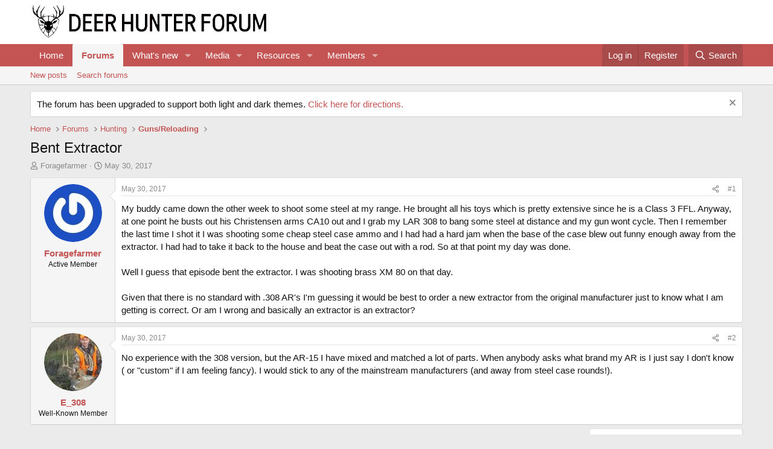

--- FILE ---
content_type: text/html; charset=utf-8
request_url: https://deerhunterforum.com/threads/bent-extractor.2565/
body_size: 17957
content:
<!DOCTYPE html>
<html id="XF" lang="en-US" dir="LTR"
	data-xf="2.3"
	data-app="public"
	
	
	data-template="thread_view"
	data-container-key="node-29"
	data-content-key="thread-2565"
	data-logged-in="false"
	data-cookie-prefix="xf_"
	data-csrf="1765007219,af75e5a5a1c1661ef387fabcce77ee1c"
	class="has-no-js template-thread_view"
	>
<head>
	
	
	

	<meta charset="utf-8" />
	<title>Bent Extractor | Deer Hunter Forum</title>
	<link rel="manifest" href="/webmanifest.php">

	<meta http-equiv="X-UA-Compatible" content="IE=Edge" />
	<meta name="viewport" content="width=device-width, initial-scale=1, viewport-fit=cover">

	
		
			
				<meta name="theme-color" media="(prefers-color-scheme: light)" content="#ffffff" />
				<meta name="theme-color" media="(prefers-color-scheme: dark)" content="#141414" />
			
		
	

	<meta name="apple-mobile-web-app-title" content="Deer Hunter Forum">
	
		<link rel="apple-touch-icon" href="/data/assets/logo/DHFLogoonlyblack192x192.png">
		

	
		
		<meta name="description" content="My buddy came down the other week to shoot some steel at my range. He brought all his toys which is pretty extensive since he is a Class 3 FFL. Anyway, at..." />
		<meta property="og:description" content="My buddy came down the other week to shoot some steel at my range. He brought all his toys which is pretty extensive since he is a Class 3 FFL. Anyway, at one point he busts out his Christensen arms CA10 out and I grab my LAR 308 to bang some steel at distance and my gun wont cycle. Then I..." />
		<meta property="twitter:description" content="My buddy came down the other week to shoot some steel at my range. He brought all his toys which is pretty extensive since he is a Class 3 FFL. Anyway, at one point he busts out his Christensen..." />
	
	
		<meta property="og:url" content="https://deerhunterforum.com/threads/bent-extractor.2565/" />
	
		<link rel="canonical" href="https://deerhunterforum.com/threads/bent-extractor.2565/" />
	
		
        <!-- App Indexing for Google Search -->
        <link href="android-app://com.quoord.tapatalkpro.activity/tapatalk/deerhunterforum.com/?ttfid=1470359&location=topic&tid=2565&page=1&perpage=20&channel=google-indexing" rel="alternate" />
        <link href="ios-app://307880732/tapatalk/deerhunterforum.com/?ttfid=1470359&location=topic&tid=2565&page=1&perpage=20&channel=google-indexing" rel="alternate" />
        
	

	
		
	
	
	<meta property="og:site_name" content="Deer Hunter Forum" />


	
	
		
	
	
	<meta property="og:type" content="website" />


	
	
		
	
	
	
		<meta property="og:title" content="Bent Extractor" />
		<meta property="twitter:title" content="Bent Extractor" />
	


	
	
	
	

	
	
	
		
	
	

	<link rel="stylesheet" href="/css.php?css=public%3Anormalize.css%2Cpublic%3Afa.css%2Cpublic%3Avariations.less%2Cpublic%3Acore.less%2Cpublic%3Aapp.less&amp;s=4&amp;l=1&amp;d=1755156715&amp;k=c0f8de95c4d16ab8661a68c6cccb6f2b076bf691" />

	<link rel="stylesheet" href="/css.php?css=public%3Amessage.less&amp;s=4&amp;l=1&amp;d=1755156715&amp;k=859191fcfe4904055a82ec2c40afa0c52205cd3d" />
<link rel="stylesheet" href="/css.php?css=public%3Anotices.less&amp;s=4&amp;l=1&amp;d=1755156715&amp;k=3a121f7f40db9c5b191f9fd2dd4347714ea88d58" />
<link rel="stylesheet" href="/css.php?css=public%3Ashare_controls.less&amp;s=4&amp;l=1&amp;d=1755156715&amp;k=b176a1148f5ba04c5361affebf9c064161ff2618" />
<link rel="stylesheet" href="/css.php?css=public%3Astructured_list.less&amp;s=4&amp;l=1&amp;d=1755156715&amp;k=b2c2a6f782e439578751687d142b76074c964c85" />
<link rel="stylesheet" href="/css.php?css=public%3Aextra.less&amp;s=4&amp;l=1&amp;d=1755156715&amp;k=090b4a2ad0806cb7e06297b10efd31f1411d5a2d" />


	
		<script src="/js/xf/preamble.min.js?_v=9d5cd343"></script>
	

	
	<script src="/js/vendor/vendor-compiled.js?_v=9d5cd343" defer></script>
	<script src="/js/xf/core-compiled.js?_v=9d5cd343" defer></script>

	<script>
		XF.ready(() =>
		{
			XF.extendObject(true, XF.config, {
				// 
				userId: 0,
				enablePush: true,
				pushAppServerKey: 'BOTRVvXGLYaX2gOJRfZzK1cjRZ7Ku4_HwWyuMIM_YNLC3lvma_VBYpvvICvM3WQfiARMEoQgMmHnWuEDRBDaAX4',
				url: {
					fullBase: 'https://deerhunterforum.com/',
					basePath: '/',
					css: '/css.php?css=__SENTINEL__&s=4&l=1&d=1755156715',
					js: '/js/__SENTINEL__?_v=9d5cd343',
					icon: '/data/local/icons/__VARIANT__.svg?v=1755156721#__NAME__',
					iconInline: '/styles/fa/__VARIANT__/__NAME__.svg?v=5.15.3',
					keepAlive: '/login/keep-alive'
				},
				cookie: {
					path: '/',
					domain: '',
					prefix: 'xf_',
					secure: true,
					consentMode: 'disabled',
					consented: ["optional","_third_party"]
				},
				cacheKey: 'f3ed7234243583f554e27d349fe769c5',
				csrf: '1765007219,af75e5a5a1c1661ef387fabcce77ee1c',
				js: {},
				fullJs: false,
				css: {"public:message.less":true,"public:notices.less":true,"public:share_controls.less":true,"public:structured_list.less":true,"public:extra.less":true},
				time: {
					now: 1765007219,
					today: 1764997200,
					todayDow: 6,
					tomorrow: 1765083600,
					yesterday: 1764910800,
					week: 1764478800,
					month: 1764565200,
					year: 1735707600
				},
				style: {
					light: 'default',
					dark: 'alternate',
					defaultColorScheme: 'light'
				},
				borderSizeFeature: '3px',
				fontAwesomeWeight: 'r',
				enableRtnProtect: true,
				
				enableFormSubmitSticky: true,
				imageOptimization: '0',
				imageOptimizationQuality: 0.85,
				uploadMaxFilesize: 268435456,
				uploadMaxWidth: 0,
				uploadMaxHeight: 0,
				allowedVideoExtensions: ["m4v","mov","mp4","mp4v","mpeg","mpg","ogv","webm"],
				allowedAudioExtensions: ["mp3","opus","ogg","wav"],
				shortcodeToEmoji: true,
				visitorCounts: {
					conversations_unread: '0',
					alerts_unviewed: '0',
					total_unread: '0',
					title_count: true,
					icon_indicator: true
				},
				jsMt: {"xf\/action.js":"ff797f38","xf\/embed.js":"15799197","xf\/form.js":"15799197","xf\/structure.js":"ff797f38","xf\/tooltip.js":"15799197"},
				jsState: {},
				publicMetadataLogoUrl: '',
				publicPushBadgeUrl: 'https://deerhunterforum.com/styles/default/xenforo/bell.png'
			})

			XF.extendObject(XF.phrases, {
				// 
				date_x_at_time_y:     "{date} at {time}",
				day_x_at_time_y:      "{day} at {time}",
				yesterday_at_x:       "Yesterday at {time}",
				x_minutes_ago:        "{minutes} minutes ago",
				one_minute_ago:       "1 minute ago",
				a_moment_ago:         "A moment ago",
				today_at_x:           "Today at {time}",
				in_a_moment:          "In a moment",
				in_a_minute:          "In a minute",
				in_x_minutes:         "In {minutes} minutes",
				later_today_at_x:     "Later today at {time}",
				tomorrow_at_x:        "Tomorrow at {time}",
				short_date_x_minutes: "{minutes}m",
				short_date_x_hours:   "{hours}h",
				short_date_x_days:    "{days}d",

				day0: "Sunday",
				day1: "Monday",
				day2: "Tuesday",
				day3: "Wednesday",
				day4: "Thursday",
				day5: "Friday",
				day6: "Saturday",

				dayShort0: "Sun",
				dayShort1: "Mon",
				dayShort2: "Tue",
				dayShort3: "Wed",
				dayShort4: "Thu",
				dayShort5: "Fri",
				dayShort6: "Sat",

				month0: "January",
				month1: "February",
				month2: "March",
				month3: "April",
				month4: "May",
				month5: "June",
				month6: "July",
				month7: "August",
				month8: "September",
				month9: "October",
				month10: "November",
				month11: "December",

				active_user_changed_reload_page: "The active user has changed. Reload the page for the latest version.",
				server_did_not_respond_in_time_try_again: "The server did not respond in time. Please try again.",
				oops_we_ran_into_some_problems: "Oops! We ran into some problems.",
				oops_we_ran_into_some_problems_more_details_console: "Oops! We ran into some problems. Please try again later. More error details may be in the browser console.",
				file_too_large_to_upload: "The file is too large to be uploaded.",
				uploaded_file_is_too_large_for_server_to_process: "The uploaded file is too large for the server to process.",
				files_being_uploaded_are_you_sure: "Files are still being uploaded. Are you sure you want to submit this form?",
				attach: "Attach files",
				rich_text_box: "Rich text box",
				close: "Close",
				link_copied_to_clipboard: "Link copied to clipboard.",
				text_copied_to_clipboard: "Text copied to clipboard.",
				loading: "Loading…",
				you_have_exceeded_maximum_number_of_selectable_items: "You have exceeded the maximum number of selectable items.",

				processing: "Processing",
				'processing...': "Processing…",

				showing_x_of_y_items: "Showing {count} of {total} items",
				showing_all_items: "Showing all items",
				no_items_to_display: "No items to display",

				number_button_up: "Increase",
				number_button_down: "Decrease",

				push_enable_notification_title: "Push notifications enabled successfully at Deer Hunter Forum",
				push_enable_notification_body: "Thank you for enabling push notifications!",

				pull_down_to_refresh: "Pull down to refresh",
				release_to_refresh: "Release to refresh",
				refreshing: "Refreshing…"
			})
		})
	</script>

	


	
		<link rel="icon" type="image/png" href="https://deerhunterforum.com/data/assets/logo/DHFLogoonlyblack32x32.png" sizes="32x32" />
	

	
	<script async src="https://www.googletagmanager.com/gtag/js?id=UA-29985120-1"></script>
	<script>
		window.dataLayer = window.dataLayer || [];
		function gtag(){dataLayer.push(arguments);}
		gtag('js', new Date());
		gtag('config', 'UA-29985120-1', {
			// 
			
			
		});
	</script>

<script defer src="https://cloudmetrics.xenforo.com/js/essential.js" data-website-id="2020815814140166"></script>
</head>
<body data-template="thread_view">

<div class="p-pageWrapper" id="top">

	

	<header class="p-header" id="header">
		<div class="p-header-inner">
			<div class="p-header-content">
				<div class="p-header-logo p-header-logo--image">
					<a href="https://deerhunterforum.com">
						

	

	
		
		

		
	
		
		

		
	

	

	<picture data-variations="{&quot;default&quot;:{&quot;1&quot;:&quot;\/data\/assets\/logo_default\/DHFLogoV2WideBLACK.png&quot;,&quot;2&quot;:null},&quot;alternate&quot;:{&quot;1&quot;:&quot;\/data\/assets\/logo_alternate\/DHFLogoV2WideWHITE.png&quot;,&quot;2&quot;:null}}">
		
		
		

		
			
			
			

			
				<source srcset="/data/assets/logo_alternate/DHFLogoV2WideWHITE.png" media="(prefers-color-scheme: dark)" />
			
		

		<img src="/data/assets/logo_default/DHFLogoV2WideBLACK.png"  width="400" height="142" alt="Deer Hunter Forum"  />
	</picture>


					</a>
				</div>

				
			</div>
		</div>
	</header>

	
	

	
		<div class="p-navSticky p-navSticky--primary" data-xf-init="sticky-header">
			
		<nav class="p-nav">
			<div class="p-nav-inner">
				<button type="button" class="button button--plain p-nav-menuTrigger" data-xf-click="off-canvas" data-menu=".js-headerOffCanvasMenu" tabindex="0" aria-label="Menu"><span class="button-text">
					<i aria-hidden="true"></i>
				</span></button>

				<div class="p-nav-smallLogo">
					<a href="https://deerhunterforum.com">
						

	

	
		
		

		
	
		
		

		
	

	

	<picture data-variations="{&quot;default&quot;:{&quot;1&quot;:&quot;\/data\/assets\/logo_default\/DHFLogoV2WideBLACK.png&quot;,&quot;2&quot;:null},&quot;alternate&quot;:{&quot;1&quot;:&quot;\/data\/assets\/logo_alternate\/DHFLogoV2WideWHITE.png&quot;,&quot;2&quot;:null}}">
		
		
		

		
			
			
			

			
				<source srcset="/data/assets/logo_alternate/DHFLogoV2WideWHITE.png" media="(prefers-color-scheme: dark)" />
			
		

		<img src="/data/assets/logo_default/DHFLogoV2WideBLACK.png"  width="400" height="142" alt="Deer Hunter Forum"  />
	</picture>


					</a>
				</div>

				<div class="p-nav-scroller hScroller" data-xf-init="h-scroller" data-auto-scroll=".p-navEl.is-selected">
					<div class="hScroller-scroll">
						<ul class="p-nav-list js-offCanvasNavSource">
							
								<li>
									
	<div class="p-navEl " >
	

		
	
	<a href="https://deerhunterforum.com"
	class="p-navEl-link "
	
	data-xf-key="1"
	data-nav-id="home">Home</a>


		

		
	
	</div>

								</li>
							
								<li>
									
	<div class="p-navEl is-selected" data-has-children="true">
	

		
	
	<a href="/"
	class="p-navEl-link p-navEl-link--splitMenu "
	
	
	data-nav-id="forums">Forums</a>


		<a data-xf-key="2"
			data-xf-click="menu"
			data-menu-pos-ref="< .p-navEl"
			class="p-navEl-splitTrigger"
			role="button"
			tabindex="0"
			aria-label="Toggle expanded"
			aria-expanded="false"
			aria-haspopup="true"></a>

		
	
		<div class="menu menu--structural" data-menu="menu" aria-hidden="true">
			<div class="menu-content">
				
					
	
	
	<a href="/whats-new/posts/"
	class="menu-linkRow u-indentDepth0 js-offCanvasCopy "
	
	
	data-nav-id="newPosts">New posts</a>

	

				
					
	
	
	<a href="/search/?type=post"
	class="menu-linkRow u-indentDepth0 js-offCanvasCopy "
	
	
	data-nav-id="searchForums">Search forums</a>

	

				
			</div>
		</div>
	
	</div>

								</li>
							
								<li>
									
	<div class="p-navEl " data-has-children="true">
	

		
	
	<a href="/whats-new/"
	class="p-navEl-link p-navEl-link--splitMenu "
	
	
	data-nav-id="whatsNew">What's new</a>


		<a data-xf-key="3"
			data-xf-click="menu"
			data-menu-pos-ref="< .p-navEl"
			class="p-navEl-splitTrigger"
			role="button"
			tabindex="0"
			aria-label="Toggle expanded"
			aria-expanded="false"
			aria-haspopup="true"></a>

		
	
		<div class="menu menu--structural" data-menu="menu" aria-hidden="true">
			<div class="menu-content">
				
					
	
	
	<a href="/featured/"
	class="menu-linkRow u-indentDepth0 js-offCanvasCopy "
	
	
	data-nav-id="featured">Featured content</a>

	

				
					
	
	
	<a href="/whats-new/posts/"
	class="menu-linkRow u-indentDepth0 js-offCanvasCopy "
	 rel="nofollow"
	
	data-nav-id="whatsNewPosts">New posts</a>

	

				
					
	
	
	<a href="/whats-new/media/"
	class="menu-linkRow u-indentDepth0 js-offCanvasCopy "
	 rel="nofollow"
	
	data-nav-id="xfmgWhatsNewNewMedia">New media</a>

	

				
					
	
	
	<a href="/whats-new/media-comments/"
	class="menu-linkRow u-indentDepth0 js-offCanvasCopy "
	 rel="nofollow"
	
	data-nav-id="xfmgWhatsNewMediaComments">New media comments</a>

	

				
					
	
	
	<a href="/whats-new/resources/"
	class="menu-linkRow u-indentDepth0 js-offCanvasCopy "
	 rel="nofollow"
	
	data-nav-id="xfrmNewResources">New resources</a>

	

				
					
	
	
	<a href="/whats-new/profile-posts/"
	class="menu-linkRow u-indentDepth0 js-offCanvasCopy "
	 rel="nofollow"
	
	data-nav-id="whatsNewProfilePosts">New profile posts</a>

	

				
					
	
	
	<a href="/whats-new/latest-activity"
	class="menu-linkRow u-indentDepth0 js-offCanvasCopy "
	 rel="nofollow"
	
	data-nav-id="latestActivity">Latest activity</a>

	

				
			</div>
		</div>
	
	</div>

								</li>
							
								<li>
									
	<div class="p-navEl " data-has-children="true">
	

		
	
	<a href="/media/"
	class="p-navEl-link p-navEl-link--splitMenu "
	
	
	data-nav-id="xfmg">Media</a>


		<a data-xf-key="4"
			data-xf-click="menu"
			data-menu-pos-ref="< .p-navEl"
			class="p-navEl-splitTrigger"
			role="button"
			tabindex="0"
			aria-label="Toggle expanded"
			aria-expanded="false"
			aria-haspopup="true"></a>

		
	
		<div class="menu menu--structural" data-menu="menu" aria-hidden="true">
			<div class="menu-content">
				
					
	
	
	<a href="/whats-new/media/"
	class="menu-linkRow u-indentDepth0 js-offCanvasCopy "
	 rel="nofollow"
	
	data-nav-id="xfmgNewMedia">New media</a>

	

				
					
	
	
	<a href="/whats-new/media-comments/"
	class="menu-linkRow u-indentDepth0 js-offCanvasCopy "
	 rel="nofollow"
	
	data-nav-id="xfmgNewComments">New comments</a>

	

				
					
	
	
	<a href="/search/?type=xfmg_media"
	class="menu-linkRow u-indentDepth0 js-offCanvasCopy "
	
	
	data-nav-id="xfmgSearchMedia">Search media</a>

	

				
			</div>
		</div>
	
	</div>

								</li>
							
								<li>
									
	<div class="p-navEl " data-has-children="true">
	

		
	
	<a href="/resources/"
	class="p-navEl-link p-navEl-link--splitMenu "
	
	
	data-nav-id="xfrm">Resources</a>


		<a data-xf-key="5"
			data-xf-click="menu"
			data-menu-pos-ref="< .p-navEl"
			class="p-navEl-splitTrigger"
			role="button"
			tabindex="0"
			aria-label="Toggle expanded"
			aria-expanded="false"
			aria-haspopup="true"></a>

		
	
		<div class="menu menu--structural" data-menu="menu" aria-hidden="true">
			<div class="menu-content">
				
					
	
	
	<a href="/resources/latest-reviews"
	class="menu-linkRow u-indentDepth0 js-offCanvasCopy "
	
	
	data-nav-id="xfrmLatestReviews">Latest reviews</a>

	

				
					
	
	
	<a href="/search/?type=resource"
	class="menu-linkRow u-indentDepth0 js-offCanvasCopy "
	
	
	data-nav-id="xfrmSearchResources">Search resources</a>

	

				
			</div>
		</div>
	
	</div>

								</li>
							
								<li>
									
	<div class="p-navEl " data-has-children="true">
	

		
	
	<a href="/members/"
	class="p-navEl-link p-navEl-link--splitMenu "
	
	
	data-nav-id="members">Members</a>


		<a data-xf-key="6"
			data-xf-click="menu"
			data-menu-pos-ref="< .p-navEl"
			class="p-navEl-splitTrigger"
			role="button"
			tabindex="0"
			aria-label="Toggle expanded"
			aria-expanded="false"
			aria-haspopup="true"></a>

		
	
		<div class="menu menu--structural" data-menu="menu" aria-hidden="true">
			<div class="menu-content">
				
					
	
	
	<a href="/members/list/"
	class="menu-linkRow u-indentDepth0 js-offCanvasCopy "
	
	
	data-nav-id="registeredMembers">Registered members</a>

	

				
					
	
	
	<a href="/online/"
	class="menu-linkRow u-indentDepth0 js-offCanvasCopy "
	
	
	data-nav-id="currentVisitors">Current visitors</a>

	

				
					
	
	
	<a href="/whats-new/profile-posts/"
	class="menu-linkRow u-indentDepth0 js-offCanvasCopy "
	 rel="nofollow"
	
	data-nav-id="newProfilePosts">New profile posts</a>

	

				
					
	
	
	<a href="/search/?type=profile_post"
	class="menu-linkRow u-indentDepth0 js-offCanvasCopy "
	
	
	data-nav-id="searchProfilePosts">Search profile posts</a>

	

				
			</div>
		</div>
	
	</div>

								</li>
							
						</ul>
					</div>
				</div>

				<div class="p-nav-opposite">
					<div class="p-navgroup p-account p-navgroup--guest">
						
							<a href="/login/" class="p-navgroup-link p-navgroup-link--textual p-navgroup-link--logIn"
								data-xf-click="overlay" data-follow-redirects="on">
								<span class="p-navgroup-linkText">Log in</span>
							</a>
							
								<a href="/register/" class="p-navgroup-link p-navgroup-link--textual p-navgroup-link--register"
									data-xf-click="overlay" data-follow-redirects="on">
									<span class="p-navgroup-linkText">Register</span>
								</a>
							
						
					</div>

					<div class="p-navgroup p-discovery">
						<a href="/whats-new/"
							class="p-navgroup-link p-navgroup-link--iconic p-navgroup-link--whatsnew"
							aria-label="What&#039;s new"
							title="What&#039;s new">
							<i aria-hidden="true"></i>
							<span class="p-navgroup-linkText">What's new</span>
						</a>

						
							<a href="/search/"
								class="p-navgroup-link p-navgroup-link--iconic p-navgroup-link--search"
								data-xf-click="menu"
								data-xf-key="/"
								aria-label="Search"
								aria-expanded="false"
								aria-haspopup="true"
								title="Search">
								<i aria-hidden="true"></i>
								<span class="p-navgroup-linkText">Search</span>
							</a>
							<div class="menu menu--structural menu--wide" data-menu="menu" aria-hidden="true">
								<form action="/search/search" method="post"
									class="menu-content"
									data-xf-init="quick-search">

									<h3 class="menu-header">Search</h3>
									
									<div class="menu-row">
										
											<div class="inputGroup inputGroup--joined">
												<input type="text" class="input" name="keywords" data-acurl="/search/auto-complete" placeholder="Search…" aria-label="Search" data-menu-autofocus="true" />
												
			<select name="constraints" class="js-quickSearch-constraint input" aria-label="Search within">
				<option value="">Everywhere</option>
<option value="{&quot;search_type&quot;:&quot;post&quot;}">Threads</option>
<option value="{&quot;search_type&quot;:&quot;post&quot;,&quot;c&quot;:{&quot;nodes&quot;:[29],&quot;child_nodes&quot;:1}}">This forum</option>
<option value="{&quot;search_type&quot;:&quot;post&quot;,&quot;c&quot;:{&quot;thread&quot;:2565}}">This thread</option>

			</select>
		
											</div>
										
									</div>

									
									<div class="menu-row">
										<label class="iconic"><input type="checkbox"  name="c[title_only]" value="1" /><i aria-hidden="true"></i><span class="iconic-label">Search titles only

													
													<span tabindex="0" role="button"
														data-xf-init="tooltip" data-trigger="hover focus click" title="Tags will also be searched in content where tags are supported">

														<i class="fa--xf far fa-question-circle  u-muted u-smaller"><svg xmlns="http://www.w3.org/2000/svg" role="img" ><title>Note</title><use href="/data/local/icons/regular.svg?v=1755156721#question-circle"></use></svg></i>
													</span></span></label>

									</div>
									
									<div class="menu-row">
										<div class="inputGroup">
											<span class="inputGroup-text" id="ctrl_search_menu_by_member">By:</span>
											<input type="text" class="input" name="c[users]" data-xf-init="auto-complete" placeholder="Member" aria-labelledby="ctrl_search_menu_by_member" />
										</div>
									</div>
									<div class="menu-footer">
									<span class="menu-footer-controls">
										<button type="submit" class="button button--icon button--icon--search button--primary"><i class="fa--xf far fa-search "><svg xmlns="http://www.w3.org/2000/svg" role="img" aria-hidden="true" ><use href="/data/local/icons/regular.svg?v=1755156721#search"></use></svg></i><span class="button-text">Search</span></button>
										<button type="submit" class="button " name="from_search_menu"><span class="button-text">Advanced search…</span></button>
									</span>
									</div>

									<input type="hidden" name="_xfToken" value="1765007219,af75e5a5a1c1661ef387fabcce77ee1c" />
								</form>
							</div>
						
					</div>
				</div>
			</div>
		</nav>
	
		</div>
		
		
			<div class="p-sectionLinks">
				<div class="p-sectionLinks-inner hScroller" data-xf-init="h-scroller">
					<div class="hScroller-scroll">
						<ul class="p-sectionLinks-list">
							
								<li>
									
	<div class="p-navEl " >
	

		
	
	<a href="/whats-new/posts/"
	class="p-navEl-link "
	
	data-xf-key="alt+1"
	data-nav-id="newPosts">New posts</a>


		

		
	
	</div>

								</li>
							
								<li>
									
	<div class="p-navEl " >
	

		
	
	<a href="/search/?type=post"
	class="p-navEl-link "
	
	data-xf-key="alt+2"
	data-nav-id="searchForums">Search forums</a>


		

		
	
	</div>

								</li>
							
						</ul>
					</div>
				</div>
			</div>
			
	
		

	<div class="offCanvasMenu offCanvasMenu--nav js-headerOffCanvasMenu" data-menu="menu" aria-hidden="true" data-ocm-builder="navigation">
		<div class="offCanvasMenu-backdrop" data-menu-close="true"></div>
		<div class="offCanvasMenu-content">
			<div class="offCanvasMenu-header">
				Menu
				<a class="offCanvasMenu-closer" data-menu-close="true" role="button" tabindex="0" aria-label="Close"></a>
			</div>
			
				<div class="p-offCanvasRegisterLink">
					<div class="offCanvasMenu-linkHolder">
						<a href="/login/" class="offCanvasMenu-link" data-xf-click="overlay" data-menu-close="true">
							Log in
						</a>
					</div>
					<hr class="offCanvasMenu-separator" />
					
						<div class="offCanvasMenu-linkHolder">
							<a href="/register/" class="offCanvasMenu-link" data-xf-click="overlay" data-menu-close="true">
								Register
							</a>
						</div>
						<hr class="offCanvasMenu-separator" />
					
				</div>
			
			<div class="js-offCanvasNavTarget"></div>
			<div class="offCanvasMenu-installBanner js-installPromptContainer" style="display: none;" data-xf-init="install-prompt">
				<div class="offCanvasMenu-installBanner-header">Install the app</div>
				<button type="button" class="button js-installPromptButton"><span class="button-text">Install</span></button>
				<template class="js-installTemplateIOS">
					<div class="js-installTemplateContent">
						<div class="overlay-title">How to install the app on iOS</div>
						<div class="block-body">
							<div class="block-row">
								<p>
									Follow along with the video below to see how to install our site as a web app on your home screen.
								</p>
								<p style="text-align: center">
									<video src="/styles/default/xenforo/add_to_home.mp4"
										width="280" height="480" autoplay loop muted playsinline></video>
								</p>
								<p>
									<small><strong>Note:</strong> This feature may not be available in some browsers.</small>
								</p>
							</div>
						</div>
					</div>
				</template>
			</div>
		</div>
	</div>

	<div class="p-body">
		<div class="p-body-inner">
			<!--XF:EXTRA_OUTPUT-->

			
				
	
		
		

		<ul class="notices notices--block  js-notices"
			data-xf-init="notices"
			data-type="block"
			data-scroll-interval="6">

			
				
	<li class="notice js-notice notice--primary"
		data-notice-id="2"
		data-delay-duration="0"
		data-display-duration="0"
		data-auto-dismiss="1"
		data-visibility="">

		
		<div class="notice-content">
			
				<a href="/account/dismiss-notice?notice_id=2" class="notice-dismiss js-noticeDismiss" data-xf-init="tooltip" title="Dismiss notice"></a>
			
			The forum has been upgraded to support both light and dark themes. <a href="https://deerhunterforum.com/threads/light-and-dark-themes-now-available.7606/#post-134005">Click here for directions.</a>
		</div>
	</li>

			
		</ul>
	

			

			

			
			
	
		<ul class="p-breadcrumbs "
			itemscope itemtype="https://schema.org/BreadcrumbList">
			
				

				
				

				
					
					
	<li itemprop="itemListElement" itemscope itemtype="https://schema.org/ListItem">
		<a href="https://deerhunterforum.com" itemprop="item">
			<span itemprop="name">Home</span>
		</a>
		<meta itemprop="position" content="1" />
	</li>

				

				
					
					
	<li itemprop="itemListElement" itemscope itemtype="https://schema.org/ListItem">
		<a href="/" itemprop="item">
			<span itemprop="name">Forums</span>
		</a>
		<meta itemprop="position" content="2" />
	</li>

				
				
					
					
	<li itemprop="itemListElement" itemscope itemtype="https://schema.org/ListItem">
		<a href="/#hunting.25" itemprop="item">
			<span itemprop="name">Hunting</span>
		</a>
		<meta itemprop="position" content="3" />
	</li>

				
					
					
	<li itemprop="itemListElement" itemscope itemtype="https://schema.org/ListItem">
		<a href="/forums/guns-reloading.29/" itemprop="item">
			<span itemprop="name">Guns/Reloading</span>
		</a>
		<meta itemprop="position" content="4" />
	</li>

				
			
		</ul>
	

			

			
	<noscript class="js-jsWarning"><div class="blockMessage blockMessage--important blockMessage--iconic u-noJsOnly">JavaScript is disabled. For a better experience, please enable JavaScript in your browser before proceeding.</div></noscript>

			
	<div class="blockMessage blockMessage--important blockMessage--iconic js-browserWarning" style="display: none">You are using an out of date browser. It  may not display this or other websites correctly.<br />You should upgrade or use an <a href="https://www.google.com/chrome/" target="_blank" rel="noopener">alternative browser</a>.</div>


			
				<div class="p-body-header">
					
						
							<div class="p-title ">
								
									
										<h1 class="p-title-value">Bent Extractor</h1>
									
									
								
							</div>
						

						
							<div class="p-description">
	<ul class="listInline listInline--bullet">
		<li>
			<i class="fa--xf far fa-user "><svg xmlns="http://www.w3.org/2000/svg" role="img" ><title>Thread starter</title><use href="/data/local/icons/regular.svg?v=1755156721#user"></use></svg></i>
			<span class="u-srOnly">Thread starter</span>

			<a href="/members/foragefarmer.1577/" class="username  u-concealed" dir="auto" data-user-id="1577" data-xf-init="member-tooltip">Foragefarmer</a>
		</li>
		<li>
			<i class="fa--xf far fa-clock "><svg xmlns="http://www.w3.org/2000/svg" role="img" ><title>Start date</title><use href="/data/local/icons/regular.svg?v=1755156721#clock"></use></svg></i>
			<span class="u-srOnly">Start date</span>

			<a href="/threads/bent-extractor.2565/" class="u-concealed"><time  class="u-dt" dir="auto" datetime="2017-05-30T07:22:05-0400" data-timestamp="1496143325" data-date="May 30, 2017" data-time="7:22 AM" data-short="May &#039;17" title="May 30, 2017 at 7:22 AM">May 30, 2017</time></a>
		</li>
		
		
	</ul>
</div>
						
					
				</div>
			

			<div class="p-body-main  ">
				
				<div class="p-body-contentCol"></div>
				

				

				<div class="p-body-content">
					
					<div class="p-body-pageContent">










	
	
	
		
	
	
	


	
	
	
		
	
	
	


	
	
		
	
	
	


	
	



	












	

	
		
	



















<div class="block block--messages" data-xf-init="" data-type="post" data-href="/inline-mod/" data-search-target="*">

	<span class="u-anchorTarget" id="posts"></span>

	
		
	

	

	<div class="block-outer"></div>

	

	
		
	<div class="block-outer js-threadStatusField"></div>

	

	<div class="block-container lbContainer"
		data-xf-init="lightbox select-to-quote"
		data-message-selector=".js-post"
		data-lb-id="thread-2565"
		data-lb-universal="1">

		<div class="block-body js-replyNewMessageContainer">
			
				

					

					
						

	
	

	

	
	<article class="message message--post js-post js-inlineModContainer  "
		data-author="Foragefarmer"
		data-content="post-44286"
		id="js-post-44286"
		>

		

		<span class="u-anchorTarget" id="post-44286"></span>

		
			<div class="message-inner">
				
					<div class="message-cell message-cell--user">
						

	<section class="message-user"
		
		
		>

		

		<div class="message-avatar ">
			<div class="message-avatar-wrapper">
				<a href="/members/foragefarmer.1577/" class="avatar avatar--m" data-user-id="1577" data-xf-init="member-tooltip">
			<img src="https://gravatar.com/avatar/15248f0410945c9a162a8bd99e090ee7931a967240f2d14f491370053e17fb8e?s=96" srcset="https://gravatar.com/avatar/15248f0410945c9a162a8bd99e090ee7931a967240f2d14f491370053e17fb8e?s=192 2x" alt="Foragefarmer" class="avatar-u1577-m" width="96" height="96" loading="lazy" /> 
		</a>
				
			</div>
		</div>
		<div class="message-userDetails">
			<h4 class="message-name"><a href="/members/foragefarmer.1577/" class="username " dir="auto" data-user-id="1577" data-xf-init="member-tooltip">Foragefarmer</a></h4>
			<h5 class="userTitle message-userTitle" dir="auto">Active Member</h5>
			
		</div>
		
			
			
		
		<span class="message-userArrow"></span>
	</section>

					</div>
				

				
					<div class="message-cell message-cell--main">
					
						<div class="message-main js-quickEditTarget">

							
								

	

	<header class="message-attribution message-attribution--split">
		<ul class="message-attribution-main listInline ">
			
			
			<li class="u-concealed">
				<a href="/threads/bent-extractor.2565/post-44286" rel="nofollow" >
					<time  class="u-dt" dir="auto" datetime="2017-05-30T07:22:05-0400" data-timestamp="1496143325" data-date="May 30, 2017" data-time="7:22 AM" data-short="May &#039;17" title="May 30, 2017 at 7:22 AM">May 30, 2017</time>
				</a>
			</li>
			
		</ul>

		<ul class="message-attribution-opposite message-attribution-opposite--list ">
			
			<li>
				<a href="/threads/bent-extractor.2565/post-44286"
					class="message-attribution-gadget"
					data-xf-init="share-tooltip"
					data-href="/posts/44286/share"
					aria-label="Share"
					rel="nofollow">
					<i class="fa--xf far fa-share-alt "><svg xmlns="http://www.w3.org/2000/svg" role="img" aria-hidden="true" ><use href="/data/local/icons/regular.svg?v=1755156721#share-alt"></use></svg></i>
				</a>
			</li>
			
				<li class="u-hidden js-embedCopy">
					
	<a href="javascript:"
		data-xf-init="copy-to-clipboard"
		data-copy-text="&lt;div class=&quot;js-xf-embed&quot; data-url=&quot;https://deerhunterforum.com&quot; data-content=&quot;post-44286&quot;&gt;&lt;/div&gt;&lt;script defer src=&quot;https://deerhunterforum.com/js/xf/external_embed.js?_v=9d5cd343&quot;&gt;&lt;/script&gt;"
		data-success="Embed code HTML copied to clipboard."
		class="">
		<i class="fa--xf far fa-code "><svg xmlns="http://www.w3.org/2000/svg" role="img" aria-hidden="true" ><use href="/data/local/icons/regular.svg?v=1755156721#code"></use></svg></i>
	</a>

				</li>
			
			
			
				<li>
					<a href="/threads/bent-extractor.2565/post-44286" rel="nofollow">
						#1
					</a>
				</li>
			
		</ul>
	</header>

							

							<div class="message-content js-messageContent">
							

								
									
	
	
	

								

								
									
	

	<div class="message-userContent lbContainer js-lbContainer "
		data-lb-id="post-44286"
		data-lb-caption-desc="Foragefarmer &middot; May 30, 2017 at 7:22 AM">

		
			

	
		
	

		

		<article class="message-body js-selectToQuote">
			
				
			

			<div >
				
					<div class="bbWrapper">My buddy came down the other week to shoot some steel at my range. He brought all his toys which is pretty extensive since he is a Class 3 FFL. Anyway, at one point he busts out his Christensen arms CA10 out and I grab my LAR 308 to bang some steel at distance and my gun wont cycle. Then I remember the last time I shot it I was shooting some cheap steel case ammo and I had had a hard jam when the base of the case blew out funny enough away from the extractor. I had had to take it back to the house and beat the case out with a rod. So at that point my day was done.<br />
<br />
Well I guess that episode bent the extractor. I was shooting brass XM 80 on that day.<br />
<br />
Given that there is no standard with .308 AR&#039;s I&#039;m guessing it would be best to order a new extractor from the original manufacturer just to know what I am getting is correct. Or am I wrong and basically an extractor is an extractor?</div>
				
			</div>

			<div class="js-selectToQuoteEnd">&nbsp;</div>
			
				
			
		</article>

		
			

	
		
	

		

		
	</div>

								

								
									
	

	

								

								
									
	

								

							
							</div>

							
								
	

	<footer class="message-footer">
		

		

		<div class="reactionsBar js-reactionsList ">
			
		</div>

		<div class="js-historyTarget message-historyTarget toggleTarget" data-href="trigger-href"></div>
	</footer>

							
						</div>

					
					</div>
				
			</div>
		
	</article>

	
	

					

					

				

					

					
						

	
	

	

	
	<article class="message message--post js-post js-inlineModContainer  "
		data-author="E_308"
		data-content="post-44364"
		id="js-post-44364"
		itemscope itemtype="https://schema.org/Comment" itemid="https://deerhunterforum.com/posts/44364/">

		
			<meta itemprop="parentItem" itemscope itemid="https://deerhunterforum.com/threads/bent-extractor.2565/" />
			<meta itemprop="name" content="Post #2" />
		

		<span class="u-anchorTarget" id="post-44364"></span>

		
			<div class="message-inner">
				
					<div class="message-cell message-cell--user">
						

	<section class="message-user"
		itemprop="author"
		itemscope itemtype="https://schema.org/Person"
		itemid="https://deerhunterforum.com/members/e_308.117/">

		
			<meta itemprop="url" content="https://deerhunterforum.com/members/e_308.117/" />
		

		<div class="message-avatar ">
			<div class="message-avatar-wrapper">
				<a href="/members/e_308.117/" class="avatar avatar--m" data-user-id="117" data-xf-init="member-tooltip">
			<img src="/data/avatars/m/0/117.jpg?1679070684" srcset="/data/avatars/l/0/117.jpg?1679070684 2x" alt="E_308" class="avatar-u117-m" width="96" height="96" loading="lazy" itemprop="image" /> 
		</a>
				
			</div>
		</div>
		<div class="message-userDetails">
			<h4 class="message-name"><a href="/members/e_308.117/" class="username " dir="auto" data-user-id="117" data-xf-init="member-tooltip"><span itemprop="name">E_308</span></a></h4>
			<h5 class="userTitle message-userTitle" dir="auto" itemprop="jobTitle">Well-Known Member</h5>
			
		</div>
		
			
			
		
		<span class="message-userArrow"></span>
	</section>

					</div>
				

				
					<div class="message-cell message-cell--main">
					
						<div class="message-main js-quickEditTarget">

							
								

	

	<header class="message-attribution message-attribution--split">
		<ul class="message-attribution-main listInline ">
			
			
			<li class="u-concealed">
				<a href="/threads/bent-extractor.2565/post-44364" rel="nofollow" itemprop="url">
					<time  class="u-dt" dir="auto" datetime="2017-05-30T15:24:20-0400" data-timestamp="1496172260" data-date="May 30, 2017" data-time="3:24 PM" data-short="May &#039;17" title="May 30, 2017 at 3:24 PM" itemprop="datePublished">May 30, 2017</time>
				</a>
			</li>
			
		</ul>

		<ul class="message-attribution-opposite message-attribution-opposite--list ">
			
			<li>
				<a href="/threads/bent-extractor.2565/post-44364"
					class="message-attribution-gadget"
					data-xf-init="share-tooltip"
					data-href="/posts/44364/share"
					aria-label="Share"
					rel="nofollow">
					<i class="fa--xf far fa-share-alt "><svg xmlns="http://www.w3.org/2000/svg" role="img" aria-hidden="true" ><use href="/data/local/icons/regular.svg?v=1755156721#share-alt"></use></svg></i>
				</a>
			</li>
			
				<li class="u-hidden js-embedCopy">
					
	<a href="javascript:"
		data-xf-init="copy-to-clipboard"
		data-copy-text="&lt;div class=&quot;js-xf-embed&quot; data-url=&quot;https://deerhunterforum.com&quot; data-content=&quot;post-44364&quot;&gt;&lt;/div&gt;&lt;script defer src=&quot;https://deerhunterforum.com/js/xf/external_embed.js?_v=9d5cd343&quot;&gt;&lt;/script&gt;"
		data-success="Embed code HTML copied to clipboard."
		class="">
		<i class="fa--xf far fa-code "><svg xmlns="http://www.w3.org/2000/svg" role="img" aria-hidden="true" ><use href="/data/local/icons/regular.svg?v=1755156721#code"></use></svg></i>
	</a>

				</li>
			
			
			
				<li>
					<a href="/threads/bent-extractor.2565/post-44364" rel="nofollow">
						#2
					</a>
				</li>
			
		</ul>
	</header>

							

							<div class="message-content js-messageContent">
							

								
									
	
	
	

								

								
									
	

	<div class="message-userContent lbContainer js-lbContainer "
		data-lb-id="post-44364"
		data-lb-caption-desc="E_308 &middot; May 30, 2017 at 3:24 PM">

		

		<article class="message-body js-selectToQuote">
			
				
			

			<div itemprop="text">
				
					<div class="bbWrapper">No experience with the 308 version, but the AR-15 I have mixed and matched a lot of parts.  When anybody asks what brand my AR is I just say I don&#039;t know ( or &quot;custom&quot; if I am feeling fancy).  I would stick to any of the mainstream manufacturers (and away from steel case rounds!).</div>
				
			</div>

			<div class="js-selectToQuoteEnd">&nbsp;</div>
			
				
			
		</article>

		

		
	</div>

								

								
									
	

	

								

								
									
	

								

							
							</div>

							
								
	

	<footer class="message-footer">
		
			<div class="message-microdata" itemprop="interactionStatistic" itemtype="https://schema.org/InteractionCounter" itemscope>
				<meta itemprop="userInteractionCount" content="0" />
				<meta itemprop="interactionType" content="https://schema.org/LikeAction" />
			</div>
		

		

		<div class="reactionsBar js-reactionsList ">
			
		</div>

		<div class="js-historyTarget message-historyTarget toggleTarget" data-href="trigger-href"></div>
	</footer>

							
						</div>

					
					</div>
				
			</div>
		
	</article>

	
	

					

					

				
			
		</div>
	</div>

	
		<div class="block-outer block-outer--after">
			
				

				
				
					<div class="block-outer-opposite">
						
							<a href="/login/" class="button button--link button--wrap" data-xf-click="overlay"><span class="button-text">
								You must log in or register to reply here.
							</span></a>
						
					</div>
				
			
		</div>
	

	
	

</div>









	<div class="block"  data-widget-id="11" data-widget-key="xfes_thread_view_below_quick_reply_similar_threads" data-widget-definition="xfes_similar_threads">
		<div class="block-container">
			
				<h3 class="block-header">Similar threads</h3>

				<div class="block-body">
					<div class="structItemContainer">
						
							

	

	<div class="structItem structItem--thread js-inlineModContainer js-threadListItem-7529" data-author="sanikh101">

	
		<div class="structItem-cell structItem-cell--icon">
			<div class="structItem-iconContainer">
				<a href="/members/sanikh101.14487/" class="avatar avatar--s avatar--default avatar--default--dynamic" data-user-id="14487" data-xf-init="member-tooltip" style="background-color: #521452; color: #d147d1">
			<span class="avatar-u14487-s" role="img" aria-label="sanikh101">S</span> 
		</a>
				
			</div>
		</div>
	

	
		<div class="structItem-cell structItem-cell--main" data-xf-init="touch-proxy">
			

			<div class="structItem-title">
				
				
				<a href="/threads/issue-with-inconsistent-reloading-results.7529/" class="" data-tp-primary="on" data-xf-init="preview-tooltip" data-preview-url="/threads/issue-with-inconsistent-reloading-results.7529/preview"
					>
					Issue with Inconsistent Reloading Results
				</a>
			</div>

			<div class="structItem-minor">
				

				
					<ul class="structItem-parts">
						<li><a href="/members/sanikh101.14487/" class="username " dir="auto" data-user-id="14487" data-xf-init="member-tooltip">sanikh101</a></li>
						<li class="structItem-startDate"><a href="/threads/issue-with-inconsistent-reloading-results.7529/" rel="nofollow"><time  class="u-dt" dir="auto" datetime="2024-11-01T08:48:13-0400" data-timestamp="1730465293" data-date="Nov 1, 2024" data-time="8:48 AM" data-short="Nov &#039;24" title="Nov 1, 2024 at 8:48 AM">Nov 1, 2024</time></a></li>
						
							<li><a href="/forums/guns-reloading.29/">Guns/Reloading</a></li>
						
					</ul>

					
				
			</div>
		</div>
	

	
		<div class="structItem-cell structItem-cell--meta" title="First message reaction score: 0">
			<dl class="pairs pairs--justified">
				<dt>Replies</dt>
				<dd>4</dd>
			</dl>
			<dl class="pairs pairs--justified structItem-minor">
				<dt>Views</dt>
				<dd>1K</dd>
			</dl>
		</div>
	

	
		<div class="structItem-cell structItem-cell--latest">
			
				<a href="/threads/issue-with-inconsistent-reloading-results.7529/latest" rel="nofollow"><time  class="structItem-latestDate u-dt" dir="auto" datetime="2024-11-15T13:31:24-0500" data-timestamp="1731695484" data-date="Nov 15, 2024" data-time="1:31 PM" data-short="Nov &#039;24" title="Nov 15, 2024 at 1:31 PM">Nov 15, 2024</time></a>
				<div class="structItem-minor">
					
						<a href="/members/finnbear.14524/" class="username " dir="auto" data-user-id="14524" data-xf-init="member-tooltip">Finnbear</a>
					
				</div>
			
		</div>
	

	
		<div class="structItem-cell structItem-cell--icon structItem-cell--iconEnd">
			<div class="structItem-iconContainer">
				
					<a href="/members/finnbear.14524/" class="avatar avatar--xxs avatar--default avatar--default--dynamic" data-user-id="14524" data-xf-init="member-tooltip" style="background-color: #3b2b2b; color: #9d7b7b">
			<span class="avatar-u14524-s" role="img" aria-label="Finnbear">F</span> 
		</a>
				
			</div>
		</div>
	

	</div>

						
							

	

	<div class="structItem structItem--thread js-inlineModContainer js-threadListItem-7689" data-author="Drycreek">

	
		<div class="structItem-cell structItem-cell--icon">
			<div class="structItem-iconContainer">
				<a href="/members/drycreek.509/" class="avatar avatar--s" data-user-id="509" data-xf-init="member-tooltip">
			<img src="/data/avatars/s/0/509.jpg?1679069800" srcset="/data/avatars/m/0/509.jpg?1679069800 2x" alt="Drycreek" class="avatar-u509-s" width="48" height="48" loading="lazy" /> 
		</a>
				
			</div>
		</div>
	

	
		<div class="structItem-cell structItem-cell--main" data-xf-init="touch-proxy">
			

			<div class="structItem-title">
				
				
				<a href="/threads/my-new-henry-carbine.7689/" class="" data-tp-primary="on" data-xf-init="preview-tooltip" data-preview-url="/threads/my-new-henry-carbine.7689/preview"
					>
					My new Henry carbine
				</a>
			</div>

			<div class="structItem-minor">
				

				
					<ul class="structItem-parts">
						<li><a href="/members/drycreek.509/" class="username " dir="auto" data-user-id="509" data-xf-init="member-tooltip">Drycreek</a></li>
						<li class="structItem-startDate"><a href="/threads/my-new-henry-carbine.7689/" rel="nofollow"><time  class="u-dt" dir="auto" datetime="2025-07-06T15:25:01-0400" data-timestamp="1751829901" data-date="Jul 6, 2025" data-time="3:25 PM" data-short="Jul 6" title="Jul 6, 2025 at 3:25 PM">Jul 6, 2025</time></a></li>
						
							<li><a href="/forums/guns-reloading.29/">Guns/Reloading</a></li>
						
					</ul>

					
						<span class="structItem-pageJump">
						
							<a href="/threads/my-new-henry-carbine.7689/page-2">2</a>
						
						</span>
					
				
			</div>
		</div>
	

	
		<div class="structItem-cell structItem-cell--meta" title="First message reaction score: 4">
			<dl class="pairs pairs--justified">
				<dt>Replies</dt>
				<dd>28</dd>
			</dl>
			<dl class="pairs pairs--justified structItem-minor">
				<dt>Views</dt>
				<dd>3K</dd>
			</dl>
		</div>
	

	
		<div class="structItem-cell structItem-cell--latest">
			
				<a href="/threads/my-new-henry-carbine.7689/latest" rel="nofollow"><time  class="structItem-latestDate u-dt" dir="auto" datetime="2025-09-08T08:54:14-0400" data-timestamp="1757336054" data-date="Sep 8, 2025" data-time="8:54 AM" data-short="Sep 8" title="Sep 8, 2025 at 8:54 AM">Sep 8, 2025</time></a>
				<div class="structItem-minor">
					
						<a href="/members/millisandri.14591/" class="username " dir="auto" data-user-id="14591" data-xf-init="member-tooltip">Millisandri</a>
					
				</div>
			
		</div>
	

	
		<div class="structItem-cell structItem-cell--icon structItem-cell--iconEnd">
			<div class="structItem-iconContainer">
				
					<a href="/members/millisandri.14591/" class="avatar avatar--xxs avatar--default avatar--default--dynamic" data-user-id="14591" data-xf-init="member-tooltip" style="background-color: #e085c2; color: #8f246b">
			<span class="avatar-u14591-s" role="img" aria-label="Millisandri">M</span> 
		</a>
				
			</div>
		</div>
	

	</div>

						
							

	

	<div class="structItem structItem--thread js-inlineModContainer js-threadListItem-7723" data-author="Drycreek">

	
		<div class="structItem-cell structItem-cell--icon">
			<div class="structItem-iconContainer">
				<a href="/members/drycreek.509/" class="avatar avatar--s" data-user-id="509" data-xf-init="member-tooltip">
			<img src="/data/avatars/s/0/509.jpg?1679069800" srcset="/data/avatars/m/0/509.jpg?1679069800 2x" alt="Drycreek" class="avatar-u509-s" width="48" height="48" loading="lazy" /> 
		</a>
				
			</div>
		</div>
	

	
		<div class="structItem-cell structItem-cell--main" data-xf-init="touch-proxy">
			

			<div class="structItem-title">
				
				
				<a href="/threads/a-new-shooter.7723/" class="" data-tp-primary="on" data-xf-init="preview-tooltip" data-preview-url="/threads/a-new-shooter.7723/preview"
					>
					A New Shooter
				</a>
			</div>

			<div class="structItem-minor">
				

				
					<ul class="structItem-parts">
						<li><a href="/members/drycreek.509/" class="username " dir="auto" data-user-id="509" data-xf-init="member-tooltip">Drycreek</a></li>
						<li class="structItem-startDate"><a href="/threads/a-new-shooter.7723/" rel="nofollow"><time  class="u-dt" dir="auto" datetime="2025-09-07T17:04:31-0400" data-timestamp="1757279071" data-date="Sep 7, 2025" data-time="5:04 PM" data-short="Sep 7" title="Sep 7, 2025 at 5:04 PM">Sep 7, 2025</time></a></li>
						
							<li><a href="/forums/guns-reloading.29/">Guns/Reloading</a></li>
						
					</ul>

					
				
			</div>
		</div>
	

	
		<div class="structItem-cell structItem-cell--meta" title="First message reaction score: 7">
			<dl class="pairs pairs--justified">
				<dt>Replies</dt>
				<dd>5</dd>
			</dl>
			<dl class="pairs pairs--justified structItem-minor">
				<dt>Views</dt>
				<dd>1K</dd>
			</dl>
		</div>
	

	
		<div class="structItem-cell structItem-cell--latest">
			
				<a href="/threads/a-new-shooter.7723/latest" rel="nofollow"><time  class="structItem-latestDate u-dt" dir="auto" datetime="2025-09-10T11:05:22-0400" data-timestamp="1757516722" data-date="Sep 10, 2025" data-time="11:05 AM" data-short="Sep 10" title="Sep 10, 2025 at 11:05 AM">Sep 10, 2025</time></a>
				<div class="structItem-minor">
					
						<a href="/members/mennoniteman.978/" class="username " dir="auto" data-user-id="978" data-xf-init="member-tooltip">Mennoniteman</a>
					
				</div>
			
		</div>
	

	
		<div class="structItem-cell structItem-cell--icon structItem-cell--iconEnd">
			<div class="structItem-iconContainer">
				
					<a href="/members/mennoniteman.978/" class="avatar avatar--xxs" data-user-id="978" data-xf-init="member-tooltip">
			<img src="/data/avatars/s/0/978.jpg?1679069752"  alt="Mennoniteman" class="avatar-u978-s" width="48" height="48" loading="lazy" /> 
		</a>
				
			</div>
		</div>
	

	</div>

						
							

	

	<div class="structItem structItem--thread js-inlineModContainer js-threadListItem-7769" data-author="yoderjac">

	
		<div class="structItem-cell structItem-cell--icon">
			<div class="structItem-iconContainer">
				<a href="/members/yoderjac.11257/" class="avatar avatar--s" data-user-id="11257" data-xf-init="member-tooltip">
			<img src="/data/avatars/s/11/11257.jpg?1679195526" srcset="/data/avatars/m/11/11257.jpg?1679195526 2x" alt="yoderjac" class="avatar-u11257-s" width="48" height="48" loading="lazy" /> 
		</a>
				
			</div>
		</div>
	

	
		<div class="structItem-cell structItem-cell--main" data-xf-init="touch-proxy">
			

			<div class="structItem-title">
				
				
				<a href="/threads/situational-shot-selection-firearm.7769/" class="" data-tp-primary="on" data-xf-init="preview-tooltip" data-preview-url="/threads/situational-shot-selection-firearm.7769/preview"
					>
					Situational Shot Selection - Firearm
				</a>
			</div>

			<div class="structItem-minor">
				

				
					<ul class="structItem-parts">
						<li><a href="/members/yoderjac.11257/" class="username " dir="auto" data-user-id="11257" data-xf-init="member-tooltip">yoderjac</a></li>
						<li class="structItem-startDate"><a href="/threads/situational-shot-selection-firearm.7769/" rel="nofollow"><time  class="u-dt" dir="auto" datetime="2025-11-10T15:18:02-0500" data-timestamp="1762805882" data-date="Nov 10, 2025" data-time="3:18 PM" data-short="25d" title="Nov 10, 2025 at 3:18 PM">Nov 10, 2025</time></a></li>
						
							<li><a href="/forums/deer-hunting.26/">Deer Hunting</a></li>
						
					</ul>

					
						<span class="structItem-pageJump">
						
							<a href="/threads/situational-shot-selection-firearm.7769/page-2">2</a>
						
						</span>
					
				
			</div>
		</div>
	

	
		<div class="structItem-cell structItem-cell--meta" title="First message reaction score: 0">
			<dl class="pairs pairs--justified">
				<dt>Replies</dt>
				<dd>24</dd>
			</dl>
			<dl class="pairs pairs--justified structItem-minor">
				<dt>Views</dt>
				<dd>628</dd>
			</dl>
		</div>
	

	
		<div class="structItem-cell structItem-cell--latest">
			
				<a href="/threads/situational-shot-selection-firearm.7769/latest" rel="nofollow"><time  class="structItem-latestDate u-dt" dir="auto" datetime="2025-11-30T07:37:16-0500" data-timestamp="1764506236" data-date="Nov 30, 2025" data-time="7:37 AM" data-short="5d" title="Nov 30, 2025 at 7:37 AM">Sunday at 7:37 AM</time></a>
				<div class="structItem-minor">
					
						<a href="/members/mennoniteman.978/" class="username " dir="auto" data-user-id="978" data-xf-init="member-tooltip">Mennoniteman</a>
					
				</div>
			
		</div>
	

	
		<div class="structItem-cell structItem-cell--icon structItem-cell--iconEnd">
			<div class="structItem-iconContainer">
				
					<a href="/members/mennoniteman.978/" class="avatar avatar--xxs" data-user-id="978" data-xf-init="member-tooltip">
			<img src="/data/avatars/s/0/978.jpg?1679069752"  alt="Mennoniteman" class="avatar-u978-s" width="48" height="48" loading="lazy" /> 
		</a>
				
			</div>
		</div>
	

	</div>

						
							

	

	<div class="structItem structItem--thread js-inlineModContainer js-threadListItem-7758" data-author="William Allis">

	
		<div class="structItem-cell structItem-cell--icon">
			<div class="structItem-iconContainer">
				<a href="/members/william-allis.5282/" class="avatar avatar--s avatar--default avatar--default--dynamic" data-user-id="5282" data-xf-init="member-tooltip" style="background-color: #9966cc; color: #402060">
			<span class="avatar-u5282-s" role="img" aria-label="William Allis">W</span> 
		</a>
				
			</div>
		</div>
	

	
		<div class="structItem-cell structItem-cell--main" data-xf-init="touch-proxy">
			

			<div class="structItem-title">
				
				
				<a href="/threads/brassica-clover-seeders-again.7758/" class="" data-tp-primary="on" data-xf-init="preview-tooltip" data-preview-url="/threads/brassica-clover-seeders-again.7758/preview"
					>
					Brassica/Clover Seeders again!
				</a>
			</div>

			<div class="structItem-minor">
				

				
					<ul class="structItem-parts">
						<li><a href="/members/william-allis.5282/" class="username " dir="auto" data-user-id="5282" data-xf-init="member-tooltip">William Allis</a></li>
						<li class="structItem-startDate"><a href="/threads/brassica-clover-seeders-again.7758/" rel="nofollow"><time  class="u-dt" dir="auto" datetime="2025-11-02T11:21:48-0500" data-timestamp="1762100508" data-date="Nov 2, 2025" data-time="11:21 AM" data-short="Nov 2" title="Nov 2, 2025 at 11:21 AM">Nov 2, 2025</time></a></li>
						
							<li><a href="/forums/food-plots-for-wildlife.2/">Food Plots for Wildlife</a></li>
						
					</ul>

					
				
			</div>
		</div>
	

	
		<div class="structItem-cell structItem-cell--meta" title="First message reaction score: 2">
			<dl class="pairs pairs--justified">
				<dt>Replies</dt>
				<dd>11</dd>
			</dl>
			<dl class="pairs pairs--justified structItem-minor">
				<dt>Views</dt>
				<dd>397</dd>
			</dl>
		</div>
	

	
		<div class="structItem-cell structItem-cell--latest">
			
				<a href="/threads/brassica-clover-seeders-again.7758/latest" rel="nofollow"><time  class="structItem-latestDate u-dt" dir="auto" datetime="2025-11-24T08:30:57-0500" data-timestamp="1763991057" data-date="Nov 24, 2025" data-time="8:30 AM" data-short="11d" title="Nov 24, 2025 at 8:30 AM">Nov 24, 2025</time></a>
				<div class="structItem-minor">
					
						<a href="/members/william-allis.5282/" class="username " dir="auto" data-user-id="5282" data-xf-init="member-tooltip">William Allis</a>
					
				</div>
			
		</div>
	

	
		<div class="structItem-cell structItem-cell--icon structItem-cell--iconEnd">
			<div class="structItem-iconContainer">
				
					<a href="/members/william-allis.5282/" class="avatar avatar--xxs avatar--default avatar--default--dynamic" data-user-id="5282" data-xf-init="member-tooltip" style="background-color: #9966cc; color: #402060">
			<span class="avatar-u5282-s" role="img" aria-label="William Allis">W</span> 
		</a>
				
			</div>
		</div>
	

	</div>

						
					</div>
				</div>
			
		</div>
	</div>




<div class="blockMessage blockMessage--none">
	

	

	
		

		<div class="shareButtons shareButtons--iconic" data-xf-init="share-buttons" data-page-url="" data-page-title="" data-page-desc="" data-page-image="">
			<span class="u-anchorTarget" id="_xfUid-1-1765007219"></span>

			
				<span class="shareButtons-label">Share:</span>
			

			<div class="shareButtons-buttons">
				
					
						<a class="shareButtons-button shareButtons-button--brand shareButtons-button--facebook" href="#_xfUid-1-1765007219" data-href="https://www.facebook.com/sharer.php?u={url}">
							<i class="fa--xf fab fa-facebook-f "><svg xmlns="http://www.w3.org/2000/svg" role="img" aria-hidden="true" ><use href="/data/local/icons/brands.svg?v=1755156721#facebook-f"></use></svg></i>
							<span>Facebook</span>
						</a>
					

					
						<a class="shareButtons-button shareButtons-button--brand shareButtons-button--twitter" href="#_xfUid-1-1765007219" data-href="https://twitter.com/intent/tweet?url={url}&amp;text={title}">
							<i class="fa--xf fab fa-x "><svg xmlns="http://www.w3.org/2000/svg" viewBox="0 0 512 512" role="img" aria-hidden="true" ><path d="M389.2 48h70.6L305.6 224.2 487 464H345L233.7 318.6 106.5 464H35.8L200.7 275.5 26.8 48H172.4L272.9 180.9 389.2 48zM364.4 421.8h39.1L151.1 88h-42L364.4 421.8z"/></svg></i>
							<span>X</span>
						</a>
					

					
						<a class="shareButtons-button shareButtons-button--brand shareButtons-button--bluesky" href="#_xfUid-1-1765007219" data-href="https://bsky.app/intent/compose?text={url}">
							<i class="fa--xf fab fa-bluesky "><svg xmlns="http://www.w3.org/2000/svg" viewBox="0 0 576 512" role="img" aria-hidden="true" ><path d="M407.8 294.7c-3.3-.4-6.7-.8-10-1.3c3.4 .4 6.7 .9 10 1.3zM288 227.1C261.9 176.4 190.9 81.9 124.9 35.3C61.6-9.4 37.5-1.7 21.6 5.5C3.3 13.8 0 41.9 0 58.4S9.1 194 15 213.9c19.5 65.7 89.1 87.9 153.2 80.7c3.3-.5 6.6-.9 10-1.4c-3.3 .5-6.6 1-10 1.4C74.3 308.6-9.1 342.8 100.3 464.5C220.6 589.1 265.1 437.8 288 361.1c22.9 76.7 49.2 222.5 185.6 103.4c102.4-103.4 28.1-156-65.8-169.9c-3.3-.4-6.7-.8-10-1.3c3.4 .4 6.7 .9 10 1.3c64.1 7.1 133.6-15.1 153.2-80.7C566.9 194 576 75 576 58.4s-3.3-44.7-21.6-52.9c-15.8-7.1-40-14.9-103.2 29.8C385.1 81.9 314.1 176.4 288 227.1z"/></svg></i>
							<span>Bluesky</span>
						</a>
					

					
						<a class="shareButtons-button shareButtons-button--brand shareButtons-button--linkedin" href="#_xfUid-1-1765007219" data-href="https://www.linkedin.com/sharing/share-offsite/?url={url}">
							<i class="fa--xf fab fa-linkedin "><svg xmlns="http://www.w3.org/2000/svg" role="img" aria-hidden="true" ><use href="/data/local/icons/brands.svg?v=1755156721#linkedin"></use></svg></i>
							<span>LinkedIn</span>
						</a>
					

					
						<a class="shareButtons-button shareButtons-button--brand shareButtons-button--reddit" href="#_xfUid-1-1765007219" data-href="https://reddit.com/submit?url={url}&amp;title={title}">
							<i class="fa--xf fab fa-reddit-alien "><svg xmlns="http://www.w3.org/2000/svg" role="img" aria-hidden="true" ><use href="/data/local/icons/brands.svg?v=1755156721#reddit-alien"></use></svg></i>
							<span>Reddit</span>
						</a>
					

					
						<a class="shareButtons-button shareButtons-button--brand shareButtons-button--pinterest" href="#_xfUid-1-1765007219" data-href="https://pinterest.com/pin/create/bookmarklet/?url={url}&amp;description={title}&amp;media={image}">
							<i class="fa--xf fab fa-pinterest-p "><svg xmlns="http://www.w3.org/2000/svg" role="img" aria-hidden="true" ><use href="/data/local/icons/brands.svg?v=1755156721#pinterest-p"></use></svg></i>
							<span>Pinterest</span>
						</a>
					

					
						<a class="shareButtons-button shareButtons-button--brand shareButtons-button--tumblr" href="#_xfUid-1-1765007219" data-href="https://www.tumblr.com/widgets/share/tool?canonicalUrl={url}&amp;title={title}">
							<i class="fa--xf fab fa-tumblr "><svg xmlns="http://www.w3.org/2000/svg" role="img" aria-hidden="true" ><use href="/data/local/icons/brands.svg?v=1755156721#tumblr"></use></svg></i>
							<span>Tumblr</span>
						</a>
					

					
						<a class="shareButtons-button shareButtons-button--brand shareButtons-button--whatsApp" href="#_xfUid-1-1765007219" data-href="https://api.whatsapp.com/send?text={title}&nbsp;{url}">
							<i class="fa--xf fab fa-whatsapp "><svg xmlns="http://www.w3.org/2000/svg" role="img" aria-hidden="true" ><use href="/data/local/icons/brands.svg?v=1755156721#whatsapp"></use></svg></i>
							<span>WhatsApp</span>
						</a>
					

					
						<a class="shareButtons-button shareButtons-button--email" href="#_xfUid-1-1765007219" data-href="mailto:?subject={title}&amp;body={url}">
							<i class="fa--xf far fa-envelope "><svg xmlns="http://www.w3.org/2000/svg" role="img" aria-hidden="true" ><use href="/data/local/icons/regular.svg?v=1755156721#envelope"></use></svg></i>
							<span>Email</span>
						</a>
					

					
						<a class="shareButtons-button shareButtons-button--share is-hidden" href="#_xfUid-1-1765007219"
							data-xf-init="web-share"
							data-title="" data-text="" data-url=""
							data-hide=".shareButtons-button:not(.shareButtons-button--share)">

							<i class="fa--xf far fa-share-alt "><svg xmlns="http://www.w3.org/2000/svg" role="img" aria-hidden="true" ><use href="/data/local/icons/regular.svg?v=1755156721#share-alt"></use></svg></i>
							<span>Share</span>
						</a>
					

					
						<a class="shareButtons-button shareButtons-button--link is-hidden" href="#_xfUid-1-1765007219" data-clipboard="{url}">
							<i class="fa--xf far fa-link "><svg xmlns="http://www.w3.org/2000/svg" role="img" aria-hidden="true" ><use href="/data/local/icons/regular.svg?v=1755156721#link"></use></svg></i>
							<span>Link</span>
						</a>
					
				
			</div>
		</div>
	

</div>







</div>
					
				</div>

				
			</div>

			
			
	
		<ul class="p-breadcrumbs p-breadcrumbs--bottom"
			itemscope itemtype="https://schema.org/BreadcrumbList">
			
				

				
				

				
					
					
	<li itemprop="itemListElement" itemscope itemtype="https://schema.org/ListItem">
		<a href="https://deerhunterforum.com" itemprop="item">
			<span itemprop="name">Home</span>
		</a>
		<meta itemprop="position" content="1" />
	</li>

				

				
					
					
	<li itemprop="itemListElement" itemscope itemtype="https://schema.org/ListItem">
		<a href="/" itemprop="item">
			<span itemprop="name">Forums</span>
		</a>
		<meta itemprop="position" content="2" />
	</li>

				
				
					
					
	<li itemprop="itemListElement" itemscope itemtype="https://schema.org/ListItem">
		<a href="/#hunting.25" itemprop="item">
			<span itemprop="name">Hunting</span>
		</a>
		<meta itemprop="position" content="3" />
	</li>

				
					
					
	<li itemprop="itemListElement" itemscope itemtype="https://schema.org/ListItem">
		<a href="/forums/guns-reloading.29/" itemprop="item">
			<span itemprop="name">Guns/Reloading</span>
		</a>
		<meta itemprop="position" content="4" />
	</li>

				
			
		</ul>
	

			
		</div>
	</div>

	<footer class="p-footer" id="footer">
		<div class="p-footer-inner">

			<div class="p-footer-row">
				
					<div class="p-footer-row-main">
						<ul class="p-footer-linkList">
							
								
								
									<li>
										
											
												<a href="/misc/style" data-xf-click="overlay"
													data-xf-init="tooltip" title="Style chooser" rel="nofollow">
													<i class="fa--xf far fa-paint-brush "><svg xmlns="http://www.w3.org/2000/svg" role="img" aria-hidden="true" ><use href="/data/local/icons/regular.svg?v=1755156721#paint-brush"></use></svg></i> DeerHunterForum v2
												</a>
											
											
												<a href="/misc/style-variation" rel="nofollow"
													class="js-styleVariationsLink"
													data-xf-init="tooltip" title="Style variation"
													data-xf-click="menu" data-z-index-ref=".u-bottomFixer" role="button" aria-expanded="false" aria-haspopup="true">

													<i class="fa--xf far fa-adjust "><svg xmlns="http://www.w3.org/2000/svg" role="img" ><title>Style variation</title><use href="/data/local/icons/regular.svg?v=1755156721#adjust"></use></svg></i>
												</a>

												<div class="menu" data-menu="menu" aria-hidden="true">
													<div class="menu-content js-styleVariationsMenu">
														

	
		

	<a href="/misc/style-variation?reset=1&amp;t=1765007219%2Caf75e5a5a1c1661ef387fabcce77ee1c"
		class="menu-linkRow is-selected"
		rel="nofollow"
		data-xf-click="style-variation" data-variation="">

		<i class="fa--xf far fa-adjust "><svg xmlns="http://www.w3.org/2000/svg" role="img" aria-hidden="true" ><use href="/data/local/icons/regular.svg?v=1755156721#adjust"></use></svg></i>

		
			System
		
	</a>


		

	<a href="/misc/style-variation?variation=default&amp;t=1765007219%2Caf75e5a5a1c1661ef387fabcce77ee1c"
		class="menu-linkRow "
		rel="nofollow"
		data-xf-click="style-variation" data-variation="default">

		<i class="fa--xf far fa-sun "><svg xmlns="http://www.w3.org/2000/svg" role="img" aria-hidden="true" ><use href="/data/local/icons/regular.svg?v=1755156721#sun"></use></svg></i>

		
			Light
		
	</a>


		

	<a href="/misc/style-variation?variation=alternate&amp;t=1765007219%2Caf75e5a5a1c1661ef387fabcce77ee1c"
		class="menu-linkRow "
		rel="nofollow"
		data-xf-click="style-variation" data-variation="alternate">

		<i class="fa--xf far fa-moon "><svg xmlns="http://www.w3.org/2000/svg" role="img" aria-hidden="true" ><use href="/data/local/icons/regular.svg?v=1755156721#moon"></use></svg></i>

		
			Dark
		
	</a>

	

	
		
	

													</div>
												</div>
											
										
									</li>
								
								
							
						</ul>
					</div>
				
				<div class="p-footer-row-opposite">
					<ul class="p-footer-linkList">
						
							
								<li><a href="/misc/contact" data-xf-click="overlay">Contact us</a></li>
							
						

						
							<li><a href="/help/terms/">Terms and rules</a></li>
						

						
							<li><a href="/help/privacy-policy/">Privacy policy</a></li>
						

						
							<li><a href="/help/">Help</a></li>
						

						
							<li><a href="https://deerhunterforum.com">Home</a></li>
						

						<li><a href="/forums/-/index.rss" target="_blank" class="p-footer-rssLink" title="RSS"><span aria-hidden="true"><i class="fa--xf far fa-rss "><svg xmlns="http://www.w3.org/2000/svg" role="img" aria-hidden="true" ><use href="/data/local/icons/regular.svg?v=1755156721#rss"></use></svg></i><span class="u-srOnly">RSS</span></span></a></li>
					</ul>
				</div>
			</div>

			
				<div class="p-footer-copyright">
					
						<!--XF:branding--><a href="https://xenforo.com" class="u-concealed" dir="ltr" target="_blank" rel="sponsored noopener">Community platform by XenForo<sup>&reg;</sup> <span class="copyright">&copy; 2010-2025 XenForo Ltd.</span></a><!--/XF:branding-->
						
					
				</div>
			

			
		</div>
	</footer>
</div> <!-- closing p-pageWrapper -->

<div class="u-bottomFixer js-bottomFixTarget">
	
	
</div>

<div class="u-navButtons js-navButtons">
	<a href="javascript:" class="button button--scroll"><span class="button-text"><i class="fa--xf far fa-arrow-left "><svg xmlns="http://www.w3.org/2000/svg" role="img" aria-hidden="true" ><use href="/data/local/icons/regular.svg?v=1755156721#arrow-left"></use></svg></i><span class="u-srOnly">Back</span></span></a>
</div>


	<div class="u-scrollButtons js-scrollButtons" data-trigger-type="up">
		<a href="#top" class="button button--scroll" data-xf-click="scroll-to"><span class="button-text"><i class="fa--xf far fa-arrow-up "><svg xmlns="http://www.w3.org/2000/svg" role="img" aria-hidden="true" ><use href="/data/local/icons/regular.svg?v=1755156721#arrow-up"></use></svg></i><span class="u-srOnly">Top</span></span></a>
		
	</div>



	<form style="display:none" hidden="hidden">
		<input type="text" name="_xfClientLoadTime" value="" id="_xfClientLoadTime" title="_xfClientLoadTime" tabindex="-1" />
	</form>

	





	
	
		
		
			<script type="application/ld+json">
				{
    "@context": "https://schema.org",
    "@type": "WebPage",
    "url": "https://deerhunterforum.com/threads/bent-extractor.2565/",
    "mainEntity": {
        "@type": "DiscussionForumPosting",
        "@id": "https://deerhunterforum.com/threads/bent-extractor.2565/",
        "headline": "Bent Extractor",
        "datePublished": "2017-05-30T11:22:05+00:00",
        "url": "https://deerhunterforum.com/threads/bent-extractor.2565/",
        "articleSection": "Guns/Reloading",
        "author": {
            "@type": "Person",
            "@id": "https://deerhunterforum.com/members/foragefarmer.1577/",
            "name": "Foragefarmer",
            "url": "https://deerhunterforum.com/members/foragefarmer.1577/"
        },
        "interactionStatistic": [
            {
                "@type": "InteractionCounter",
                "interactionType": "https://schema.org/ViewAction",
                "userInteractionCount": 1581
            },
            {
                "@type": "InteractionCounter",
                "interactionType": "https://schema.org/CommentAction",
                "userInteractionCount": 1
            },
            {
                "@type": "InteractionCounter",
                "interactionType": "https://schema.org/LikeAction",
                "userInteractionCount": 0
            }
        ],
        "text": "My buddy came down the other week to shoot some steel at my range. He brought all his toys which is pretty extensive since he is a Class 3 FFL. Anyway, at one point he busts out his Christensen arms CA10 out and I grab my LAR 308 to bang some steel at distance and my gun wont cycle. Then I remember the last time I shot it I was shooting some cheap steel case ammo and I had had a hard jam when the base of the case blew out funny enough away from the extractor. I had had to take it back to the house and beat the case out with a rod. So at that point my day was done.\n\nWell I guess that episode bent the extractor. I was shooting brass XM 80 on that day.\n\nGiven that there is no standard with .308 AR's I'm guessing it would be best to order a new extractor from the original manufacturer just to know what I am getting is correct. Or am I wrong and basically an extractor is an extractor?"
    },
    "publisher": {
        "@type": "Organization",
        "name": "Deer Hunter Forum",
        "alternateName": "Deer Hunter Forum",
        "description": "Deer Hunter Forum",
        "url": "https://deerhunterforum.com"
    }
}
			</script>
		
	


</body>
</html>











--- FILE ---
content_type: text/css; charset=utf-8
request_url: https://deerhunterforum.com/css.php?css=public%3Anormalize.css%2Cpublic%3Afa.css%2Cpublic%3Avariations.less%2Cpublic%3Acore.less%2Cpublic%3Aapp.less&s=4&l=1&d=1755156715&k=c0f8de95c4d16ab8661a68c6cccb6f2b076bf691
body_size: 56799
content:
@charset "UTF-8";

/********* public:normalize.css ********/
/*! normalize.css v8.0.1 | MIT License | github.com/necolas/normalize.css */
button,hr,input{overflow:visible}progress,sub,sup{vertical-align:baseline}[type=checkbox],[type=radio],legend{box-sizing:border-box;padding:0}html{line-height:1.15;-webkit-text-size-adjust:100%}body{margin:0}details,main{display:block}h1{font-size:2em;margin:.67em 0}hr{box-sizing:content-box;height:0}code,kbd,pre,samp{font-family:monospace,monospace;font-size:1em}a{background-color:transparent}abbr[title]{border-bottom:none;text-decoration:underline;text-decoration:underline dotted}b,strong{font-weight:bolder}small{font-size:80%}sub,sup{font-size:75%;line-height:0;position:relative}sub{bottom:-.25em}sup{top:-.5em}img{border-style:none}button,input,optgroup,select,textarea{font-family:inherit;font-size:100%;line-height:1.15;margin:0}button,select{text-transform:none}[type=button],[type=reset],[type=submit],button{-webkit-appearance:button}[type=button]::-moz-focus-inner,[type=reset]::-moz-focus-inner,[type=submit]::-moz-focus-inner,button::-moz-focus-inner{border-style:none;padding:0}[type=button]:-moz-focusring,[type=reset]:-moz-focusring,[type=submit]:-moz-focusring,button:-moz-focusring{outline:ButtonText dotted 1px}fieldset{padding:.35em .75em .625em}legend{color:inherit;display:table;max-width:100%;white-space:normal}textarea{overflow:auto}[type=number]::-webkit-inner-spin-button,[type=number]::-webkit-outer-spin-button{height:auto}[type=search]{-webkit-appearance:textfield;outline-offset:-2px}[type=search]::-webkit-search-decoration{-webkit-appearance:none}::-webkit-file-upload-button{-webkit-appearance:button;font:inherit}summary{display:list-item}[hidden],template{display:none}

/********* public:fa.css ********/
.fa--xf{display:inline-block;line-height:1}.fa--xf svg{width:1em;height:1em;vertical-align:-0.125em;color:currentColor}.fa--xf:empty{display:none}.fa-primary{opacity:1}.fa-secondary{opacity:.4}.fa--xf.fa-lg svg{font-size:1.33333333em;line-height:.75em;vertical-align:-.0667em}.fa--xf.fa-xs svg{font-size:.75em}.fa--xf.fa-sm svg{font-size:.875em}.fa--xf.fa-1x svg{font-size:1em}.fa--xf.fa-2x svg{font-size:2em}.fa--xf.fa-3x svg{font-size:3em}.fa--xf.fa-4x svg{font-size:4em}.fa--xf.fa-5x svg{font-size:5em}.fa--xf.fa-6x svg{font-size:6em}.fa--xf.fa-7x svg{font-size:7em}.fa--xf.fa-8x svg{font-size:8em}.fa--xf.fa-9x svg{font-size:9em}.fa--xf.fa-10x svg{font-size:10em}.fa--xf.fa-fw svg{text-align:center;width:1.25em}.fa--xf.fa-ul svg{list-style-type:none;margin-left:2.5em;padding-left:0}.fa--xf.fa-ul svg>li{position:relative}.fa--xf.fa-li svg{left:-2em;position:absolute;text-align:center;width:2em;line-height:inherit}.fa--xf.fa-border svg{border-radius:.1em;border:solid .08em #eee;padding:.2em .25em .15em}.fa--xf.fa-pull-left svg{float:left}.fa--xf.fa-pull-right svg{float:right}.fa.fa--xf.fa-pull-left svg,.fas.fa--xf.fa-pull-left svg,.far.fa--xf.fa-pull-left svg,.fal.fa--xf.fa-pull-left svg,.fab.fa--xf.fa-pull-left svg{margin-right:.3em}.fa.fa--xf.fa-pull-right svg,.fas.fa--xf.fa-pull-right svg,.far.fa--xf.fa-pull-right svg,.fal.fa--xf.fa-pull-right svg,.fab.fa--xf.fa-pull-right svg{margin-left:.3em}.fa--xf.fa-spin svg{animation:fa-spin 2s infinite linear}.fa--xf.fa-pulse svg{animation:fa-spin 1s infinite steps(8)}@keyframes fa-spin{0%{transform:rotate(0deg)}100%{transform:rotate(360deg)}}.fa--xf.fa-rotate-90 svg{-ms-filter:"progid:DXImageTransform.Microsoft.BasicImage(rotation=1)";transform:rotate(90deg)}.fa--xf.fa-rotate-180 svg{-ms-filter:"progid:DXImageTransform.Microsoft.BasicImage(rotation=2)";transform:rotate(180deg)}.fa--xf.fa-rotate-270 svg{-ms-filter:"progid:DXImageTransform.Microsoft.BasicImage(rotation=3)";transform:rotate(270deg)}.fa--xf.fa-flip-horizontal svg{-ms-filter:"progid:DXImageTransform.Microsoft.BasicImage(rotation=0, mirror=1)";transform:scale(-1, 1)}.fa--xf.fa-flip-vertical svg{-ms-filter:"progid:DXImageTransform.Microsoft.BasicImage(rotation=2, mirror=1)";transform:scale(1, -1)}.fa--xf.fa-flip-both svg,.fa--xf.fa-flip-horizontal.fa-flip-vertical svg{-ms-filter:"progid:DXImageTransform.Microsoft.BasicImage(rotation=2, mirror=1)";transform:scale(-1, -1)}:root .fa--xf.fa-rotate-90 svg,:root .fa--xf.fa-rotate-180 svg,:root .fa--xf.fa-rotate-270 svg,:root .fa--xf.fa-flip-horizontal svg,:root .fa--xf.fa-flip-vertical svg,:root .fa--xf.fa-flip-both svg{filter:none}.fa--xf.fa-stack svg{display:inline-block;height:2em;line-height:2em;position:relative;vertical-align:middle;width:2em}.fa--xf.fa-stack-1x svg,.fa--xf.fa-stack-2x svg{left:0;position:absolute;text-align:center;width:100%}.fa--xf.fa-stack-1x svg{line-height:inherit}.fa--xf.fa-stack-2x svg{font-size:2em}.fa--xf.fa-inverse svg{color:#fff}.sr-only{border:0;clip:rect(0, 0, 0, 0);height:1px;margin:-1px;overflow:hidden;padding:0;position:absolute;width:1px}.sr-only-focusable:active,.sr-only-focusable:focus{clip:auto;height:auto;margin:0;overflow:visible;position:static;width:auto}

/********* public:variations.less ********/
:root{color-scheme:var(--xf-styleType);--xf-color-adjust:1;--xf-publicLogoUrl:data/assets/logo_default/DHFLogoV2WideBLACK.png;--xf-styleType:light;--xf-blockTabHeaderBg:var(--xf-blockTabHeaderBg--h),var(--xf-blockTabHeaderBg--s),var(--xf-blockTabHeaderBg--l),var(--xf-blockTabHeaderBg--a);--xf-blockTabHeaderBg--h:var(--xf-paletteColor4--h);--xf-blockTabHeaderBg--s:var(--xf-paletteColor4--s);--xf-blockTabHeaderBg--l:var(--xf-paletteColor4--l);--xf-blockTabHeaderBg--a:var(--xf-paletteColor4--a);--xf-blockTabHeaderTextColor:var(--xf-blockTabHeaderTextColor--h),var(--xf-blockTabHeaderTextColor--s),var(--xf-blockTabHeaderTextColor--l),var(--xf-blockTabHeaderTextColor--a);--xf-blockTabHeaderTextColor--h:var(--xf-paletteColor2--h);--xf-blockTabHeaderTextColor--s:var(--xf-paletteColor2--s);--xf-blockTabHeaderTextColor--l:var(--xf-paletteColor2--l);--xf-blockTabHeaderTextColor--a:var(--xf-paletteColor2--a);--xf-borderColorAccentContent:var(--xf-borderColorAccentContent--h),var(--xf-borderColorAccentContent--s),var(--xf-borderColorAccentContent--l),var(--xf-borderColorAccentContent--a);--xf-borderColorAccentContent--h:calc((var(--xf-paletteAccent1--h) * .5) + (var(--xf-paletteAccent2--h) * .5));--xf-borderColorAccentContent--s:calc((var(--xf-paletteAccent1--s) * .5) + (var(--xf-paletteAccent2--s) * .5));--xf-borderColorAccentContent--l:calc((var(--xf-paletteAccent1--l) * .5) + (var(--xf-paletteAccent2--l) * .5));--xf-borderColorAccentContent--a:calc((var(--xf-paletteAccent1--a) * .5) + (var(--xf-paletteAccent2--a) * .5));--xf-borderColorAttention:var(--xf-borderColorAttention--h),var(--xf-borderColorAttention--s),var(--xf-borderColorAttention--l),var(--xf-borderColorAttention--a);--xf-borderColorAttention--h:var(--xf-paletteAccent2--h);--xf-borderColorAttention--s:var(--xf-paletteAccent2--s);--xf-borderColorAttention--l:var(--xf-paletteAccent2--l);--xf-borderColorAttention--a:var(--xf-paletteAccent2--a);--xf-borderColorFeature:var(--xf-borderColorFeature--h),var(--xf-borderColorFeature--s),var(--xf-borderColorFeature--l),var(--xf-borderColorFeature--a);--xf-borderColorFeature--h:var(--xf-paletteColor3--h);--xf-borderColorFeature--s:var(--xf-paletteColor3--s);--xf-borderColorFeature--l:var(--xf-paletteColor3--l);--xf-borderColorFeature--a:var(--xf-paletteColor3--a);--xf-borderColorHighlight:var(--xf-borderColorHighlight--h),var(--xf-borderColorHighlight--s),var(--xf-borderColorHighlight--l),var(--xf-borderColorHighlight--a);--xf-borderColorHighlight--h:var(--xf-paletteColor2--h);--xf-borderColorHighlight--s:var(--xf-paletteColor2--s);--xf-borderColorHighlight--l:var(--xf-paletteColor2--l);--xf-borderColorHighlight--a:var(--xf-paletteColor2--a);--xf-buttonBg:var(--xf-buttonBg--h),var(--xf-buttonBg--s),var(--xf-buttonBg--l),var(--xf-buttonBg--a);--xf-buttonBg--h:var(--xf-paletteColor4--h);--xf-buttonBg--s:var(--xf-paletteColor4--s);--xf-buttonBg--l:var(--xf-paletteColor4--l);--xf-buttonBg--a:var(--xf-paletteColor4--a);--xf-buttonCtaBg:var(--xf-buttonCtaBg--h),var(--xf-buttonCtaBg--s),var(--xf-buttonCtaBg--l),var(--xf-buttonCtaBg--a);--xf-buttonCtaBg--h:var(--xf-paletteColor3--h);--xf-buttonCtaBg--s:var(--xf-paletteColor3--s);--xf-buttonCtaBg--l:var(--xf-paletteColor3--l);--xf-buttonCtaBg--a:var(--xf-paletteColor3--a);--xf-buttonPrimaryBg:var(--xf-buttonPrimaryBg--h),var(--xf-buttonPrimaryBg--s),var(--xf-buttonPrimaryBg--l),var(--xf-buttonPrimaryBg--a);--xf-buttonPrimaryBg--h:var(--xf-paletteColor3--h);--xf-buttonPrimaryBg--s:var(--xf-paletteColor3--s);--xf-buttonPrimaryBg--l:var(--xf-paletteColor3--l);--xf-buttonPrimaryBg--a:var(--xf-paletteColor3--a);--xf-buttonTextColor:var(--xf-buttonTextColor--h),var(--xf-buttonTextColor--s),var(--xf-buttonTextColor--l),var(--xf-buttonTextColor--a);--xf-buttonTextColor--h:var(--xf-paletteColor1--h);--xf-buttonTextColor--s:var(--xf-paletteColor1--s);--xf-buttonTextColor--l:var(--xf-paletteColor1--l);--xf-buttonTextColor--a:var(--xf-paletteColor1--a);--xf-chromeBg:var(--xf-chromeBg--h),var(--xf-chromeBg--s),var(--xf-chromeBg--l),var(--xf-chromeBg--a);--xf-chromeBg--h:var(--xf-paletteColor5--h);--xf-chromeBg--s:var(--xf-paletteColor5--s);--xf-chromeBg--l:var(--xf-paletteColor5--l);--xf-chromeBg--a:var(--xf-paletteColor5--a);--xf-chromeTextColor:var(--xf-chromeTextColor--h),var(--xf-chromeTextColor--s),var(--xf-chromeTextColor--l),var(--xf-chromeTextColor--a);--xf-chromeTextColor--h:var(--xf-paletteColor2--h);--xf-chromeTextColor--s:var(--xf-paletteColor2--s);--xf-chromeTextColor--l:var(--xf-paletteColor2--l);--xf-chromeTextColor--a:var(--xf-paletteColor2--a);--xf-contentAccentBg:var(--xf-contentAccentBg--h),var(--xf-contentAccentBg--s),var(--xf-contentAccentBg--l),var(--xf-contentAccentBg--a);--xf-contentAccentBg--h:var(--xf-paletteAccent1--h);--xf-contentAccentBg--s:var(--xf-paletteAccent1--s);--xf-contentAccentBg--l:var(--xf-paletteAccent1--l);--xf-contentAccentBg--a:var(--xf-paletteAccent1--a);--xf-contentHighlightBg:var(--xf-contentHighlightBg--h),var(--xf-contentHighlightBg--s),var(--xf-contentHighlightBg--l),var(--xf-contentHighlightBg--a);--xf-contentHighlightBg--h:var(--xf-paletteColor1--h);--xf-contentHighlightBg--s:var(--xf-paletteColor1--s);--xf-contentHighlightBg--l:var(--xf-paletteColor1--l);--xf-contentHighlightBg--a:var(--xf-paletteColor1--a);--xf-editorButtonActiveColor:var(--xf-editorButtonActiveColor--h),var(--xf-editorButtonActiveColor--s),var(--xf-editorButtonActiveColor--l),var(--xf-editorButtonActiveColor--a);--xf-editorButtonActiveColor--h:var(--xf-textColorFeature--h);--xf-editorButtonActiveColor--s:var(--xf-textColorFeature--s);--xf-editorButtonActiveColor--l:var(--xf-textColorFeature--l);--xf-editorButtonActiveColor--a:var(--xf-textColorFeature--a);--xf-editorButtonColor:var(--xf-editorButtonColor--h),var(--xf-editorButtonColor--s),var(--xf-editorButtonColor--l),var(--xf-editorButtonColor--a);--xf-editorButtonColor--h:var(--xf-majorHeadingTextColor--h);--xf-editorButtonColor--s:var(--xf-majorHeadingTextColor--s);--xf-editorButtonColor--l:calc(var(--xf-majorHeadingTextColor--l) - 15%);--xf-editorButtonColor--a:85%;--xf-editorButtonHoverBg:var(--xf-editorButtonHoverBg--h),var(--xf-editorButtonHoverBg--s),var(--xf-editorButtonHoverBg--l),var(--xf-editorButtonHoverBg--a);--xf-editorButtonHoverBg--h:var(--xf-textColorFeature--h);--xf-editorButtonHoverBg--s:var(--xf-textColorFeature--s);--xf-editorButtonHoverBg--l:var(--xf-textColorFeature--l);--xf-editorButtonHoverBg--a:15%;--xf-editorButtonSelectedBg:var(--xf-editorButtonSelectedBg--h),var(--xf-editorButtonSelectedBg--s),var(--xf-editorButtonSelectedBg--l),var(--xf-editorButtonSelectedBg--a);--xf-editorButtonSelectedBg--h:var(--xf-textColorFeature--h);--xf-editorButtonSelectedBg--s:var(--xf-textColorFeature--s);--xf-editorButtonSelectedBg--l:var(--xf-textColorFeature--l);--xf-editorButtonSelectedBg--a:15%;--xf-editorImageHandles:var(--xf-editorImageHandles--h),var(--xf-editorImageHandles--s),var(--xf-editorImageHandles--l),var(--xf-editorImageHandles--a);--xf-editorImageHandles--h:var(--xf-borderColorFeature--h);--xf-editorImageHandles--s:var(--xf-borderColorFeature--s);--xf-editorImageHandles--l:var(--xf-borderColorFeature--l);--xf-editorImageHandles--a:var(--xf-borderColorFeature--a);--xf-editorSelectionBg:var(--xf-editorSelectionBg--h),var(--xf-editorSelectionBg--s),var(--xf-editorSelectionBg--l),var(--xf-editorSelectionBg--a);--xf-editorSelectionBg--h:var(--xf-pageBg--h);--xf-editorSelectionBg--s:var(--xf-pageBg--s);--xf-editorSelectionBg--l:var(--xf-pageBg--l);--xf-editorSelectionBg--a:var(--xf-pageBg--a);--xf-globalActionColor:var(--xf-globalActionColor--h),var(--xf-globalActionColor--s),var(--xf-globalActionColor--l),var(--xf-globalActionColor--a);--xf-globalActionColor--h:var(--xf-paletteAccent2--h);--xf-globalActionColor--s:var(--xf-paletteAccent2--s);--xf-globalActionColor--l:var(--xf-paletteAccent2--l);--xf-globalActionColor--a:var(--xf-paletteAccent2--a);--xf-inlineModHighlightColor:var(--xf-inlineModHighlightColor--h),var(--xf-inlineModHighlightColor--s),var(--xf-inlineModHighlightColor--l),var(--xf-inlineModHighlightColor--a);--xf-inlineModHighlightColor--h:var(--xf-paletteAccent1--h);--xf-inlineModHighlightColor--s:var(--xf-paletteAccent1--s);--xf-inlineModHighlightColor--l:var(--xf-paletteAccent1--l);--xf-inlineModHighlightColor--a:var(--xf-paletteAccent1--a);--xf-linkColor:var(--xf-linkColor--h),var(--xf-linkColor--s),var(--xf-linkColor--l),var(--xf-linkColor--a);--xf-linkColor--h:var(--xf-paletteColor4--h);--xf-linkColor--s:var(--xf-paletteColor4--s);--xf-linkColor--l:var(--xf-paletteColor4--l);--xf-linkColor--a:var(--xf-paletteColor4--a);--xf-linkHoverColor:var(--xf-linkHoverColor--h),var(--xf-linkHoverColor--s),var(--xf-linkHoverColor--l),var(--xf-linkHoverColor--a);--xf-linkHoverColor--h:var(--xf-paletteColor5--h);--xf-linkHoverColor--s:var(--xf-paletteColor5--s);--xf-linkHoverColor--l:var(--xf-paletteColor5--l);--xf-linkHoverColor--a:var(--xf-paletteColor5--a);--xf-linkUgcColor:var(--xf-linkUgcColor--h),var(--xf-linkUgcColor--s),var(--xf-linkUgcColor--l),var(--xf-linkUgcColor--a);--xf-linkUgcColor--h:var(--xf-paletteColor4--h);--xf-linkUgcColor--s:var(--xf-paletteColor4--s);--xf-linkUgcColor--l:var(--xf-paletteColor4--l);--xf-linkUgcColor--a:var(--xf-paletteColor4--a);--xf-linkUgcHoverColor:var(--xf-linkUgcHoverColor--h),var(--xf-linkUgcHoverColor--s),var(--xf-linkUgcHoverColor--l),var(--xf-linkUgcHoverColor--a);--xf-linkUgcHoverColor--h:var(--xf-paletteColor5--h);--xf-linkUgcHoverColor--s:var(--xf-paletteColor5--s);--xf-linkUgcHoverColor--l:var(--xf-paletteColor5--l);--xf-linkUgcHoverColor--a:var(--xf-paletteColor5--a);--xf-majorHeadingBg:var(--xf-majorHeadingBg--h),var(--xf-majorHeadingBg--s),var(--xf-majorHeadingBg--l),var(--xf-majorHeadingBg--a);--xf-majorHeadingBg--h:var(--xf-contentHighlightBg--h);--xf-majorHeadingBg--s:var(--xf-contentHighlightBg--s);--xf-majorHeadingBg--l:var(--xf-contentHighlightBg--l);--xf-majorHeadingBg--a:var(--xf-contentHighlightBg--a);--xf-majorHeadingTextColor:var(--xf-majorHeadingTextColor--h),var(--xf-majorHeadingTextColor--s),var(--xf-majorHeadingTextColor--l),var(--xf-majorHeadingTextColor--a);--xf-majorHeadingTextColor--h:var(--xf-textColorEmphasized--h);--xf-majorHeadingTextColor--s:var(--xf-textColorEmphasized--s);--xf-majorHeadingTextColor--l:var(--xf-textColorEmphasized--l);--xf-majorHeadingTextColor--a:var(--xf-textColorEmphasized--a);--xf-menuFeatureBorderColor:var(--xf-menuFeatureBorderColor--h),var(--xf-menuFeatureBorderColor--s),var(--xf-menuFeatureBorderColor--l),var(--xf-menuFeatureBorderColor--a);--xf-menuFeatureBorderColor--h:var(--xf-paletteColor3--h);--xf-menuFeatureBorderColor--s:var(--xf-paletteColor3--s);--xf-menuFeatureBorderColor--l:var(--xf-paletteColor3--l);--xf-menuFeatureBorderColor--a:var(--xf-paletteColor3--a);--xf-metaThemeColor:var(--xf-metaThemeColor--h),var(--xf-metaThemeColor--s),var(--xf-metaThemeColor--l),var(--xf-metaThemeColor--a);--xf-metaThemeColor--h:var(--xf-contentBg--h);--xf-metaThemeColor--s:var(--xf-contentBg--s);--xf-metaThemeColor--l:var(--xf-contentBg--l);--xf-metaThemeColor--a:var(--xf-contentBg--a);--xf-minorHeadingTextColor:var(--xf-minorHeadingTextColor--h),var(--xf-minorHeadingTextColor--s),var(--xf-minorHeadingTextColor--l),var(--xf-minorHeadingTextColor--a);--xf-minorHeadingTextColor--h:var(--xf-textColorFeature--h);--xf-minorHeadingTextColor--s:var(--xf-textColorFeature--s);--xf-minorHeadingTextColor--l:var(--xf-textColorFeature--l);--xf-minorHeadingTextColor--a:var(--xf-textColorFeature--a);--xf-nodeIconReadColor:var(--xf-nodeIconReadColor--h),var(--xf-nodeIconReadColor--s),var(--xf-nodeIconReadColor--l),var(--xf-nodeIconReadColor--a);--xf-nodeIconReadColor--h:calc((var(--xf-paletteColor1--h) * .5) + (var(--xf-paletteColor2--h) * .5));--xf-nodeIconReadColor--s:calc((var(--xf-paletteColor1--s) * .5) + (var(--xf-paletteColor2--s) * .5));--xf-nodeIconReadColor--l:calc((var(--xf-paletteColor1--l) * .5) + (var(--xf-paletteColor2--l) * .5));--xf-nodeIconReadColor--a:calc((var(--xf-paletteColor1--a) * .5) + (var(--xf-paletteColor2--a) * .5));--xf-nodeIconUnreadColor:var(--xf-nodeIconUnreadColor--h),var(--xf-nodeIconUnreadColor--s),var(--xf-nodeIconUnreadColor--l),var(--xf-nodeIconUnreadColor--a);--xf-nodeIconUnreadColor--h:calc((var(--xf-paletteAccent1--h) * .5) + (var(--xf-paletteAccent2--h) * .5));--xf-nodeIconUnreadColor--s:calc((var(--xf-paletteAccent1--s) * .5) + (var(--xf-paletteAccent2--s) * .5));--xf-nodeIconUnreadColor--l:calc((var(--xf-paletteAccent1--l) * .5) + (var(--xf-paletteAccent2--l) * .5));--xf-nodeIconUnreadColor--a:calc((var(--xf-paletteAccent1--a) * .5) + (var(--xf-paletteAccent2--a) * .5));--xf-paletteAccent1:var(--xf-paletteAccent1--h),var(--xf-paletteAccent1--s),var(--xf-paletteAccent1--l),var(--xf-paletteAccent1--a);--xf-paletteAccent1--h:35;--xf-paletteAccent1--s:100%;--xf-paletteAccent1--l:95%;--xf-paletteAccent1--a:1;--xf-paletteAccent2:var(--xf-paletteAccent2--h),var(--xf-paletteAccent2--s),var(--xf-paletteAccent2--l),var(--xf-paletteAccent2--a);--xf-paletteAccent2--h:0;--xf-paletteAccent2--s:0%;--xf-paletteAccent2--l:20%;--xf-paletteAccent2--a:1;--xf-paletteAccent3:var(--xf-paletteAccent3--h),var(--xf-paletteAccent3--s),var(--xf-paletteAccent3--l),var(--xf-paletteAccent3--a);--xf-paletteAccent3--h:35;--xf-paletteAccent3--s:90%;--xf-paletteAccent3--l:35%;--xf-paletteAccent3--a:1;--xf-paletteColor1:var(--xf-paletteColor1--h),var(--xf-paletteColor1--s),var(--xf-paletteColor1--l),var(--xf-paletteColor1--a);--xf-paletteColor1--h:0;--xf-paletteColor1--s:0%;--xf-paletteColor1--l:100%;--xf-paletteColor1--a:1;--xf-paletteColor2:var(--xf-paletteColor2--h),var(--xf-paletteColor2--s),var(--xf-paletteColor2--l),var(--xf-paletteColor2--a);--xf-paletteColor2--h:0;--xf-paletteColor2--s:0%;--xf-paletteColor2--l:100%;--xf-paletteColor2--a:1;--xf-paletteColor3:var(--xf-paletteColor3--h),var(--xf-paletteColor3--s),var(--xf-paletteColor3--l),var(--xf-paletteColor3--a);--xf-paletteColor3--h:0;--xf-paletteColor3--s:49%;--xf-paletteColor3--l:55%;--xf-paletteColor3--a:1;--xf-paletteColor4:var(--xf-paletteColor4--h),var(--xf-paletteColor4--s),var(--xf-paletteColor4--l),var(--xf-paletteColor4--a);--xf-paletteColor4--h:0;--xf-paletteColor4--s:49%;--xf-paletteColor4--l:55%;--xf-paletteColor4--a:1;--xf-paletteColor5:var(--xf-paletteColor5--h),var(--xf-paletteColor5--s),var(--xf-paletteColor5--l),var(--xf-paletteColor5--a);--xf-paletteColor5--h:0;--xf-paletteColor5--s:49%;--xf-paletteColor5--l:55%;--xf-paletteColor5--a:1;--xf-progressBarColor:var(--xf-progressBarColor--h),var(--xf-progressBarColor--s),var(--xf-progressBarColor--l),var(--xf-progressBarColor--a);--xf-progressBarColor--h:var(--xf-paletteAccent2--h);--xf-progressBarColor--s:var(--xf-paletteAccent2--s);--xf-progressBarColor--l:var(--xf-paletteAccent2--l);--xf-progressBarColor--a:var(--xf-paletteAccent2--a);--xf-selectedItemBgColor:var(--xf-selectedItemBgColor--h),var(--xf-selectedItemBgColor--s),var(--xf-selectedItemBgColor--l),var(--xf-selectedItemBgColor--a);--xf-selectedItemBgColor--h:var(--xf-paletteAccent1--h);--xf-selectedItemBgColor--s:var(--xf-paletteAccent1--s);--xf-selectedItemBgColor--l:var(--xf-paletteAccent1--l);--xf-selectedItemBgColor--a:var(--xf-paletteAccent1--a);--xf-selectedItemBorderColor:var(--xf-selectedItemBorderColor--h),var(--xf-selectedItemBorderColor--s),var(--xf-selectedItemBorderColor--l),var(--xf-selectedItemBorderColor--a);--xf-selectedItemBorderColor--h:var(--xf-paletteAccent2--h);--xf-selectedItemBorderColor--s:var(--xf-paletteAccent2--s);--xf-selectedItemBorderColor--l:var(--xf-paletteAccent2--l);--xf-selectedItemBorderColor--a:var(--xf-paletteAccent2--a);--xf-selectedItemColor:var(--xf-selectedItemColor--h),var(--xf-selectedItemColor--s),var(--xf-selectedItemColor--l),var(--xf-selectedItemColor--a);--xf-selectedItemColor--h:var(--xf-paletteAccent3--h);--xf-selectedItemColor--s:var(--xf-paletteAccent3--s);--xf-selectedItemColor--l:var(--xf-paletteAccent3--l);--xf-selectedItemColor--a:var(--xf-paletteAccent3--a);--xf-starFullColor:var(--xf-starFullColor--h),var(--xf-starFullColor--s),var(--xf-starFullColor--l),var(--xf-starFullColor--a);--xf-starFullColor--h:var(--xf-borderColorAttention--h);--xf-starFullColor--s:var(--xf-borderColorAttention--s);--xf-starFullColor--l:var(--xf-borderColorAttention--l);--xf-starFullColor--a:var(--xf-borderColorAttention--a);--xf-subNavTextColor:var(--xf-subNavTextColor--h),var(--xf-subNavTextColor--s),var(--xf-subNavTextColor--l),var(--xf-subNavTextColor--a);--xf-subNavTextColor--h:var(--xf-linkColor--h);--xf-subNavTextColor--s:var(--xf-linkColor--s);--xf-subNavTextColor--l:var(--xf-linkColor--l);--xf-subNavTextColor--a:var(--xf-linkColor--a);--xf-textColorAccentContent:var(--xf-textColorAccentContent--h),var(--xf-textColorAccentContent--s),var(--xf-textColorAccentContent--l),var(--xf-textColorAccentContent--a);--xf-textColorAccentContent--h:var(--xf-paletteAccent3--h);--xf-textColorAccentContent--s:var(--xf-paletteAccent3--s);--xf-textColorAccentContent--l:var(--xf-paletteAccent3--l);--xf-textColorAccentContent--a:var(--xf-paletteAccent3--a);--xf-textColorAttention:var(--xf-textColorAttention--h),var(--xf-textColorAttention--s),var(--xf-textColorAttention--l),var(--xf-textColorAttention--a);--xf-textColorAttention--h:var(--xf-paletteAccent2--h);--xf-textColorAttention--s:var(--xf-paletteAccent2--s);--xf-textColorAttention--l:var(--xf-paletteAccent2--l);--xf-textColorAttention--a:var(--xf-paletteAccent2--a);--xf-textColorEmphasized:var(--xf-textColorEmphasized--h),var(--xf-textColorEmphasized--s),var(--xf-textColorEmphasized--l),var(--xf-textColorEmphasized--a);--xf-textColorEmphasized--h:var(--xf-paletteColor4--h);--xf-textColorEmphasized--s:var(--xf-paletteColor4--s);--xf-textColorEmphasized--l:var(--xf-paletteColor4--l);--xf-textColorEmphasized--a:var(--xf-paletteColor4--a);--xf-textColorFeature:var(--xf-textColorFeature--h),var(--xf-textColorFeature--s),var(--xf-textColorFeature--l),var(--xf-textColorFeature--a);--xf-textColorFeature--h:var(--xf-paletteColor3--h);--xf-textColorFeature--s:var(--xf-paletteColor3--s);--xf-textColorFeature--l:var(--xf-paletteColor3--l);--xf-textColorFeature--a:var(--xf-paletteColor3--a);--xf-avatarBg:var(--xf-avatarBg--h),var(--xf-avatarBg--s),var(--xf-avatarBg--l),var(--xf-avatarBg--a);--xf-avatarBg--h:var(--xf-contentBg--h);--xf-avatarBg--s:var(--xf-contentBg--s);--xf-avatarBg--l:var(--xf-contentBg--l);--xf-avatarBg--a:var(--xf-contentBg--a);--xf-blockFooterBg:var(--xf-blockFooterBg--h),var(--xf-blockFooterBg--s),var(--xf-blockFooterBg--l),var(--xf-blockFooterBg--a);--xf-blockFooterBg--h:var(--xf-contentAltBg--h);--xf-blockFooterBg--s:var(--xf-contentAltBg--s);--xf-blockFooterBg--l:var(--xf-contentAltBg--l);--xf-blockFooterBg--a:var(--xf-contentAltBg--a);--xf-blockFooterTextColor:var(--xf-blockFooterTextColor--h),var(--xf-blockFooterTextColor--s),var(--xf-blockFooterTextColor--l),var(--xf-blockFooterTextColor--a);--xf-blockFooterTextColor--h:var(--xf-textColorDimmed--h);--xf-blockFooterTextColor--s:var(--xf-textColorDimmed--s);--xf-blockFooterTextColor--l:var(--xf-textColorDimmed--l);--xf-blockFooterTextColor--a:var(--xf-textColorDimmed--a);--xf-borderColor:var(--xf-borderColor--h),var(--xf-borderColor--s),var(--xf-borderColor--l),var(--xf-borderColor--a);--xf-borderColor--h:var(--xf-contentBg--h);--xf-borderColor--s:var(--xf-contentBg--s);--xf-borderColor--l:calc(var(--xf-contentBg--l) - (var(--xf-color-adjust, 1) * 16%));--xf-borderColor--a:var(--xf-contentBg--a);--xf-borderColorFaint:var(--xf-borderColorFaint--h),var(--xf-borderColorFaint--s),var(--xf-borderColorFaint--l),var(--xf-borderColorFaint--a);--xf-borderColorFaint--h:var(--xf-borderColor--h);--xf-borderColorFaint--s:var(--xf-borderColor--s);--xf-borderColorFaint--l:calc(var(--xf-borderColor--l) + (var(--xf-color-adjust, 1) * 6%));--xf-borderColorFaint--a:var(--xf-borderColor--a);--xf-borderColorHeavy:var(--xf-borderColorHeavy--h),var(--xf-borderColorHeavy--s),var(--xf-borderColorHeavy--l),var(--xf-borderColorHeavy--a);--xf-borderColorHeavy--h:var(--xf-borderColor--h);--xf-borderColorHeavy--s:var(--xf-borderColor--s);--xf-borderColorHeavy--l:calc(var(--xf-borderColor--l) - (var(--xf-color-adjust, 1) * 4%));--xf-borderColorHeavy--a:var(--xf-borderColor--a);--xf-borderColorLight:var(--xf-borderColorLight--h),var(--xf-borderColorLight--s),var(--xf-borderColorLight--l),var(--xf-borderColorLight--a);--xf-borderColorLight--h:var(--xf-borderColor--h);--xf-borderColorLight--s:var(--xf-borderColor--s);--xf-borderColorLight--l:calc(var(--xf-borderColor--l) + (var(--xf-color-adjust, 1) * 4%));--xf-borderColorLight--a:var(--xf-borderColor--a);--xf-contentAltBg:var(--xf-contentAltBg--h),var(--xf-contentAltBg--s),var(--xf-contentAltBg--l),var(--xf-contentAltBg--a);--xf-contentAltBg--h:var(--xf-contentBg--h);--xf-contentAltBg--s:var(--xf-contentBg--s);--xf-contentAltBg--l:calc(var(--xf-contentBg--l) - 4%);--xf-contentAltBg--a:var(--xf-contentBg--a);--xf-contentBg:var(--xf-contentBg--h),var(--xf-contentBg--s),var(--xf-contentBg--l),var(--xf-contentBg--a);--xf-contentBg--h:var(--xf-paletteNeutral1--h);--xf-contentBg--s:var(--xf-paletteNeutral1--s);--xf-contentBg--l:var(--xf-paletteNeutral1--l);--xf-contentBg--a:var(--xf-paletteNeutral1--a);--xf-editorBg:var(--xf-editorBg--h),var(--xf-editorBg--s),var(--xf-editorBg--l),var(--xf-editorBg--a);--xf-editorBg--h:var(--xf-inputBgColor--h);--xf-editorBg--s:var(--xf-inputBgColor--s);--xf-editorBg--l:var(--xf-inputBgColor--l);--xf-editorBg--a:var(--xf-inputBgColor--a);--xf-editorButtonDisabledColor:var(--xf-editorButtonDisabledColor--h),var(--xf-editorButtonDisabledColor--s),var(--xf-editorButtonDisabledColor--l),var(--xf-editorButtonDisabledColor--a);--xf-editorButtonDisabledColor--h:calc((var(--xf-contentBg--h) * .6) + (var(--xf-textColorMuted--h) * .4));--xf-editorButtonDisabledColor--s:calc((var(--xf-contentBg--s) * .6) + (var(--xf-textColorMuted--s) * .4));--xf-editorButtonDisabledColor--l:calc((var(--xf-contentBg--l) * .6) + (var(--xf-textColorMuted--l) * .4));--xf-editorButtonDisabledColor--a:calc((var(--xf-contentBg--a) * .6) + (var(--xf-textColorMuted--a) * .4));--xf-editorButtonHoverColor:var(--xf-editorButtonHoverColor--h),var(--xf-editorButtonHoverColor--s),var(--xf-editorButtonHoverColor--l),var(--xf-editorButtonHoverColor--a);--xf-editorButtonHoverColor--h:var(--xf-inputTextColor--h);--xf-editorButtonHoverColor--s:var(--xf-inputTextColor--s);--xf-editorButtonHoverColor--l:var(--xf-inputTextColor--l);--xf-editorButtonHoverColor--a:var(--xf-inputTextColor--a);--xf-editorColor:var(--xf-editorColor--h),var(--xf-editorColor--s),var(--xf-editorColor--l),var(--xf-editorColor--a);--xf-editorColor--h:var(--xf-inputTextColor--h);--xf-editorColor--s:var(--xf-inputTextColor--s);--xf-editorColor--l:var(--xf-inputTextColor--l);--xf-editorColor--a:var(--xf-inputTextColor--a);--xf-editorFocusBg:var(--xf-editorFocusBg--h),var(--xf-editorFocusBg--s),var(--xf-editorFocusBg--l),var(--xf-editorFocusBg--a);--xf-editorFocusBg--h:var(--xf-inputFocusBgColor--h);--xf-editorFocusBg--s:var(--xf-inputFocusBgColor--s);--xf-editorFocusBg--l:var(--xf-inputFocusBgColor--l);--xf-editorFocusBg--a:var(--xf-inputFocusBgColor--a);--xf-editorFocusColor:var(--xf-editorFocusColor--h),var(--xf-editorFocusColor--s),var(--xf-editorFocusColor--l),var(--xf-editorFocusColor--a);--xf-editorFocusColor--h:var(--xf-inputTextColor--h);--xf-editorFocusColor--s:var(--xf-inputTextColor--s);--xf-editorFocusColor--l:var(--xf-inputTextColor--l);--xf-editorFocusColor--a:var(--xf-inputTextColor--a);--xf-editorSelectionColor:var(--xf-editorSelectionColor--h),var(--xf-editorSelectionColor--s),var(--xf-editorSelectionColor--l),var(--xf-editorSelectionColor--a);--xf-editorSelectionColor--h:var(--xf-textColor--h);--xf-editorSelectionColor--s:var(--xf-textColor--s);--xf-editorSelectionColor--l:var(--xf-textColor--l);--xf-editorSelectionColor--a:var(--xf-textColor--a);--xf-editorToolsOverflowBg:var(--xf-editorToolsOverflowBg--h),var(--xf-editorToolsOverflowBg--s),var(--xf-editorToolsOverflowBg--l),var(--xf-editorToolsOverflowBg--a);--xf-editorToolsOverflowBg--h:var(--xf-editorBg--h);--xf-editorToolsOverflowBg--s:var(--xf-editorBg--s);--xf-editorToolsOverflowBg--l:calc(var(--xf-editorBg--l) - (var(--xf-color-adjust, 1) * 3%));--xf-editorToolsOverflowBg--a:var(--xf-editorBg--a);--xf-errorBg:var(--xf-errorBg--h),var(--xf-errorBg--s),var(--xf-errorBg--l),var(--xf-errorBg--a);--xf-errorBg--h:358;--xf-errorBg--s:90%;--xf-errorBg--l:95%;--xf-errorBg--a:1;--xf-errorColor:var(--xf-errorColor--h),var(--xf-errorColor--s),var(--xf-errorColor--l),var(--xf-errorColor--a);--xf-errorColor--h:358;--xf-errorColor--s:90%;--xf-errorColor--l:30%;--xf-errorColor--a:1;--xf-errorFeatureColor:var(--xf-errorFeatureColor--h),var(--xf-errorFeatureColor--s),var(--xf-errorFeatureColor--l),var(--xf-errorFeatureColor--a);--xf-errorFeatureColor--h:358;--xf-errorFeatureColor--s:90%;--xf-errorFeatureColor--l:60%;--xf-errorFeatureColor--a:1;--xf-inputBgColor:var(--xf-inputBgColor--h),var(--xf-inputBgColor--s),var(--xf-inputBgColor--l),var(--xf-inputBgColor--a);--xf-inputBgColor--h:var(--xf-contentBg--h);--xf-inputBgColor--s:var(--xf-contentBg--s);--xf-inputBgColor--l:calc(var(--xf-contentBg--l) - (var(--xf-color-adjust, 1) * 2%));--xf-inputBgColor--a:var(--xf-contentBg--a);--xf-inputFocusBgColor:var(--xf-inputFocusBgColor--h),var(--xf-inputFocusBgColor--s),var(--xf-inputFocusBgColor--l),var(--xf-inputFocusBgColor--a);--xf-inputFocusBgColor--h:var(--xf-contentBg--h);--xf-inputFocusBgColor--s:var(--xf-contentBg--s);--xf-inputFocusBgColor--l:var(--xf-contentBg--l);--xf-inputFocusBgColor--a:var(--xf-contentBg--a);--xf-inputTextColor:var(--xf-inputTextColor--h),var(--xf-inputTextColor--s),var(--xf-inputTextColor--l),var(--xf-inputTextColor--a);--xf-inputTextColor--h:var(--xf-textColor--h);--xf-inputTextColor--s:var(--xf-textColor--s);--xf-inputTextColor--l:var(--xf-textColor--l);--xf-inputTextColor--a:var(--xf-textColor--a);--xf-overlayMaskColor:var(--xf-overlayMaskColor--h),var(--xf-overlayMaskColor--s),var(--xf-overlayMaskColor--l),var(--xf-overlayMaskColor--a);--xf-overlayMaskColor--h:0;--xf-overlayMaskColor--s:0%;--xf-overlayMaskColor--l:0%;--xf-overlayMaskColor--a:.65;--xf-pageBg:var(--xf-pageBg--h),var(--xf-pageBg--s),var(--xf-pageBg--l),var(--xf-pageBg--a);--xf-pageBg--h:var(--xf-contentBg--h);--xf-pageBg--s:var(--xf-contentBg--s);--xf-pageBg--l:calc(var(--xf-contentBg--l) - 8%);--xf-pageBg--a:var(--xf-contentBg--a);--xf-paletteNeutral1:var(--xf-paletteNeutral1--h),var(--xf-paletteNeutral1--s),var(--xf-paletteNeutral1--l),var(--xf-paletteNeutral1--a);--xf-paletteNeutral1--h:0;--xf-paletteNeutral1--s:0%;--xf-paletteNeutral1--l:100%;--xf-paletteNeutral1--a:1;--xf-paletteNeutral2:var(--xf-paletteNeutral2--h),var(--xf-paletteNeutral2--s),var(--xf-paletteNeutral2--l),var(--xf-paletteNeutral2--a);--xf-paletteNeutral2--h:0;--xf-paletteNeutral2--s:0%;--xf-paletteNeutral2--l:54%;--xf-paletteNeutral2--a:1;--xf-paletteNeutral3:var(--xf-paletteNeutral3--h),var(--xf-paletteNeutral3--s),var(--xf-paletteNeutral3--l),var(--xf-paletteNeutral3--a);--xf-paletteNeutral3--h:0;--xf-paletteNeutral3--s:0%;--xf-paletteNeutral3--l:8%;--xf-paletteNeutral3--a:1;--xf-publicHeaderAdjustColor:var(--xf-publicHeaderAdjustColor--h),var(--xf-publicHeaderAdjustColor--s),var(--xf-publicHeaderAdjustColor--l),var(--xf-publicHeaderAdjustColor--a);--xf-publicHeaderAdjustColor--h:var(--xf-paletteNeutral3--h);--xf-publicHeaderAdjustColor--s:var(--xf-paletteNeutral3--s);--xf-publicHeaderAdjustColor--l:var(--xf-paletteNeutral3--l);--xf-publicHeaderAdjustColor--a:15%;--xf-starEmptyColor:var(--xf-starEmptyColor--h),var(--xf-starEmptyColor--s),var(--xf-starEmptyColor--l),var(--xf-starEmptyColor--a);--xf-starEmptyColor--h:var(--xf-borderColorLight--h);--xf-starEmptyColor--s:var(--xf-borderColorLight--s);--xf-starEmptyColor--l:var(--xf-borderColorLight--l);--xf-starEmptyColor--a:var(--xf-borderColorLight--a);--xf-subNavBg:var(--xf-subNavBg--h),var(--xf-subNavBg--s),var(--xf-subNavBg--l),var(--xf-subNavBg--a);--xf-subNavBg--h:var(--xf-contentAltBg--h);--xf-subNavBg--s:var(--xf-contentAltBg--s);--xf-subNavBg--l:var(--xf-contentAltBg--l);--xf-subNavBg--a:var(--xf-contentAltBg--a);--xf-successBg:var(--xf-successBg--h),var(--xf-successBg--s),var(--xf-successBg--l),var(--xf-successBg--a);--xf-successBg--h:116;--xf-successBg--s:90%;--xf-successBg--l:95%;--xf-successBg--a:1;--xf-successColor:var(--xf-successColor--h),var(--xf-successColor--s),var(--xf-successColor--l),var(--xf-successColor--a);--xf-successColor--h:122;--xf-successColor--s:90%;--xf-successColor--l:30%;--xf-successColor--a:1;--xf-successFeatureColor:var(--xf-successFeatureColor--h),var(--xf-successFeatureColor--s),var(--xf-successFeatureColor--l),var(--xf-successFeatureColor--a);--xf-successFeatureColor--h:122;--xf-successFeatureColor--s:90%;--xf-successFeatureColor--l:60%;--xf-successFeatureColor--a:1;--xf-textColor:var(--xf-textColor--h),var(--xf-textColor--s),var(--xf-textColor--l),var(--xf-textColor--a);--xf-textColor--h:var(--xf-paletteNeutral3--h);--xf-textColor--s:var(--xf-paletteNeutral3--s);--xf-textColor--l:var(--xf-paletteNeutral3--l);--xf-textColor--a:var(--xf-paletteNeutral3--a);--xf-textColorDimmed:var(--xf-textColorDimmed--h),var(--xf-textColorDimmed--s),var(--xf-textColorDimmed--l),var(--xf-textColorDimmed--a);--xf-textColorDimmed--h:calc((var(--xf-textColor--h) * .5) + (var(--xf-textColorMuted--h) * .5));--xf-textColorDimmed--s:calc((var(--xf-textColor--s) * .5) + (var(--xf-textColorMuted--s) * .5));--xf-textColorDimmed--l:calc((var(--xf-textColor--l) * .5) + (var(--xf-textColorMuted--l) * .5));--xf-textColorDimmed--a:calc((var(--xf-textColor--a) * .5) + (var(--xf-textColorMuted--a) * .5));--xf-textColorMuted:var(--xf-textColorMuted--h),var(--xf-textColorMuted--s),var(--xf-textColorMuted--l),var(--xf-textColorMuted--a);--xf-textColorMuted--h:var(--xf-paletteNeutral2--h);--xf-textColorMuted--s:var(--xf-paletteNeutral2--s);--xf-textColorMuted--l:var(--xf-paletteNeutral2--l);--xf-textColorMuted--a:var(--xf-paletteNeutral2--a);--xf-voteNegativeColor:var(--xf-voteNegativeColor--h),var(--xf-voteNegativeColor--s),var(--xf-voteNegativeColor--l),var(--xf-voteNegativeColor--a);--xf-voteNegativeColor--h:358;--xf-voteNegativeColor--s:70%;--xf-voteNegativeColor--l:60%;--xf-voteNegativeColor--a:1;--xf-votePositiveColor:var(--xf-votePositiveColor--h),var(--xf-votePositiveColor--s),var(--xf-votePositiveColor--l),var(--xf-votePositiveColor--a);--xf-votePositiveColor--h:122;--xf-votePositiveColor--s:70%;--xf-votePositiveColor--l:60%;--xf-votePositiveColor--a:1;--xf-warningBg:var(--xf-warningBg--h),var(--xf-warningBg--s),var(--xf-warningBg--l),var(--xf-warningBg--a);--xf-warningBg--h:34;--xf-warningBg--s:90%;--xf-warningBg--l:95%;--xf-warningBg--a:1;--xf-warningColor:var(--xf-warningColor--h),var(--xf-warningColor--s),var(--xf-warningColor--l),var(--xf-warningColor--a);--xf-warningColor--h:34;--xf-warningColor--s:90%;--xf-warningColor--l:30%;--xf-warningColor--a:1;--xf-warningFeatureColor:var(--xf-warningFeatureColor--h),var(--xf-warningFeatureColor--s),var(--xf-warningFeatureColor--l),var(--xf-warningFeatureColor--a);--xf-warningFeatureColor--h:34;--xf-warningFeatureColor--s:90%;--xf-warningFeatureColor--l:60%;--xf-warningFeatureColor--a:1}@media (prefers-color-scheme:dark){:root:not([data-variation]){--xf-color-adjust:-1;--xf-publicLogoUrl:data/assets/logo_alternate/DHFLogoV2WideWHITE.png;--xf-styleType:dark;--xf-borderColorAccentContent--h:calc((var(--xf-paletteAccent3--h) * .5) + (var(--xf-paletteAccent2--h) * .5));--xf-borderColorAccentContent--s:calc((var(--xf-paletteAccent3--s) * .5) + (var(--xf-paletteAccent2--s) * .5));--xf-borderColorAccentContent--l:calc((var(--xf-paletteAccent3--l) * .5) + (var(--xf-paletteAccent2--l) * .5));--xf-borderColorAccentContent--a:calc((var(--xf-paletteAccent3--a) * .5) + (var(--xf-paletteAccent2--a) * .5));--xf-borderColorHighlight--h:var(--xf-paletteColor4--h);--xf-borderColorHighlight--s:var(--xf-paletteColor4--s);--xf-borderColorHighlight--l:var(--xf-paletteColor4--l);--xf-borderColorHighlight--a:var(--xf-paletteColor4--a);--xf-contentAccentBg--h:var(--xf-paletteAccent3--h);--xf-contentAccentBg--s:var(--xf-paletteAccent3--s);--xf-contentAccentBg--l:var(--xf-paletteAccent3--l);--xf-contentAccentBg--a:var(--xf-paletteAccent3--a);--xf-contentHighlightBg--h:var(--xf-paletteColor5--h);--xf-contentHighlightBg--s:var(--xf-paletteColor5--s);--xf-contentHighlightBg--l:var(--xf-paletteColor5--l);--xf-contentHighlightBg--a:var(--xf-paletteColor5--a);--xf-inlineModHighlightColor--h:var(--xf-paletteAccent3--h);--xf-inlineModHighlightColor--s:var(--xf-paletteAccent3--s);--xf-inlineModHighlightColor--l:var(--xf-paletteAccent3--l);--xf-inlineModHighlightColor--a:var(--xf-paletteAccent3--a);--xf-linkColor--h:var(--xf-paletteColor2--h);--xf-linkColor--s:var(--xf-paletteColor2--s);--xf-linkColor--l:var(--xf-paletteColor2--l);--xf-linkColor--a:var(--xf-paletteColor2--a);--xf-linkHoverColor--h:var(--xf-paletteColor1--h);--xf-linkHoverColor--s:var(--xf-paletteColor1--s);--xf-linkHoverColor--l:var(--xf-paletteColor1--l);--xf-linkHoverColor--a:var(--xf-paletteColor1--a);--xf-linkUgcColor--h:var(--xf-paletteColor2--h);--xf-linkUgcColor--s:var(--xf-paletteColor2--s);--xf-linkUgcColor--l:var(--xf-paletteColor2--l);--xf-linkUgcColor--a:var(--xf-paletteColor2--a);--xf-linkUgcHoverColor--h:var(--xf-paletteColor1--h);--xf-linkUgcHoverColor--s:var(--xf-paletteColor1--s);--xf-linkUgcHoverColor--l:var(--xf-paletteColor1--l);--xf-linkUgcHoverColor--a:var(--xf-paletteColor1--a);--xf-minorHeadingTextColor--h:var(--xf-paletteColor1--h);--xf-minorHeadingTextColor--s:var(--xf-paletteColor1--s);--xf-minorHeadingTextColor--l:var(--xf-paletteColor1--l);--xf-minorHeadingTextColor--a:var(--xf-paletteColor1--a);--xf-paletteAccent2--h:0;--xf-paletteAccent2--s:0%;--xf-paletteAccent2--l:100%;--xf-paletteAccent2--a:1;--xf-paletteAccent3--h:0;--xf-paletteAccent3--s:0%;--xf-paletteAccent3--l:54%;--xf-paletteAccent3--a:1;--xf-selectedItemBgColor--h:var(--xf-paletteAccent3--h);--xf-selectedItemBgColor--s:var(--xf-paletteAccent3--s);--xf-selectedItemBgColor--l:var(--xf-paletteAccent3--l);--xf-selectedItemBgColor--a:var(--xf-paletteAccent3--a);--xf-selectedItemColor--h:var(--xf-paletteAccent1--h);--xf-selectedItemColor--s:var(--xf-paletteAccent1--s);--xf-selectedItemColor--l:var(--xf-paletteAccent1--l);--xf-selectedItemColor--a:var(--xf-paletteAccent1--a);--xf-textColorAccentContent--h:var(--xf-paletteAccent1--h);--xf-textColorAccentContent--s:var(--xf-paletteAccent1--s);--xf-textColorAccentContent--l:var(--xf-paletteAccent1--l);--xf-textColorAccentContent--a:var(--xf-paletteAccent1--a);--xf-textColorEmphasized--h:var(--xf-paletteColor1--h);--xf-textColorEmphasized--s:var(--xf-paletteColor1--s);--xf-textColorEmphasized--l:var(--xf-paletteColor1--l);--xf-textColorEmphasized--a:var(--xf-paletteColor1--a);--xf-textColorFeature--h:var(--xf-paletteColor2--h);--xf-textColorFeature--s:var(--xf-paletteColor2--s);--xf-textColorFeature--l:var(--xf-paletteColor2--l);--xf-textColorFeature--a:var(--xf-paletteColor2--a);--xf-borderColor--h:var(--xf-contentBg--h);--xf-borderColor--s:var(--xf-contentBg--s);--xf-borderColor--l:calc(var(--xf-contentBg--l) - (var(--xf-color-adjust, 1) * 10%));--xf-borderColor--a:var(--xf-contentBg--a);--xf-contentBg--h:var(--xf-paletteNeutral3--h);--xf-contentBg--s:var(--xf-paletteNeutral3--s);--xf-contentBg--l:var(--xf-paletteNeutral3--l);--xf-contentBg--a:var(--xf-paletteNeutral3--a);--xf-errorBg--h:358;--xf-errorBg--s:70%;--xf-errorBg--l:20%;--xf-errorBg--a:1;--xf-errorColor--h:358;--xf-errorColor--s:70%;--xf-errorColor--l:85%;--xf-errorColor--a:1;--xf-errorFeatureColor--h:358;--xf-errorFeatureColor--s:70%;--xf-errorFeatureColor--l:50%;--xf-errorFeatureColor--a:1;--xf-overlayMaskColor--h:0;--xf-overlayMaskColor--s:0%;--xf-overlayMaskColor--l:0%;--xf-overlayMaskColor--a:.15;--xf-publicHeaderAdjustColor--h:var(--xf-paletteNeutral3--h);--xf-publicHeaderAdjustColor--s:var(--xf-paletteNeutral3--s);--xf-publicHeaderAdjustColor--l:var(--xf-paletteNeutral3--l);--xf-publicHeaderAdjustColor--a:85%;--xf-successBg--h:122;--xf-successBg--s:70%;--xf-successBg--l:20%;--xf-successBg--a:1;--xf-successColor--h:116;--xf-successColor--s:70%;--xf-successColor--l:85%;--xf-successColor--a:1;--xf-successFeatureColor--h:122;--xf-successFeatureColor--s:70%;--xf-successFeatureColor--l:50%;--xf-successFeatureColor--a:1;--xf-textColor--h:var(--xf-paletteNeutral1--h);--xf-textColor--s:var(--xf-paletteNeutral1--s);--xf-textColor--l:calc(var(--xf-paletteNeutral1--l) - 12%);--xf-textColor--a:var(--xf-paletteNeutral1--a);--xf-textColorDimmed--h:var(--xf-textColor--h);--xf-textColorDimmed--s:var(--xf-textColor--s);--xf-textColorDimmed--l:calc(var(--xf-textColor--l) - 25%);--xf-textColorDimmed--a:var(--xf-textColor--a);--xf-textColorMuted--h:var(--xf-textColor--h);--xf-textColorMuted--s:var(--xf-textColor--s);--xf-textColorMuted--l:calc(var(--xf-textColor--l) - 35%);--xf-textColorMuted--a:var(--xf-textColor--a);--xf-voteNegativeColor--h:358;--xf-voteNegativeColor--s:50%;--xf-voteNegativeColor--l:50%;--xf-voteNegativeColor--a:1;--xf-votePositiveColor--h:122;--xf-votePositiveColor--s:50%;--xf-votePositiveColor--l:50%;--xf-votePositiveColor--a:1;--xf-warningBg--h:34;--xf-warningBg--s:70%;--xf-warningBg--l:20%;--xf-warningBg--a:1;--xf-warningColor--h:50;--xf-warningColor--s:70%;--xf-warningColor--l:85%;--xf-warningColor--a:1;--xf-warningFeatureColor--h:34;--xf-warningFeatureColor--s:70%;--xf-warningFeatureColor--l:50%;--xf-warningFeatureColor--a:1}}:root[data-variation="alternate"]{--xf-color-adjust:-1;--xf-publicLogoUrl:data/assets/logo_alternate/DHFLogoV2WideWHITE.png;--xf-styleType:dark;--xf-borderColorAccentContent--h:calc((var(--xf-paletteAccent3--h) * .5) + (var(--xf-paletteAccent2--h) * .5));--xf-borderColorAccentContent--s:calc((var(--xf-paletteAccent3--s) * .5) + (var(--xf-paletteAccent2--s) * .5));--xf-borderColorAccentContent--l:calc((var(--xf-paletteAccent3--l) * .5) + (var(--xf-paletteAccent2--l) * .5));--xf-borderColorAccentContent--a:calc((var(--xf-paletteAccent3--a) * .5) + (var(--xf-paletteAccent2--a) * .5));--xf-borderColorHighlight--h:var(--xf-paletteColor4--h);--xf-borderColorHighlight--s:var(--xf-paletteColor4--s);--xf-borderColorHighlight--l:var(--xf-paletteColor4--l);--xf-borderColorHighlight--a:var(--xf-paletteColor4--a);--xf-contentAccentBg--h:var(--xf-paletteAccent3--h);--xf-contentAccentBg--s:var(--xf-paletteAccent3--s);--xf-contentAccentBg--l:var(--xf-paletteAccent3--l);--xf-contentAccentBg--a:var(--xf-paletteAccent3--a);--xf-contentHighlightBg--h:var(--xf-paletteColor5--h);--xf-contentHighlightBg--s:var(--xf-paletteColor5--s);--xf-contentHighlightBg--l:var(--xf-paletteColor5--l);--xf-contentHighlightBg--a:var(--xf-paletteColor5--a);--xf-inlineModHighlightColor--h:var(--xf-paletteAccent3--h);--xf-inlineModHighlightColor--s:var(--xf-paletteAccent3--s);--xf-inlineModHighlightColor--l:var(--xf-paletteAccent3--l);--xf-inlineModHighlightColor--a:var(--xf-paletteAccent3--a);--xf-linkColor--h:var(--xf-paletteColor2--h);--xf-linkColor--s:var(--xf-paletteColor2--s);--xf-linkColor--l:var(--xf-paletteColor2--l);--xf-linkColor--a:var(--xf-paletteColor2--a);--xf-linkHoverColor--h:var(--xf-paletteColor1--h);--xf-linkHoverColor--s:var(--xf-paletteColor1--s);--xf-linkHoverColor--l:var(--xf-paletteColor1--l);--xf-linkHoverColor--a:var(--xf-paletteColor1--a);--xf-linkUgcColor--h:var(--xf-paletteColor2--h);--xf-linkUgcColor--s:var(--xf-paletteColor2--s);--xf-linkUgcColor--l:var(--xf-paletteColor2--l);--xf-linkUgcColor--a:var(--xf-paletteColor2--a);--xf-linkUgcHoverColor--h:var(--xf-paletteColor1--h);--xf-linkUgcHoverColor--s:var(--xf-paletteColor1--s);--xf-linkUgcHoverColor--l:var(--xf-paletteColor1--l);--xf-linkUgcHoverColor--a:var(--xf-paletteColor1--a);--xf-minorHeadingTextColor--h:var(--xf-paletteColor1--h);--xf-minorHeadingTextColor--s:var(--xf-paletteColor1--s);--xf-minorHeadingTextColor--l:var(--xf-paletteColor1--l);--xf-minorHeadingTextColor--a:var(--xf-paletteColor1--a);--xf-paletteAccent2--h:0;--xf-paletteAccent2--s:0%;--xf-paletteAccent2--l:100%;--xf-paletteAccent2--a:1;--xf-paletteAccent3--h:0;--xf-paletteAccent3--s:0%;--xf-paletteAccent3--l:54%;--xf-paletteAccent3--a:1;--xf-selectedItemBgColor--h:var(--xf-paletteAccent3--h);--xf-selectedItemBgColor--s:var(--xf-paletteAccent3--s);--xf-selectedItemBgColor--l:var(--xf-paletteAccent3--l);--xf-selectedItemBgColor--a:var(--xf-paletteAccent3--a);--xf-selectedItemColor--h:var(--xf-paletteAccent1--h);--xf-selectedItemColor--s:var(--xf-paletteAccent1--s);--xf-selectedItemColor--l:var(--xf-paletteAccent1--l);--xf-selectedItemColor--a:var(--xf-paletteAccent1--a);--xf-textColorAccentContent--h:var(--xf-paletteAccent1--h);--xf-textColorAccentContent--s:var(--xf-paletteAccent1--s);--xf-textColorAccentContent--l:var(--xf-paletteAccent1--l);--xf-textColorAccentContent--a:var(--xf-paletteAccent1--a);--xf-textColorEmphasized--h:var(--xf-paletteColor1--h);--xf-textColorEmphasized--s:var(--xf-paletteColor1--s);--xf-textColorEmphasized--l:var(--xf-paletteColor1--l);--xf-textColorEmphasized--a:var(--xf-paletteColor1--a);--xf-textColorFeature--h:var(--xf-paletteColor2--h);--xf-textColorFeature--s:var(--xf-paletteColor2--s);--xf-textColorFeature--l:var(--xf-paletteColor2--l);--xf-textColorFeature--a:var(--xf-paletteColor2--a);--xf-borderColor--h:var(--xf-contentBg--h);--xf-borderColor--s:var(--xf-contentBg--s);--xf-borderColor--l:calc(var(--xf-contentBg--l) - (var(--xf-color-adjust, 1) * 10%));--xf-borderColor--a:var(--xf-contentBg--a);--xf-contentBg--h:var(--xf-paletteNeutral3--h);--xf-contentBg--s:var(--xf-paletteNeutral3--s);--xf-contentBg--l:var(--xf-paletteNeutral3--l);--xf-contentBg--a:var(--xf-paletteNeutral3--a);--xf-errorBg--h:358;--xf-errorBg--s:70%;--xf-errorBg--l:20%;--xf-errorBg--a:1;--xf-errorColor--h:358;--xf-errorColor--s:70%;--xf-errorColor--l:85%;--xf-errorColor--a:1;--xf-errorFeatureColor--h:358;--xf-errorFeatureColor--s:70%;--xf-errorFeatureColor--l:50%;--xf-errorFeatureColor--a:1;--xf-overlayMaskColor--h:0;--xf-overlayMaskColor--s:0%;--xf-overlayMaskColor--l:0%;--xf-overlayMaskColor--a:.15;--xf-publicHeaderAdjustColor--h:var(--xf-paletteNeutral3--h);--xf-publicHeaderAdjustColor--s:var(--xf-paletteNeutral3--s);--xf-publicHeaderAdjustColor--l:var(--xf-paletteNeutral3--l);--xf-publicHeaderAdjustColor--a:85%;--xf-successBg--h:122;--xf-successBg--s:70%;--xf-successBg--l:20%;--xf-successBg--a:1;--xf-successColor--h:116;--xf-successColor--s:70%;--xf-successColor--l:85%;--xf-successColor--a:1;--xf-successFeatureColor--h:122;--xf-successFeatureColor--s:70%;--xf-successFeatureColor--l:50%;--xf-successFeatureColor--a:1;--xf-textColor--h:var(--xf-paletteNeutral1--h);--xf-textColor--s:var(--xf-paletteNeutral1--s);--xf-textColor--l:calc(var(--xf-paletteNeutral1--l) - 12%);--xf-textColor--a:var(--xf-paletteNeutral1--a);--xf-textColorDimmed--h:var(--xf-textColor--h);--xf-textColorDimmed--s:var(--xf-textColor--s);--xf-textColorDimmed--l:calc(var(--xf-textColor--l) - 25%);--xf-textColorDimmed--a:var(--xf-textColor--a);--xf-textColorMuted--h:var(--xf-textColor--h);--xf-textColorMuted--s:var(--xf-textColor--s);--xf-textColorMuted--l:calc(var(--xf-textColor--l) - 35%);--xf-textColorMuted--a:var(--xf-textColor--a);--xf-voteNegativeColor--h:358;--xf-voteNegativeColor--s:50%;--xf-voteNegativeColor--l:50%;--xf-voteNegativeColor--a:1;--xf-votePositiveColor--h:122;--xf-votePositiveColor--s:50%;--xf-votePositiveColor--l:50%;--xf-votePositiveColor--a:1;--xf-warningBg--h:34;--xf-warningBg--s:70%;--xf-warningBg--l:20%;--xf-warningBg--a:1;--xf-warningColor--h:50;--xf-warningColor--s:70%;--xf-warningColor--l:85%;--xf-warningColor--a:1;--xf-warningFeatureColor--h:34;--xf-warningFeatureColor--s:70%;--xf-warningFeatureColor--l:50%;--xf-warningFeatureColor--a:1}

/********* public:core.less ********/
html{font:15px / 1.4 sans-serif;font-family:'Segoe UI','Helvetica Neue',Helvetica,Roboto,Oxygen,Ubuntu,Cantarell,'Fira Sans','Droid Sans',sans-serif;font-weight:400;color:hsla(var(--xf-textColor));margin:0;padding:0;word-wrap:break-word;background-color:hsla(var(--xf-pageBg));--js-display:block}button,input,optgroup,select,textarea{font-family:'Segoe UI','Helvetica Neue',Helvetica,Roboto,Oxygen,Ubuntu,Cantarell,'Fira Sans','Droid Sans',sans-serif;line-height:1.4}img{max-width:100%;height:auto}b,strong{font-weight:700}a{color:hsla(var(--xf-linkColor));text-decoration:none}a:hover{color:hsla(var(--xf-linkHoverColor));text-decoration:underline}svg{fill:currentColor}html:after{content:'full';display:none}@media (max-width:900px){html:after{content:'wide'}}@media (max-width:650px){html:after{content:'medium'}}@media (max-width:480px){html:after{content:'narrow'}}*{box-sizing:border-box}body{overflow-y:scroll !important}[data-xf-click],a[tabindex]{cursor:pointer}[dir=auto]{text-align:left}pre,textarea{word-wrap:normal}img{-ms-interpolation-mode:bicubic}em:lang(zh),em:lang(ja),em:lang(ko){font-style:normal}.bbWrapper em:lang(zh),.bbWrapper em:lang(ja),.bbWrapper em:lang(ko),.fr-element em:lang(zh),.fr-element em:lang(ja),.fr-element em:lang(ko){font-style:italic}.has-pointer-nav :focus{outline:0}.has-pointer-nav ::-moz-focus-inner{border:0}.has-pointer-nav .iconic>input:focus+i:before,.has-pointer-nav .iconic>input:focus+i:after{outline:0}@-webkit-keyframes spin{from{transform:rotate(0deg)}to{transform:rotate(360deg)}}@keyframes spin{from{transform:rotate(0deg)}to{transform:rotate(360deg)}}.u-concealed,.u-concealed a,.u-cloaked,.u-cloaked a,.u-concealed--icon,.u-concealed--icon a{text-decoration:inherit !important;color:inherit !important}a.u-concealed:hover,.u-concealed a:hover{text-decoration:underline !important}a.u-concealed:hover .fa,.u-concealed a:hover .fa{color:hsla(var(--xf-linkHoverColor))}a.u-concealed--icon:hover .fa,.u-concealed--icon a:hover .fa{color:hsla(var(--xf-linkHoverColor))}.u-textColor{color:hsla(var(--xf-textColor))}.u-dimmed{color:hsla(var(--xf-textColorDimmed))}.u-muted{color:hsla(var(--xf-textColorMuted))}.u-dimmed a,.u-muted a,.u-faint a{color:inherit;text-decoration:none}.u-dimmed a:hover,.u-muted a:hover,.u-faint a:hover{text-decoration:underline}.u-unbold{font-weight:normal}.u-featuredText{color:hsla(var(--xf-textColorFeature))}.u-accentText{color:hsla(var(--xf-textColorAccentContent))}.u-accentText a{color:hsla(var(--xf-textColorAttention))}.u-prependAsterisk:before{content:"* "}.u-appendAsterisk:after{content:" *"}.u-dt[title]{border:none;text-decoration:none}.u-clearFix:before,.u-clearFix:after{content:" ";display:table}.u-clearFix:after{clear:both}.u-appendColon:after{content:":"}.u-appendColon.is-sentence:after{content:""}.u-pullLeft{float:left !important}.u-pullRight{float:right !important}.u-alignCenter{text-align:center}.u-alignMiddle{vertical-align:middle}.u-spaceAfter{margin-right:.28em}.u-spaceBefore{margin-left:.28em}.u-showWideInline,.u-showWideBlock,.u-showMediumInline,.u-showMediumBlock,.u-showNarrowInline,.u-showNarrowBlock{display:none}.u-smaller{font-size:small}.u-equalFlex{display:flex}.u-equalFlex>*{flex:1 1 auto}@media (max-width:900px){.u-hideWide{display:none !important}.u-showWideInline{display:inline}.u-showWideBlock{display:block}}@media (max-width:650px){.u-hideMedium{display:none !important}.u-showMediumInline{display:inline}.u-showMediumBlock{display:block}}@media (max-width:480px){.u-hideNarrow{display:none !important}.u-showNarrowInline{display:inline}.u-showNarrowBlock{display:block}}.u-ltr{direction:ltr;text-align:left}.u-rtl{direction:rtl;text-align:right}.u-depth1{padding-left:1em}.u-indentDepth1{text-indent:1em}.u-depth2{padding-left:2em}.u-indentDepth2{text-indent:2em}.u-depth3{padding-left:3em}.u-indentDepth3{text-indent:3em}.u-depth4{padding-left:4em}.u-indentDepth4{text-indent:4em}.u-depth5{padding-left:5em}.u-indentDepth5{text-indent:5em}.u-depth6{padding-left:6em}.u-indentDepth6{text-indent:6em}.u-depth7{padding-left:7em}.u-indentDepth7{text-indent:7em}.u-depth8{padding-left:8em}.u-indentDepth8{text-indent:8em}.u-depth9{padding-left:9em}.u-indentDepth9{text-indent:9em}.u-hidden{display:none}.u-hidden.is-active{display:block}.u-hidden.u-hidden--transition{display:none;opacity:0;-webkit-transition: all .25s ease, -xf-opacity .25s ease;transition: all .25s ease, -xf-opacity .25s ease;overflow-y:hidden;height:0;-webkit-transition-property:all,-xf-height;transition-property:all,-xf-height}.u-hidden.u-hidden--transition.is-active{display:block}.u-hidden.u-hidden--transition.is-active{display:block;opacity:1}.u-hidden.u-hidden--transition.is-transitioning{display:block}.u-hidden.u-hidden--transition.is-active{height:auto;overflow-y:visible}.u-hidden.u-hidden--transition.is-transitioning{overflow-y:hidden}.u-srOnly{position:absolute;height:1px;width:1px;margin:-1px;padding:0;border:0;clip:rect(0 0 0 0);overflow:hidden}.has-no-js .u-jsOnly{display:none !important}.has-js .u-noJsOnly{display:none !important}img.u-imgContained{max-height:100%;max-width:100%}.u-bottomFixer{position:sticky;bottom:0;z-index:800;pointer-events:none}.u-bottomFixer>*{pointer-events:auto}.u-anchorTarget{display:block;height:0;width:0;visibility:hidden;pointer-events:none;position:absolute}.u-flex-1{flex:1}.u-flex-2{flex:2}.u-flex-3{flex:3}.u-flex-4{flex:4}.u-flexStretch{flex:1 1 auto}.u-splitter{display:inline-block;width:6px;flex-shrink:0}.u-screenContained{max-height:70vh;overflow:auto;-webkit-overflow-scrolling:touch}.u-preWrap{white-space:pre-wrap}.u-singleLine{overflow:hidden;white-space:nowrap;word-wrap:normal;text-overflow:ellipsis}.pairs{padding:0;margin:0;overflow:hidden}.pairs.pairs--plainLabel>dt{color:inherit}.pairs.pairs--spaced+.pairs{margin-top:6px}.pairs.pairs--noColon>dt:after{content:""}.pairs.pairs--rightLabel>dt{text-align:right}.pairs>dt{padding:0;margin:0;color:hsla(var(--xf-textColorMuted))}.pairs>dt:after{content:":"}.pairs>dt.is-sentence:after{content:""}.pairs>dd{padding:0;margin:0}.pairs.pairs--inline{display:inline}.pairs.pairs--inline>dt,.pairs.pairs--inline>dd{display:inline}.pairs.pairs--columns{display:table;table-layout:fixed;width:100%}.pairs.pairs--columns>dt,.pairs.pairs--columns>dd{display:table-cell}.pairs.pairs--columns>dt{width:50%;padding-right:6px}.pairs.pairs--columns.pairs--fixedSmall>dt{width:200px}.pairs.pairs--columns.pairs--fluidSmall>dt{width:25%}.pairs.pairs--columns.pairs--fluidHuge>dt{width:70%}@media (max-width:500px){.pairs.pairs--columns{display:block}.pairs.pairs--columns>dt,.pairs.pairs--columns>dd{display:block}.pairs.pairs--columns.pairs>dt{width:auto;padding-right:0}.pairs.pairs--columns+.pairs{margin-top:6px}}.pairs.pairs--justified:before,.pairs.pairs--justified:after{content:" ";display:table}.pairs.pairs--justified:after{clear:both}.pairs.pairs--justified>dt{float:left;max-width:100%;margin-right:6px}.pairs.pairs--justified>dd{float:right;text-align:right;max-width:100%}.pairs.pairs--rows{display:inline-table;margin-right:6px}.pairs.pairs--rows.pairs--rows--centered>dt,.pairs.pairs--rows.pairs--rows--centered>dd{text-align:center}.pairs.pairs--rows:last-of-type{margin-right:0}.pairs.pairs--rows>dt{display:table-row;font-size:80%}.pairs.pairs--rows>dt:after{content:'';display:none}.pairs.pairs--rows>dd{display:table-row}.pairWrapper.pairWrapper--spaced .pairs{margin-top:6px}.pairWrapper.pairWrapper--spaced .pairs:first-child{margin-top:0}.pairJustifier{display:flex;flex-wrap:wrap;justify-content:space-between;margin-right:-5px;margin-bottom:-5px}.pairJustifier .pairs.pairs--rows{margin-right:5px;margin-bottom:5px}.listPlain{list-style:none;margin:0;padding:0}.listInline{list-style:none;margin:0;padding:0}.listInline.listInline--selfInline,.listInline.listInline--customField{display:inline}.listInline>li{display:inline;margin:0;padding:0}.listInline.listInline--block>li{display:inline-block}.listInline.listInline--comma>li:nth-last-child(n+2)::after,.listInline.listInline--customField>li:nth-last-child(n+2)::after{content:", "}.listInline.listInline--bullet>li+li::before{content:"\00B7\20"}.listInline.listInline--plus>li+li::before{content:"\002B\20"}.listHeap{list-style:none;margin:0;padding:0;margin-top:-4px}.listHeap>li{margin:0;padding:0;display:inline-block;margin-right:-1px;margin-top:4px}.listHeap>li:last-child{margin-right:0}.listColumns{-moz-column-count:2;-webkit-column-count:2;column-count:2;-moz-column-gap:1em;-webkit-column-gap:1em;column-gap:1em}@media (max-width:480px){.listColumns{-moz-column-count:1;-webkit-column-count:1;column-count:1}}.listColumns>li{-webkit-column-break-inside:avoid;break-inside:avoid-column;page-break-inside:avoid;position:relative}.listColumns.listColumns--spaced>li{margin-bottom:.5em}.listColumns.listColumns--narrow{-moz-column-count:2;-webkit-column-count:2;column-count:2;-moz-column-gap:1em;-webkit-column-gap:1em;column-gap:1em}.listColumns.listColumns--together{-moz-column-gap:0;-webkit-column-gap:0;column-gap:0}.listColumns.listColumns--collapsed{display:inline-block}.listColumns.listColumns--3{-moz-column-count:3;-webkit-column-count:3;column-count:3;-moz-column-gap:1em;-webkit-column-gap:1em;column-gap:1em}@media (max-width:900px){.listColumns.listColumns--3{-moz-column-count:2;-webkit-column-count:2;column-count:2;-moz-column-gap:1em;-webkit-column-gap:1em;column-gap:1em}}@media (max-width:900px) and (max-width:480px){.listColumns.listColumns--3{-moz-column-count:1;-webkit-column-count:1;column-count:1}}.listColumns.listColumns--4{-moz-column-count:4;-webkit-column-count:4;column-count:4;-moz-column-gap:1em;-webkit-column-gap:1em;column-gap:1em}@media (max-width:900px){.listColumns.listColumns--4{-moz-column-count:2;-webkit-column-count:2;column-count:2;-moz-column-gap:1em;-webkit-column-gap:1em;column-gap:1em}}@media (max-width:900px) and (max-width:480px){.listColumns.listColumns--4{-moz-column-count:1;-webkit-column-count:1;column-count:1}}.textHighlight{font-style:normal;font-weight:700}.textHighlight.textHighlight--attention{color:hsla(var(--xf-textColorAttention))}.categoryList{display:none;list-style:none;margin:0;padding:0}.categoryList.is-active{display:block}.categoryList-item{padding:0;text-decoration:none;font-size:15px}.categoryList-item.categoryList-item--small{font-size:13px}.categoryList-item .categoryList{padding-left:10px}.categoryList-itemDesc{display:block;font-size:12px;font-weight:400;color:hsla(var(--xf-textColorMuted));margin-top:-6px;overflow:hidden;white-space:nowrap;word-wrap:normal;text-overflow:ellipsis}.categoryList-header{padding:6px 0;margin:0;color:hsla(var(--xf-textColorFeature));text-decoration:none;font-weight:700}.categoryList-header.categoryList-header--muted{color:hsla(var(--xf-textColorMuted))}.categoryList-header:before,.categoryList-header:after{content:" ";display:table}.categoryList-header:after{clear:both}.categoryList-header a{color:inherit;text-decoration:none}.categoryList-header a:hover{text-decoration:underline}.categoryList-itemRow{display:flex;min-width:0}.categoryList-link{display:block;flex-grow:1;padding:6px 6px;text-decoration:none;overflow:hidden;white-space:nowrap;word-wrap:normal;text-overflow:ellipsis}.categoryList-link:hover{text-decoration:none}.categoryList-link.is-selected{font-weight:700}.categoryList-toggler+.categoryList-link,.categoryList-togglerSpacer+.categoryList-link{padding-left:0}.categoryList-label{margin-left:auto;align-self:center;padding-right:6px}.categoryList-toggler{display:inline-block;padding:6px 6px;text-decoration:none;flex-grow:0;line-height:1}.categoryList-toggler:hover{text-decoration:none}.categoryList-toggler:after{font-size:80%;display:inline-block;content:"";height:1em;vertical-align:-0.125em;background-color:currentColor;width:1em;mask:url('/styles/fa/regular/chevron-down.svg?v=5.15.3') no-repeat center;-webkit-mask:url('/styles/fa/regular/chevron-down.svg?v=5.15.3') no-repeat center}.categoryList-toggler.is-active:after{display:inline-block;content:"";height:1em;vertical-align:-0.125em;background-color:currentColor;width:1em;mask:url('/styles/fa/regular/chevron-up.svg?v=5.15.3') no-repeat center;-webkit-mask:url('/styles/fa/regular/chevron-up.svg?v=5.15.3') no-repeat center}.categoryList-togglerSpacer{display:inline-block;visibility:hidden;padding:6px 6px}.categoryList-togglerSpacer:after{font-size:80%;display:inline-block;content:"";height:1em;vertical-align:-0.125em;background-color:currentColor;width:1em;mask:url('/styles/fa/regular/chevron-down.svg?v=5.15.3') no-repeat center;-webkit-mask:url('/styles/fa/regular/chevron-down.svg?v=5.15.3') no-repeat center}.blocks{margin-bottom:20px}.blocks:last-child{margin-bottom:0}.blocks .block{margin-bottom:10px}.blocks .block:last-child{margin-bottom:0}.blocks.blocks--close .block{margin-bottom:5px}.blocks.blocks--separated+.blocks{padding-top:20px;border-top:1px solid hsla(var(--xf-borderColor))}.blocks-header{font-size:20px;font-weight:400;color:hsla(var(--xf-textColorMuted));margin:0;padding:0;margin-bottom:5px}.blocks-header.blocks-header--strong{color:hsla(var(--xf-textColorDimmed))}.blocks-header.blocks-header--strong .blocks-desc{color:hsla(var(--xf-textColorMuted))}.blocks-textJoiner{display:table;width:100%;margin-bottom:10px;padding:0 6px}.blocks-textJoiner>span{display:table-cell;position:relative}.blocks-textJoiner>span:before{content:'';position:absolute;left:0;right:0;top:50%;border-top:1px solid hsla(var(--xf-borderColor))}.blocks-textJoiner>em{display:table-cell;padding:0 10px;width:1%;white-space:nowrap;font-size:24px;line-height:1;font-style:normal;text-align:center}.block{margin-bottom:20px}.block.block--close{margin-bottom:5px}.block.block--treeEntryChooser .block-header{font-size:17px}.block.block--treeEntryChooser .block-header .block-desc{font-size:11px}.block.block--treeEntryChooser .block-row{padding-top:6px;padding-bottom:6px}.block.block--treeEntryChooser .contentRow.is-disabled{opacity:0.5}.block.block--treeEntryChooser .contentRow-title{font-size:15px}.block.block--treeEntryChooser .contentRow-minor{font-size:12px}.block.block--treeEntryChooser .contentRow-suffix{font-size:13px}.block-outer{padding-bottom:6px}.block-outer:before,.block-outer:after{content:" ";display:table}.block-outer:after{clear:both}.block-outer:empty{display:none}.block-outer.block-outer--after{padding-top:6px;padding-bottom:0}.block-outer.block-outer--padded{padding-left:10px;padding-right:10px}.block-outer .block-outer-hint{font-size:13px;color:hsla(var(--xf-textColorMuted))}.block-outer-main,.block-row-main{float:left}.block-outer-opposite,.block-row-opposite{float:right}.block-outer-middle,.block-row-middle{text-align:center}.block-container{color:hsla(var(--xf-textColor));background:hsla(var(--xf-contentBg));border-width:1px;border-style:solid;border-top-color:hsla(var(--xf-borderColorLight));border-right-color:hsla(var(--xf-borderColor));border-bottom-color:hsla(var(--xf-borderColorHeavy));border-left-color:hsla(var(--xf-borderColor));border-radius:4px}.block-container.block-container--none{background:none;border:none;color:hsla(var(--xf-textColor));padding:0}@media (min-width:650px){.block-container:not(.block-container--noStripRadius)>:first-child,.block-topRadiusContent,.block-container:not(.block-container--noStripRadius)>.block-body:first-child>.blockLink:first-child{border-top-left-radius:3px;border-top-right-radius:3px}.block-container:not(.block-container--noStripRadius)>:last-child,.block-bottomRadiusContent,.block-container:not(.block-container--noStripRadius)>.block-body:last-child>.blockLink:last-child,.block-container:not(.block-container--noStripRadius)>.tabPanes:last-child>[role=tabpanel]>:last-child,.block-container:not(.block-container--noStripRadius)>.tabPanes:last-child>[role=tabpanel]>.block-body>:last-child{border-bottom-left-radius:3px;border-bottom-right-radius:3px}.block-container:not(.block-container--noStripRadius)>.block-body:first-child>.dataList:first-child tbody:first-child .dataList-row:first-child>.dataList-cell:first-child,.block-topRadiusContent.dataList tbody:first-child .dataList-row:first-child>.dataList-cell:first-child,.block-topRadiusContent>.dataList:first-child tbody:first-child .dataList-row:first-child>.dataList-cell:first-child,.block-container:not(.block-container--noStripRadius)>.block-body:first-child>.dataList:first-child thead:first-child .dataList-row:first-child>.dataList-cell:first-child,.block-topRadiusContent.dataList thead:first-child .dataList-row:first-child>.dataList-cell:first-child,.block-topRadiusContent>.dataList:first-child thead:first-child .dataList-row:first-child>.dataList-cell:first-child{border-top-left-radius:3px}.block-container:not(.block-container--noStripRadius)>.block-body:first-child>.dataList:first-child tbody:first-child .dataList-row:first-child>.dataList-cell:last-child,.block-topRadiusContent.dataList tbody:first-child .dataList-row:first-child>.dataList-cell:last-child,.block-topRadiusContent>.dataList:first-child tbody:first-child .dataList-row:first-child>.dataList-cell:last-child,.block-container:not(.block-container--noStripRadius)>.block-body:first-child>.dataList:first-child thead:first-child .dataList-row:first-child>.dataList-cell:last-child,.block-topRadiusContent.dataList thead:first-child .dataList-row:first-child>.dataList-cell:last-child,.block-topRadiusContent>.dataList:first-child thead:first-child .dataList-row:first-child>.dataList-cell:last-child{border-top-right-radius:3px}.block-container:not(.block-container--noStripRadius)>.block-body:first-child>.formRow:first-child>dt,.block-topRadiusContent.formRow>dt,.block-topRadiusContent>.formRow:first-child>dt{border-top-left-radius:3px}.block-container:not(.block-container--noStripRadius)>.block-body:first-child>.formRow:first-child>dd,.block-topRadiusContent.formRow>dd,.block-topRadiusContent>.formRow:first-child>dd{border-top-right-radius:3px}.block-container:not(.block-container--noStripRadius)>.block-body:last-child>.dataList:last-child tbody:last-child .dataList-row:last-child>.dataList-cell:first-child,.block-bottomRadiusContent.dataList tbody:last-child .dataList-row:last-child>.dataList-cell:first-child,.block-bottomRadiusContent>.dataList:last-child tbody:last-child .dataList-row:last-child>.dataList-cell:first-child{border-bottom-left-radius:3px}.block-container:not(.block-container--noStripRadius)>.block-body:last-child>.dataList:last-child tbody:last-child .dataList-row:last-child>.dataList-cell:last-child,.block-bottomRadiusContent.dataList tbody:last-child .dataList-row:last-child>.dataList-cell:last-child,.block-bottomRadiusContent>.dataList:last-child tbody:last-child .dataList-row:last-child>.dataList-cell:last-child{border-bottom-right-radius:3px}.block-container:not(.block-container--noStripRadius)>.block-body:last-child>.formRow:last-child>dt,.block-bottomRadiusContent.formRow>dt,.block-bottomRadiusContent>.formRow:last-child>dt{border-bottom-left-radius:3px}.block-container:not(.block-container--noStripRadius)>.block-body:last-child>.formRow:last-child>dd,.block-bottomRadiusContent.formRow>dd,.block-bottomRadiusContent>.formRow:last-child>dd{border-bottom-right-radius:3px}.block-container:not(.block-container--noStripRadius)>.block-body:last-child .formSubmitRow:not(.is-sticky)>dt,.block-container:not(.block-container--noStripRadius)>.formSubmitRow:not(.is-sticky):last-child>dt,.block-bottomRadiusContent>.formSubmitRow:not(.is-sticky)>dt{border-bottom-left-radius:3px}.block-container:not(.block-container--noStripRadius)>.block-body:last-child .formSubmitRow:not(.is-sticky)>dd,.block-container:not(.block-container--noStripRadius)>.formSubmitRow:not(.is-sticky):last-child>dd,.block-bottomRadiusContent>.formSubmitRow:not(.is-sticky)>dd{border-bottom-right-radius:3px}.block-container:not(.block-container--noStripRadius)>.block-body:last-child .formSubmitRow:not(.is-sticky) .formSubmitRow-bar,.block-container:not(.block-container--noStripRadius)>.formSubmitRow:not(.is-sticky):last-child .formSubmitRow-bar,.block-bottomRadiusContent>.formSubmitRow:not(.is-sticky) .formSubmitRow-bar{border-bottom-left-radius:3px;border-bottom-right-radius:3px}}.block-header{padding:6px 10px;margin:0;font-weight:400;text-decoration:none;font-size:20px;color:hsla(var(--xf-majorHeadingTextColor));background:hsla(var(--xf-majorHeadingBg));border-bottom:1px solid hsla(var(--xf-borderColorLight));background:linear-gradient(0deg, hsla(var(--xf-majorHeadingBg)), hsla(var(--xf-majorHeadingBg--h),var(--xf-majorHeadingBg--s),calc(var(--xf-majorHeadingBg--l) + (var(--xf-color-adjust, 1) * 5%)),var(--xf-majorHeadingBg--a)))}.block-header:before,.block-header:after{content:" ";display:table}.block-header:after{clear:both}.block-header a{color:inherit;text-decoration:none}.block-header a:hover{text-decoration:underline}.block-header .button:hover,.block-header a.button:hover{text-decoration:none}.block-header.block-header--separated{border-top:1px solid hsla(var(--xf-borderColorLight))}.block-header .block-desc{color:hsla(var(--xf-majorHeadingTextColor--h),var(--xf-majorHeadingTextColor--s),var(--xf-majorHeadingTextColor--l),70)}.block-header .block-desc a{color:inherit;text-decoration:underline}.block-minorHeader{padding:6px 10px;margin:0;font-weight:400;text-decoration:none;font-size:17px;color:hsla(var(--xf-minorHeadingTextColor))}.block-minorHeader:before,.block-minorHeader:after{content:" ";display:table}.block-minorHeader:after{clear:both}.block-minorHeader a{color:inherit;text-decoration:none}.block-minorHeader a:hover{text-decoration:underline}.block-body+.block-minorHeader{border-top:1px solid hsla(var(--xf-borderColorLight))}.block-minorHeader .block-desc a{color:inherit;text-decoration:underline}.block-minorHeader--spaced{margin-top:3px}.block-minorHeader--small{font-size:13px}.block-tabHeader{padding:0;margin:0;font-weight:400;font-size:15px;color:hsla(var(--xf-blockTabHeaderTextColor));background:hsla(var(--xf-blockTabHeaderBg));border-bottom:1px solid hsla(var(--xf-borderColor));font-size:0}.block-tabHeader .tabs-tab,.block-tabHeader .tabs-text,.block-tabHeader .tabs-extra,.block-tabHeader .hScroller-action{font-size:15px}.block-tabHeader .tabs-tab{padding:6px 10px;border-bottom:3px solid hsla(0,0%,0%,0)}.block-tabHeader .tabs-tab:not(.is-readonly):hover{color:hsla(var(--xf-paletteColor1));background:hsla(var(--xf-paletteColor1--h),var(--xf-paletteColor1--s),var(--xf-paletteColor1--l),10%)}.block-tabHeader .tabs-tab.is-readonly:hover{cursor:default}.block-tabHeader .tabs-tab.tabs-tab--radio.is-readonly:hover{cursor:not-allowed}.block-tabHeader .tabs-tab.is-active,.block-tabHeader .tabs>input:checked+.tabs-tab--radio{background:none;color:hsla(var(--xf-paletteColor1));border-color:hsla(var(--xf-paletteColor2))}.block-tabHeader .tabs>input[type="radio"]{display:none}.block-tabHeader .tabs-text{padding:6px 10px;border-bottom:3px solid hsla(0,0%,0%,0)}.block-tabHeader .block-tabHeader-extra{float:right;color:inherit;font-size:15px;padding:6px 10px}.block-tabHeader .hScroller-action{color:hsla(var(--xf-blockTabHeaderTextColor))}.block-tabHeader .hScroller-action:hover{color:hsla(var(--xf-paletteColor1))}.block-tabHeader .hScroller-action.hScroller-action--start{background:hsla(var(--xf-blockTabHeaderBg));background:linear-gradient(to right, hsla(var(--xf-blockTabHeaderBg)) 66%, hsla(var(--xf-blockTabHeaderBg--h),var(--xf-blockTabHeaderBg--s),var(--xf-blockTabHeaderBg--l),0%) 100%)}.block-tabHeader .hScroller-action.hScroller-action--end{background:hsla(var(--xf-blockTabHeaderBg));background:linear-gradient(to right, hsla(var(--xf-blockTabHeaderBg--h),var(--xf-blockTabHeaderBg--s),var(--xf-blockTabHeaderBg--l),0%) 0%, hsla(var(--xf-blockTabHeaderBg)) 33%)}.block-minorTabHeader{padding:0;margin:0;font-weight:400;font-size:15px;color:hsla(var(--xf-textColorEmphasized));background:hsla(var(--xf-contentBg));border-bottom:1px solid hsla(var(--xf-borderColor));font-size:0}.block-minorTabHeader .tabs-tab,.block-minorTabHeader .tabs-text,.block-minorTabHeader .tabs-extra,.block-minorTabHeader .hScroller-action{font-size:15px}.block-minorTabHeader .tabs-tab{padding:6px 10px 3px;border-bottom:3px solid hsla(0,0%,0%,0)}.block-minorTabHeader .tabs-tab:hover{color:hsla(var(--xf-minorHeadingTextColor))}.block-minorTabHeader .tabs-tab.is-active{background:none;color:hsla(var(--xf-minorHeadingTextColor));border-color:hsla(var(--xf-minorHeadingTextColor))}.block-minorTabHeader .tabs-text{padding:6px 10px 3px;border-bottom:3px solid hsla(0,0%,0%,0)}.block-minorTabHeader .hScroller-action{color:hsla(var(--xf-textColorEmphasized))}.block-minorTabHeader .hScroller-action:hover{color:hsla(var(--xf-minorHeadingTextColor))}.block-minorTabHeader .hScroller-action.hScroller-action--start{background:hsla(var(--xf-contentBg));background:linear-gradient(to right, hsla(var(--xf-contentBg)) 66%, hsla(var(--xf-contentBg--h),var(--xf-contentBg--s),var(--xf-contentBg--l),0%) 100%)}.block-minorTabHeader .hScroller-action.hScroller-action--end{background:hsla(var(--xf-contentBg));background:linear-gradient(to right, hsla(var(--xf-contentBg--h),var(--xf-contentBg--s),var(--xf-contentBg--l),0%) 0%, hsla(var(--xf-contentBg)) 33%)}.block-filterBar{padding:6px 10px;font-size:13px;color:hsla(var(--xf-majorHeadingTextColor));background:hsla(var(--xf-majorHeadingBg));border-bottom:1px solid hsla(var(--xf-borderColorHeavy));background:linear-gradient(0deg, hsla(var(--xf-contentHighlightBg)), hsla(var(--xf-contentHighlightBg--h),var(--xf-contentHighlightBg--s),calc(var(--xf-contentHighlightBg--l) + (var(--xf-color-adjust, 1) * 5%)),var(--xf-contentHighlightBg--a)))}.block-filterBar.block-filterBar--standalone{padding:10px 10px;border:1px solid hsla(var(--xf-borderColor));border-radius:3px}@media (max-width:650px){.block-filterBar.block-filterBar--standalone{border-radius:0;border-left:none;border-right:none}}.block-filterBar .filterBar-filterToggle{background:hsla(calc((var(--xf-majorHeadingTextColor--h) * .08) + (var(--xf-majorHeadingBg--h) * .92)),calc((var(--xf-majorHeadingTextColor--s) * .08) + (var(--xf-majorHeadingBg--s) * .92)),calc((var(--xf-majorHeadingTextColor--l) * .08) + (var(--xf-majorHeadingBg--l) * .92)),calc((var(--xf-majorHeadingTextColor--a) * .08) + (var(--xf-majorHeadingBg--a) * .92)))}.block-filterBar .filterBar-filterToggle:hover,.block-filterBar .filterBar-menuTrigger:hover{text-decoration:none;background:hsla(calc((var(--xf-majorHeadingTextColor--h) * .16) + (var(--xf-majorHeadingBg--h) * .84)),calc((var(--xf-majorHeadingTextColor--s) * .16) + (var(--xf-majorHeadingBg--s) * .84)),calc((var(--xf-majorHeadingTextColor--l) * .16) + (var(--xf-majorHeadingBg--l) * .84)),calc((var(--xf-majorHeadingTextColor--a) * .16) + (var(--xf-majorHeadingBg--a) * .84)))}.block-filterBar .filterBar-menuTrigger{margin-right:-5px}.block-textHeader{margin:3px 0;padding:0;font-weight:400;font-size:17px;color:hsla(var(--xf-minorHeadingTextColor))}.block-textHeader:before,.block-textHeader:after{content:" ";display:table}.block-textHeader:after{clear:both}.block-textHeader a{color:inherit;text-decoration:none}.block-textHeader a:hover{text-decoration:underline}.block-textHeader.block-textHeader--scaled{font-size:inherit}.block-textHeader .block-textHeader-highlight{color:hsla(var(--xf-textColor))}.block-textHeader .block-desc a{color:inherit;text-decoration:underline}.block-textHeader:first-child{margin-top:0}.block-formSectionHeader{padding:6px 10px;margin:0;font-weight:400;text-decoration:none;font-size:17px;color:hsla(var(--xf-minorHeadingTextColor));border-top:1px solid hsla(var(--xf-borderColor));border-bottom:1px solid hsla(var(--xf-borderColorFaint))}.block-formSectionHeader:before,.block-formSectionHeader:after{content:" ";display:table}.block-formSectionHeader:after{clear:both}.block-formSectionHeader a{color:inherit;text-decoration:none}.block-formSectionHeader a:hover{text-decoration:underline}.block-formSectionHeader .block-desc a{color:inherit;text-decoration:underline}.block-container>.block-formSectionHeader:first-child,.block-body--collapsible .block-formSectionHeader:first-child,.block-header+.block-formSectionHeader{border-top:none}.block-formSectionHeader .block-formSectionHeader-aligner{display:inline-block;text-align:right;min-width:33%;min-width:calc((33%) - (330px) - (10px) - (1px));max-width:100%}@media (max-width:540px){.block-formSectionHeader .block-formSectionHeader-aligner{display:inline;text-align:left;min-width:0;padding-left:0}}@media (max-width:540px){.block-formSectionHeader{padding-left:10px}}.block-formSectionHeader .block-formSectionHeader-multiChecker{float:right}.block-formSectionHeader--small{font-size:15px}.block-desc,.blocks-desc{display:block;font-size:12px;font-weight:400}.block-body{list-style:none;margin:0;padding:0}.block-body.block-body--collapsible{display:none;opacity:0;-webkit-transition: all .25s ease, -xf-opacity .25s ease;transition: all .25s ease, -xf-opacity .25s ease;overflow-y:hidden;height:0;-webkit-transition-property:all,-xf-height;transition-property:all,-xf-height}.has-no-js .block-body.block-body--collapsible{display:block}.block-body.block-body--collapsible.is-active{display:block;opacity:1}.block-body.block-body--collapsible.is-transitioning{display:block}.block-body.block-body--collapsible.is-active{height:auto;overflow-y:visible}.block-body.block-body--collapsible.is-transitioning{overflow-y:hidden}.block-body.block-body--contained{overflow:auto;max-height:300px;max-height:70vh}.block-body.block-body--containedFixed{overflow-x:auto;max-height:300px}.block-row{margin:0;padding:6px 10px}.block-row:before,.block-row:after{content:" ";display:table}.block-row:after{clear:both}.block-row.block-row--toEdge{padding-left:0;padding-right:0}.block-row.block-row--alt{color:hsla(var(--xf-textColor));background:hsla(var(--xf-contentAltBg))}.block-row.block-row--minor{font-size:13px}.block-row.block-row--separated{padding-top:12px;padding-bottom:12px}.block-row.block-row--separated+.block-row{border-top:1px solid hsla(var(--xf-borderColorLight))}.block-row.block-row--connectAbove{padding-bottom:12px}.block-body>.block-row.block-row--connectAbove:last-child{padding-bottom:6px}.block-row.block-row--highlighted{color:hsla(var(--xf-textColor));background:hsla(var(--xf-contentHighlightBg))}.block-row.block-row--clickable:hover{color:hsla(var(--xf-textColor));background:hsla(var(--xf-contentHighlightBg))}.block-row.is-mod-selected{background:hsla(var(--xf-inlineModHighlightColor))}.block-row>pre:first-child{margin-top:0}.block-row>pre:last-child{margin-bottom:0}.block-separator{margin:0;padding:0;border:none;border-top:1px solid hsla(var(--xf-borderColorLight))}.block-footer{padding:6px 10px;font-size:12px;color:hsla(var(--xf-blockFooterTextColor));background:hsla(var(--xf-blockFooterBg));border-top:1px solid hsla(var(--xf-borderColorLight));background:linear-gradient(180deg, hsla(var(--xf-blockFooterBg)), hsla(calc((var(--xf-blockFooterBg--h) * .5) + (var(--xf-contentBg--h) * .5)),calc((var(--xf-blockFooterBg--s) * .5) + (var(--xf-contentBg--s) * .5)),calc((var(--xf-blockFooterBg--l) * .5) + (var(--xf-contentBg--l) * .5)),calc((var(--xf-blockFooterBg--a) * .5) + (var(--xf-contentBg--a) * .5))))}.block-footer:before,.block-footer:after{content:" ";display:table}.block-footer:after{clear:both}.block-footer:first-child{border:none}[data-app=admin] .block-footer .block-footer-counter,[data-app=admin] .block-footer .block-footer-select{line-height:30px}.block-footer:not(.block-footer--split) .block-footer-counter{float:left}.block-footer:not(.block-footer--split) .block-footer-controls{float:right}.block-footer.block-footer--split{display:flex;align-items:center}.block-footer.block-footer--split .block-footer-main,.block-footer.block-footer--split .block-footer-counter{flex-grow:1}.block-footer.block-footer--split .block-footer-select:not(:last-child){margin:0 1em}.block-footer.block-footer--split .block-footer-opposite,.block-footer.block-footer--split .block-footer-controls{margin-left:auto}@media (max-width:480px){.block-outer{text-align:center}.block-outer-main,.block-outer-opposite{float:none;text-align:center}.block-outer-main+.block-outer-opposite{margin-top:6px}}.block-rowMessage{margin:6px 0;padding:6px 10px;border-width:1px;border-style:solid;border-top-color:hsla(var(--xf-borderColorLight));border-right-color:hsla(var(--xf-borderColor));border-bottom-color:hsla(var(--xf-borderColorHeavy));border-left-color:hsla(var(--xf-borderColor));border-radius:4px}.block-rowMessage:before,.block-rowMessage:after{content:" ";display:table}.block-rowMessage:after{clear:both}.block-rowMessage:first-child{margin-top:0}.block-rowMessage:last-child{margin-bottom:0}.block-rowMessage.block-rowMessage--small{font-size:13px;padding:3px 5px}.block-rowMessage.block-rowMessage--center{text-align:center}.block-rowMessage.block-rowMessage--limited{max-height:100px;max-height:25vh;overflow:auto;-webkit-overflow-scrolling:touch}.block-rowMessage.block-rowMessage--highlight{color:hsla(var(--xf-textColor));background:hsla(var(--xf-contentHighlightBg))}.block-rowMessage--highlight.block-rowMessage--iconic:before{display:inline-block;content:"";height:1em;vertical-align:-0.125em;background-color:currentColor;width:1.28571429em;mask:url('/styles/fa/regular/info-circle.svg?v=5.15.3') no-repeat center;-webkit-mask:url('/styles/fa/regular/info-circle.svg?v=5.15.3') no-repeat center}.block-rowMessage.block-rowMessage--important{color:hsla(var(--xf-textColorAccentContent));background:hsla(var(--xf-contentAccentBg));border-left:3px solid hsla(var(--xf-borderColorAttention))}.block-rowMessage.block-rowMessage--important a{color:hsla(var(--xf-textColorAttention))}.block-rowMessage--important.block-rowMessage--iconic:before{display:inline-block;content:"";height:1em;vertical-align:-0.125em;background-color:currentColor;width:1.28571429em;mask:url('/styles/fa/regular/exclamation-circle.svg?v=5.15.3') no-repeat center;-webkit-mask:url('/styles/fa/regular/exclamation-circle.svg?v=5.15.3') no-repeat center;color:hsla(var(--xf-textColorAttention))}.block-rowMessage.block-rowMessage--alt{color:hsla(var(--xf-textColor));background:hsla(var(--xf-contentAltBg))}.block-rowMessage.block-rowMessage--success{border-left:3px solid hsla(var(--xf-successFeatureColor));background:hsla(var(--xf-successBg));color:hsla(var(--xf-successColor))}.block-rowMessage.block-rowMessage--success a{color:inherit;text-decoration:underline}.block-rowMessage--success.block-rowMessage--iconic:before{display:inline-block;content:"";height:1em;vertical-align:-0.125em;background-color:currentColor;width:1.28571429em;mask:url('/styles/fa/regular/check-circle.svg?v=5.15.3') no-repeat center;-webkit-mask:url('/styles/fa/regular/check-circle.svg?v=5.15.3') no-repeat center;color:hsla(var(--xf-successFeatureColor))}.block-rowMessage.block-rowMessage--warning{border-left:3px solid hsla(var(--xf-warningFeatureColor));background:hsla(var(--xf-warningBg));color:hsla(var(--xf-warningColor))}.block-rowMessage.block-rowMessage--warning a{color:inherit;text-decoration:underline}.block-rowMessage--warning.block-rowMessage--iconic:before{display:inline-block;content:"";height:1em;vertical-align:-0.125em;background-color:currentColor;width:1.28571429em;mask:url('/styles/fa/regular/exclamation-triangle.svg?v=5.15.3') no-repeat center;-webkit-mask:url('/styles/fa/regular/exclamation-triangle.svg?v=5.15.3') no-repeat center;color:hsla(var(--xf-warningFeatureColor))}.block-rowMessage.block-rowMessage--error{border-left:3px solid hsla(var(--xf-errorFeatureColor));background:hsla(var(--xf-errorBg));color:hsla(var(--xf-errorColor))}.block-rowMessage.block-rowMessage--error a{color:inherit;text-decoration:underline}.block-rowMessage--error.block-rowMessage--iconic:before{display:inline-block;content:"";height:1em;vertical-align:-0.125em;background-color:currentColor;width:1.28571429em;mask:url('/styles/fa/regular/times-circle.svg?v=5.15.3') no-repeat center;-webkit-mask:url('/styles/fa/regular/times-circle.svg?v=5.15.3') no-repeat center;color:hsla(var(--xf-errorFeatureColor))}.blockMessage{margin-bottom:20px;padding:6px 10px;color:hsla(var(--xf-textColor));background:hsla(var(--xf-contentBg));border-width:1px;border-style:solid;border-top-color:hsla(var(--xf-borderColorLight));border-right-color:hsla(var(--xf-borderColor));border-bottom-color:hsla(var(--xf-borderColorHeavy));border-left-color:hsla(var(--xf-borderColor));border-radius:4px}.blockMessage:before,.blockMessage:after{content:" ";display:table}.blockMessage:after{clear:both}.blockMessage.blockMessage--none{background:none;border:none;color:hsla(var(--xf-textColor));padding:0}.blockMessage.blockMessage--close{margin-top:5px;margin-bottom:5px}.blockMessage.blockMessage--small{font-size:13px;padding:6px}.blockMessage.blockMessage--center{text-align:center}.blockMessage.blockMessage--limited{max-height:100px;max-height:25vh;overflow:auto;-webkit-overflow-scrolling:touch}.blockMessage.blockMessage--highlight{color:hsla(var(--xf-textColor));background:hsla(var(--xf-contentHighlightBg))}.blockMessage--highlight.blockMessage--iconic:before{display:inline-block;content:"";height:1em;vertical-align:-0.125em;background-color:currentColor;width:1.28571429em;mask:url('/styles/fa/regular/info-circle.svg?v=5.15.3') no-repeat center;-webkit-mask:url('/styles/fa/regular/info-circle.svg?v=5.15.3') no-repeat center}.blockMessage.blockMessage--important{color:hsla(var(--xf-textColorAccentContent));background:hsla(var(--xf-contentAccentBg));border-left:3px solid hsla(var(--xf-borderColorAttention))}.blockMessage.blockMessage--important a{color:hsla(var(--xf-textColorAttention))}.blockMessage--important.blockMessage--iconic:before{display:inline-block;content:"";height:1em;vertical-align:-0.125em;background-color:currentColor;width:1.28571429em;mask:url('/styles/fa/regular/exclamation-circle.svg?v=5.15.3') no-repeat center;-webkit-mask:url('/styles/fa/regular/exclamation-circle.svg?v=5.15.3') no-repeat center;color:hsla(var(--xf-textColorAttention))}.blockMessage.blockMessage--alt{color:hsla(var(--xf-textColor));background:hsla(var(--xf-contentAltBg))}.blockMessage.blockMessage--success{border-left:3px solid hsla(var(--xf-successFeatureColor));background:hsla(var(--xf-successBg));color:hsla(var(--xf-successColor))}.blockMessage.blockMessage--success a{color:inherit;text-decoration:underline}.blockMessage--success.blockMessage--iconic:before{display:inline-block;content:"";height:1em;vertical-align:-0.125em;background-color:currentColor;width:1.28571429em;mask:url('/styles/fa/regular/check-circle.svg?v=5.15.3') no-repeat center;-webkit-mask:url('/styles/fa/regular/check-circle.svg?v=5.15.3') no-repeat center;color:hsla(var(--xf-successFeatureColor))}.blockMessage.blockMessage--warning{border-left:3px solid hsla(var(--xf-warningFeatureColor));background:hsla(var(--xf-warningBg));color:hsla(var(--xf-warningColor))}.blockMessage.blockMessage--warning a{color:inherit;text-decoration:underline}.blockMessage--warning.blockMessage--iconic:before{display:inline-block;content:"";height:1em;vertical-align:-0.125em;background-color:currentColor;width:1.28571429em;mask:url('/styles/fa/regular/exclamation-triangle.svg?v=5.15.3') no-repeat center;-webkit-mask:url('/styles/fa/regular/exclamation-triangle.svg?v=5.15.3') no-repeat center;color:hsla(var(--xf-warningFeatureColor))}.blockMessage.blockMessage--error{border-left:3px solid hsla(var(--xf-errorFeatureColor));background:hsla(var(--xf-errorBg));color:hsla(var(--xf-errorColor))}.blockMessage.blockMessage--error a{color:inherit;text-decoration:underline}.blockMessage--error.blockMessage--iconic:before{display:inline-block;content:"";height:1em;vertical-align:-0.125em;background-color:currentColor;width:1.28571429em;mask:url('/styles/fa/regular/times-circle.svg?v=5.15.3') no-repeat center;-webkit-mask:url('/styles/fa/regular/times-circle.svg?v=5.15.3') no-repeat center;color:hsla(var(--xf-errorFeatureColor))}.blockMessage--iconic,.block-rowMessage--iconic{text-align:left;position:relative;padding-left:4em;min-height:4em}.blockMessage--iconic:before,.block-rowMessage--iconic:before{font-size:280%;position:absolute;top:0.2em;left:6px}.blockStatus{color:hsla(var(--xf-textColor));background:hsla(var(--xf-contentAltBg));border-width:1px;border-style:solid;border-top-color:hsla(var(--xf-borderColorLight));border-right-color:hsla(var(--xf-borderColor));border-bottom-color:hsla(var(--xf-borderColorHeavy));border-left-color:hsla(var(--xf-borderColor));border-left:3px solid hsla(var(--xf-borderColorAttention));border-radius:4px;margin:0;padding:6px 0;font-size:13px;text-align:left}.blockStatus>dt{display:none}.blockStatus.blockStatus--info{border-left-color:hsla(var(--xf-borderColorFeature))}.blockStatus.blockStatus--simple{border-width:1px;border-style:solid;border-top-color:hsla(var(--xf-borderColorLight));border-right-color:hsla(var(--xf-borderColor));border-bottom-color:hsla(var(--xf-borderColorHeavy));border-left-color:hsla(var(--xf-borderColor))}.blockStatus.blockStatus--standalone{margin-bottom:10px}.blockStatus-message{display:block;padding:0 6px;margin:.2em 0 0}.blockStatus-message:first-of-type{margin-top:0}.blockStatus-message:before{display:inline-block;min-width:.8em;color:hsla(var(--xf-textColorAttention))}.blockStatus-message--deleted::before{display:inline-block;content:"";height:1em;vertical-align:-0.125em;background-color:currentColor;width:1.28571429em;mask:url('/styles/fa/regular/trash.svg?v=5.15.3') no-repeat center;-webkit-mask:url('/styles/fa/regular/trash.svg?v=5.15.3') no-repeat center}.blockStatus-message--locked::before{display:inline-block;content:"";height:1em;vertical-align:-0.125em;background-color:currentColor;width:1.28571429em;mask:url('/styles/fa/regular/lock.svg?v=5.15.3') no-repeat center;-webkit-mask:url('/styles/fa/regular/lock.svg?v=5.15.3') no-repeat center}.blockStatus-message--moderated::before{display:inline-block;content:"";height:1em;vertical-align:-0.125em;background-color:currentColor;width:1.28571429em;mask:url('/styles/fa/regular/shield.svg?v=5.15.3') no-repeat center;-webkit-mask:url('/styles/fa/regular/shield.svg?v=5.15.3') no-repeat center}.blockStatus-message--warning:before{display:inline-block;content:"";height:1em;vertical-align:-0.125em;background-color:currentColor;width:1.28571429em;mask:url('/styles/fa/regular/exclamation-triangle.svg?v=5.15.3') no-repeat center;-webkit-mask:url('/styles/fa/regular/exclamation-triangle.svg?v=5.15.3') no-repeat center}.blockStatus-message--ignored:before{display:inline-block;content:"";height:1em;vertical-align:-0.125em;background-color:currentColor;width:1.28571429em;mask:url('/styles/fa/regular/microphone-slash.svg?v=5.15.3') no-repeat center;-webkit-mask:url('/styles/fa/regular/microphone-slash.svg?v=5.15.3') no-repeat center}.blockLink{display:block;padding:6px 10px;text-decoration:none;cursor:pointer}.blockLink.is-selected{font-weight:700;background:hsla(var(--xf-contentHighlightBg));border-left:3px solid hsla(var(--xf-borderColorFeature));padding-left:7px}.blockLink:hover{background:hsla(var(--xf-contentHighlightBg));text-decoration:inherit}.blockLink-desc{display:block;color:hsla(var(--xf-textColorMuted));font-size:12px;font-weight:400}.blockLinkSplitToggle{display:flex;padding:0;text-decoration:none;cursor:pointer}.blockLinkSplitToggle.is-selected{font-weight:700;background:hsla(var(--xf-contentHighlightBg))}.blockLinkSplitToggle:hover{background:hsla(var(--xf-contentHighlightBg));text-decoration:inherit}.blockLinkSplitToggle-link{display:block;padding:6px 10px;text-decoration:none;flex-grow:1}.blockLinkSplitToggle-link:hover{text-decoration:none}.blockLinkSplitToggle.is-selected .blockLinkSplitToggle-link{border-left:3px solid hsla(var(--xf-borderColorFeature));padding-left:7px}.blockLinkSplitToggle-toggle{display:inline-block;padding:6px 10px;text-decoration:none;flex-grow:0;line-height:1}.blockLinkSplitToggle-toggle:hover{text-decoration:none}.blockLinkSplitToggle-toggle:after{font-size:80%;display:inline-block;content:"";height:1em;vertical-align:-0.125em;background-color:currentColor;width:1.28571429em;mask:url('/styles/fa/regular/chevron-down.svg?v=5.15.3') no-repeat center;-webkit-mask:url('/styles/fa/regular/chevron-down.svg?v=5.15.3') no-repeat center}.blockLinkSplitToggle-toggle.is-active:after{display:inline-block;content:"";height:1em;vertical-align:-0.125em;background-color:currentColor;width:1.28571429em;mask:url('/styles/fa/regular/chevron-up.svg?v=5.15.3') no-repeat center;-webkit-mask:url('/styles/fa/regular/chevron-up.svg?v=5.15.3') no-repeat center}.blockLink--iconic i:after{display:inline-block;min-width:1em;position:absolute;left:10px;top:8px;display:none !important}.blockLink--iconic--started i:after{display:inline-block;content:"";height:1em;vertical-align:-0.125em;background-color:currentColor;width:1.28571429em;mask:url('/styles/fa/regular/file-alt.svg?v=5.15.3') no-repeat center;-webkit-mask:url('/styles/fa/regular/file-alt.svg?v=5.15.3') no-repeat center}.blockLink--iconic--contributed i:after{display:inline-block;content:"";height:1em;vertical-align:-0.125em;background-color:currentColor;width:1.28571429em;mask:url('/styles/fa/regular/comments.svg?v=5.15.3') no-repeat center;-webkit-mask:url('/styles/fa/regular/comments.svg?v=5.15.3') no-repeat center}.blockLink--iconic--watched i:after{display:inline-block;content:"";height:1em;vertical-align:-0.125em;background-color:currentColor;width:1.28571429em;mask:url('/styles/fa/regular/bookmark.svg?v=5.15.3') no-repeat center;-webkit-mask:url('/styles/fa/regular/bookmark.svg?v=5.15.3') no-repeat center}.blockLink--iconic--unanswered i:after{display:inline-block;content:"";height:1em;vertical-align:-0.125em;background-color:currentColor;width:1.28571429em;mask:url('/styles/fa/regular/question-circle.svg?v=5.15.3') no-repeat center;-webkit-mask:url('/styles/fa/regular/question-circle.svg?v=5.15.3') no-repeat center}.fauxBlockLink{position:relative}.fauxBlockLink a,.fauxBlockLink .fauxBlockLink-link{position:relative;z-index:2}.fauxBlockLink .fauxBlockLink-blockLink{position:static}.fauxBlockLink .fauxBlockLink-blockLink:before{content:'';position:absolute;top:0;left:0;right:0;bottom:0;z-index:1}.fauxBlockLink.fauxBlockLink--noHover .fauxBlockLink-blockLink:hover{text-decoration:none}.blockMessage p:first-child,.blockStatus p:first-child,.block-row p:first-child{margin-top:0}.blockMessage p:last-child,.blockStatus p:last-child,.block-row p:last-child{margin-bottom:0}@media (max-width:650px){.block-container,.blockMessage{margin-left:-10px;margin-right:-10px;border-radius:0;border-left:none;border-right:none}.blockStatus{margin-left:-10px;margin-right:-10px;border-radius:0;border-right:none}.blockMessage.blockMessage--none{margin-left:0;margin-right:0}}.fixedMessageBar{color:hsla(var(--xf-paletteNeutral2--h),var(--xf-paletteNeutral2--s),clamp(0%,calc((var(--xf-paletteNeutral2--l) - 67%) * -100),100%),var(--xf-paletteNeutral2--a));background:hsla(var(--xf-paletteNeutral2));border-top:1px solid hsla(var(--xf-paletteNeutral2--h),var(--xf-paletteNeutral2--s),calc(var(--xf-paletteNeutral2--l) - (var(--xf-color-adjust, 1) * 10%)),var(--xf-paletteNeutral2--a));border-bottom:1px solid hsla(var(--xf-paletteNeutral2--h),var(--xf-paletteNeutral2--s),calc(var(--xf-paletteNeutral2--l) - (var(--xf-color-adjust, 1) * 10%)),var(--xf-paletteNeutral2--a));padding:10px;display:none;opacity:0;-webkit-transition: all .25s ease, -xf-opacity .25s ease;transition: all .25s ease, -xf-opacity .25s ease;overflow-y:hidden;height:0;-webkit-transition-property:all,-xf-height;transition-property:all,-xf-height}.fixedMessageBar.is-active{display:block;opacity:1}.fixedMessageBar.is-transitioning{display:block}.fixedMessageBar.is-active{height:auto;overflow-y:visible}.fixedMessageBar.is-transitioning{overflow-y:hidden}.fixedMessageBar:before,.fixedMessageBar:after{content:" ";display:table}.fixedMessageBar:after{clear:both}.fixedMessageBar-inner{display:flex;align-items:center;justify-content:space-between}.fixedMessageBar-message{order:1}.fixedMessageBar-close{float:right;margin-left:1em;order:2;color:inherit}.fixedMessageBar-close:before{display:inline-block;content:"";height:1em;vertical-align:-0.125em;background-color:currentColor;width:1.28571429em;mask:url('/styles/fa/regular/times.svg?v=5.15.3') no-repeat center;-webkit-mask:url('/styles/fa/regular/times.svg?v=5.15.3') no-repeat center}.fixedMessageBar-close:hover{text-decoration:none;color:hsla(var(--xf-paletteNeutral2--h),var(--xf-paletteNeutral2--s),calc(clamp(0%,calc((var(--xf-paletteNeutral2--l) - 67%) * -100),100%) - (var(--xf-color-adjust, 1) * 10%)),var(--xf-paletteNeutral2--a))}.button,a.button{display:inline-block;display:inline-flex;align-items:center;justify-content:center;text-decoration:none;cursor:pointer;border:1px solid hsla(0,0%,0%,0);white-space:nowrap;-webkit-transition: background-color .125s ease, border-color .125s ease, color .125s ease;transition: background-color .125s ease, border-color .125s ease, color .125s ease;font-size:13px;border-radius:4px;padding-top:5px;padding-right:10px;padding-bottom:5px;padding-left:10px;text-align:center;color:hsla(var(--xf-buttonTextColor));background:hsla(var(--xf-buttonBg));border-color:hsla(var(--xf-buttonBg--h),var(--xf-buttonBg--s),calc(var(--xf-buttonBg--l) + (var(--xf-color-adjust, 1) * 5%)),var(--xf-buttonBg--a)) hsla(var(--xf-buttonBg--h),var(--xf-buttonBg--s),calc(var(--xf-buttonBg--l) - (var(--xf-color-adjust, 1) * 5%)),var(--xf-buttonBg--a)) hsla(var(--xf-buttonBg--h),var(--xf-buttonBg--s),calc(var(--xf-buttonBg--l) - (var(--xf-color-adjust, 1) * 5%)),var(--xf-buttonBg--a)) hsla(var(--xf-buttonBg--h),var(--xf-buttonBg--s),calc(var(--xf-buttonBg--l) + (var(--xf-color-adjust, 1) * 5%)),var(--xf-buttonBg--a))}.button a,a.button a{color:inherit;text-decoration:none}.button.button--splitTrigger>.button-text,a.button.button--splitTrigger>.button-text{border-right-color:hsla(var(--xf-buttonBg--h),var(--xf-buttonBg--s),calc(var(--xf-buttonBg--l) - (var(--xf-color-adjust, 1) * 5%)),var(--xf-buttonBg--a))}.button.button--splitTrigger>.button-menu,a.button.button--splitTrigger>.button-menu{border-left-color:hsla(var(--xf-buttonBg--h),var(--xf-buttonBg--s),calc(var(--xf-buttonBg--l) + (var(--xf-color-adjust, 1) * 5%)),var(--xf-buttonBg--a))}.button:not(.button--splitTrigger):hover,a.button:not(.button--splitTrigger):hover,.button.button--splitTrigger>.button-text:hover,a.button.button--splitTrigger>.button-text:hover,.button.button--splitTrigger>.button-menu:hover,a.button.button--splitTrigger>.button-menu:hover,.button:not(.button--splitTrigger):focus,a.button:not(.button--splitTrigger):focus,.button.button--splitTrigger>.button-text:focus,a.button.button--splitTrigger>.button-text:focus,.button.button--splitTrigger>.button-menu:focus,a.button.button--splitTrigger>.button-menu:focus,.button:not(.button--splitTrigger):active,a.button:not(.button--splitTrigger):active,.button.button--splitTrigger>.button-text:active,a.button.button--splitTrigger>.button-text:active,.button.button--splitTrigger>.button-menu:active,a.button.button--splitTrigger>.button-menu:active{background-color:hsla(var(--xf-buttonBg--h),var(--xf-buttonBg--s),calc(var(--xf-buttonBg--l) - (var(--xf-color-adjust, 1) * 8%)),var(--xf-buttonBg--a))}.button.button--primary,a.button.button--primary{color:hsla(var(--xf-buttonPrimaryBg--h),var(--xf-buttonPrimaryBg--s),clamp(0%,calc((var(--xf-buttonPrimaryBg--l) - 67%) * -100),100%),var(--xf-buttonPrimaryBg--a));background:hsla(var(--xf-buttonPrimaryBg));min-width:80px;border-color:hsla(var(--xf-buttonPrimaryBg--h),var(--xf-buttonPrimaryBg--s),calc(var(--xf-buttonPrimaryBg--l) + (var(--xf-color-adjust, 1) * 5%)),var(--xf-buttonPrimaryBg--a)) hsla(var(--xf-buttonPrimaryBg--h),var(--xf-buttonPrimaryBg--s),calc(var(--xf-buttonPrimaryBg--l) - (var(--xf-color-adjust, 1) * 5%)),var(--xf-buttonPrimaryBg--a)) hsla(var(--xf-buttonPrimaryBg--h),var(--xf-buttonPrimaryBg--s),calc(var(--xf-buttonPrimaryBg--l) - (var(--xf-color-adjust, 1) * 5%)),var(--xf-buttonPrimaryBg--a)) hsla(var(--xf-buttonPrimaryBg--h),var(--xf-buttonPrimaryBg--s),calc(var(--xf-buttonPrimaryBg--l) + (var(--xf-color-adjust, 1) * 5%)),var(--xf-buttonPrimaryBg--a))}.button.button--primary.button--splitTrigger>.button-text,a.button.button--primary.button--splitTrigger>.button-text{border-right-color:hsla(var(--xf-buttonPrimaryBg--h),var(--xf-buttonPrimaryBg--s),calc(var(--xf-buttonPrimaryBg--l) - (var(--xf-color-adjust, 1) * 5%)),var(--xf-buttonPrimaryBg--a))}.button.button--primary.button--splitTrigger>.button-menu,a.button.button--primary.button--splitTrigger>.button-menu{border-left-color:hsla(var(--xf-buttonPrimaryBg--h),var(--xf-buttonPrimaryBg--s),calc(var(--xf-buttonPrimaryBg--l) + (var(--xf-color-adjust, 1) * 5%)),var(--xf-buttonPrimaryBg--a))}.button.button--primary:not(.button--splitTrigger):hover,a.button.button--primary:not(.button--splitTrigger):hover,.button.button--primary.button--splitTrigger>.button-text:hover,a.button.button--primary.button--splitTrigger>.button-text:hover,.button.button--primary.button--splitTrigger>.button-menu:hover,a.button.button--primary.button--splitTrigger>.button-menu:hover,.button.button--primary:not(.button--splitTrigger):focus,a.button.button--primary:not(.button--splitTrigger):focus,.button.button--primary.button--splitTrigger>.button-text:focus,a.button.button--primary.button--splitTrigger>.button-text:focus,.button.button--primary.button--splitTrigger>.button-menu:focus,a.button.button--primary.button--splitTrigger>.button-menu:focus,.button.button--primary:not(.button--splitTrigger):active,a.button.button--primary:not(.button--splitTrigger):active,.button.button--primary.button--splitTrigger>.button-text:active,a.button.button--primary.button--splitTrigger>.button-text:active,.button.button--primary.button--splitTrigger>.button-menu:active,a.button.button--primary.button--splitTrigger>.button-menu:active{background-color:hsla(var(--xf-buttonPrimaryBg--h),var(--xf-buttonPrimaryBg--s),calc(var(--xf-buttonPrimaryBg--l) - (var(--xf-color-adjust, 1) * 8%)),var(--xf-buttonPrimaryBg--a))}.button.button--cta,a.button.button--cta{color:hsla(var(--xf-buttonCtaBg--h),var(--xf-buttonCtaBg--s),clamp(0%,calc((var(--xf-buttonCtaBg--l) - 67%) * -100),100%),var(--xf-buttonCtaBg--a));background:hsla(var(--xf-buttonCtaBg));border-color:hsla(var(--xf-buttonCtaBg--h),var(--xf-buttonCtaBg--s),calc(var(--xf-buttonCtaBg--l) + (var(--xf-color-adjust, 1) * 5%)),var(--xf-buttonCtaBg--a)) hsla(var(--xf-buttonCtaBg--h),var(--xf-buttonCtaBg--s),calc(var(--xf-buttonCtaBg--l) - (var(--xf-color-adjust, 1) * 5%)),var(--xf-buttonCtaBg--a)) hsla(var(--xf-buttonCtaBg--h),var(--xf-buttonCtaBg--s),calc(var(--xf-buttonCtaBg--l) - (var(--xf-color-adjust, 1) * 5%)),var(--xf-buttonCtaBg--a)) hsla(var(--xf-buttonCtaBg--h),var(--xf-buttonCtaBg--s),calc(var(--xf-buttonCtaBg--l) + (var(--xf-color-adjust, 1) * 5%)),var(--xf-buttonCtaBg--a))}.button.button--cta.button--splitTrigger>.button-text,a.button.button--cta.button--splitTrigger>.button-text{border-right-color:hsla(var(--xf-buttonCtaBg--h),var(--xf-buttonCtaBg--s),calc(var(--xf-buttonCtaBg--l) - (var(--xf-color-adjust, 1) * 5%)),var(--xf-buttonCtaBg--a))}.button.button--cta.button--splitTrigger>.button-menu,a.button.button--cta.button--splitTrigger>.button-menu{border-left-color:hsla(var(--xf-buttonCtaBg--h),var(--xf-buttonCtaBg--s),calc(var(--xf-buttonCtaBg--l) + (var(--xf-color-adjust, 1) * 5%)),var(--xf-buttonCtaBg--a))}.button.button--cta:not(.button--splitTrigger):hover,a.button.button--cta:not(.button--splitTrigger):hover,.button.button--cta.button--splitTrigger>.button-text:hover,a.button.button--cta.button--splitTrigger>.button-text:hover,.button.button--cta.button--splitTrigger>.button-menu:hover,a.button.button--cta.button--splitTrigger>.button-menu:hover,.button.button--cta:not(.button--splitTrigger):focus,a.button.button--cta:not(.button--splitTrigger):focus,.button.button--cta.button--splitTrigger>.button-text:focus,a.button.button--cta.button--splitTrigger>.button-text:focus,.button.button--cta.button--splitTrigger>.button-menu:focus,a.button.button--cta.button--splitTrigger>.button-menu:focus,.button.button--cta:not(.button--splitTrigger):active,a.button.button--cta:not(.button--splitTrigger):active,.button.button--cta.button--splitTrigger>.button-text:active,a.button.button--cta.button--splitTrigger>.button-text:active,.button.button--cta.button--splitTrigger>.button-menu:active,a.button.button--cta.button--splitTrigger>.button-menu:active{background-color:hsla(var(--xf-buttonCtaBg--h),var(--xf-buttonCtaBg--s),calc(var(--xf-buttonCtaBg--l) - (var(--xf-color-adjust, 1) * 8%)),var(--xf-buttonCtaBg--a))}.button.button--link,a.button.button--link{background:hsla(var(--xf-contentBg));color:hsla(var(--xf-linkColor));border-color:hsla(var(--xf-borderColor--h),var(--xf-borderColor--s),calc(var(--xf-borderColor--l) + (var(--xf-color-adjust, 1) * 5%)),var(--xf-borderColor--a)) hsla(var(--xf-borderColor--h),var(--xf-borderColor--s),calc(var(--xf-borderColor--l) - (var(--xf-color-adjust, 1) * 5%)),var(--xf-borderColor--a)) hsla(var(--xf-borderColor--h),var(--xf-borderColor--s),calc(var(--xf-borderColor--l) - (var(--xf-color-adjust, 1) * 5%)),var(--xf-borderColor--a)) hsla(var(--xf-borderColor--h),var(--xf-borderColor--s),calc(var(--xf-borderColor--l) + (var(--xf-color-adjust, 1) * 5%)),var(--xf-borderColor--a))}.button.button--link.button--splitTrigger>.button-text,a.button.button--link.button--splitTrigger>.button-text{border-right-color:hsla(var(--xf-borderColor--h),var(--xf-borderColor--s),calc(var(--xf-borderColor--l) - (var(--xf-color-adjust, 1) * 5%)),var(--xf-borderColor--a))}.button.button--link.button--splitTrigger>.button-menu,a.button.button--link.button--splitTrigger>.button-menu{border-left-color:hsla(var(--xf-borderColor--h),var(--xf-borderColor--s),calc(var(--xf-borderColor--l) + (var(--xf-color-adjust, 1) * 5%)),var(--xf-borderColor--a))}.button.button--link:hover,a.button.button--link:hover,.button.button--link:active,a.button.button--link:active,.button.button--link:focus,a.button.button--link:focus{text-decoration:none;background:hsla(var(--xf-contentHighlightBg))}.button.button--plain,a.button.button--plain{background:none;color:hsla(var(--xf-linkColor));border:none}.button.button--plain:hover,a.button.button--plain:hover,.button.button--plain:active,a.button.button--plain:active,.button.button--plain:focus,a.button.button--plain:focus{text-decoration:none;background:none}.button.button--alt,a.button.button--alt{background-color:hsla(var(--xf-paletteColor1));color:hsla(var(--xf-linkColor));border-color:hsla(var(--xf-paletteColor2--h),var(--xf-paletteColor2--s),calc(var(--xf-paletteColor2--l) + (var(--xf-color-adjust, 1) * 5%)),var(--xf-paletteColor2--a)) hsla(var(--xf-paletteColor2--h),var(--xf-paletteColor2--s),calc(var(--xf-paletteColor2--l) - (var(--xf-color-adjust, 1) * 5%)),var(--xf-paletteColor2--a)) hsla(var(--xf-paletteColor2--h),var(--xf-paletteColor2--s),calc(var(--xf-paletteColor2--l) - (var(--xf-color-adjust, 1) * 5%)),var(--xf-paletteColor2--a)) hsla(var(--xf-paletteColor2--h),var(--xf-paletteColor2--s),calc(var(--xf-paletteColor2--l) + (var(--xf-color-adjust, 1) * 5%)),var(--xf-paletteColor2--a))}.button.button--alt.button--splitTrigger>.button-text,a.button.button--alt.button--splitTrigger>.button-text{border-right-color:hsla(var(--xf-paletteColor2--h),var(--xf-paletteColor2--s),calc(var(--xf-paletteColor2--l) - (var(--xf-color-adjust, 1) * 5%)),var(--xf-paletteColor2--a))}.button.button--alt.button--splitTrigger>.button-menu,a.button.button--alt.button--splitTrigger>.button-menu{border-left-color:hsla(var(--xf-paletteColor2--h),var(--xf-paletteColor2--s),calc(var(--xf-paletteColor2--l) + (var(--xf-color-adjust, 1) * 5%)),var(--xf-paletteColor2--a))}.button.button--alt:hover,a.button.button--alt:hover,.button.button--alt:active,a.button.button--alt:active,.button.button--alt:focus,a.button.button--alt:focus{background-color:hsla(var(--xf-paletteColor1));color:hsla(var(--xf-linkColor))}.button.button--longText,a.button.button--longText{overflow:hidden;white-space:nowrap;word-wrap:normal;text-overflow:ellipsis;max-width:100%;display:inline-block}.button.is-disabled,a.button.is-disabled{color:hsla(var(--xf-textColorMuted));background:hsla(var(--xf-contentBg--h),var(--xf-contentBg--s),calc(var(--xf-contentBg--l) - (var(--xf-color-adjust, 1) * 6%)),var(--xf-contentBg--a));cursor:default;border-color:hsla(var(--xf-contentBg--h),var(--xf-contentBg--s),calc((var(--xf-contentBg--l) - (var(--xf-color-adjust, 1) * 6%)) + (var(--xf-color-adjust, 1) * 5%)),var(--xf-contentBg--a)) hsla(var(--xf-contentBg--h),var(--xf-contentBg--s),calc((var(--xf-contentBg--l) - (var(--xf-color-adjust, 1) * 6%)) - (var(--xf-color-adjust, 1) * 5%)),var(--xf-contentBg--a)) hsla(var(--xf-contentBg--h),var(--xf-contentBg--s),calc((var(--xf-contentBg--l) - (var(--xf-color-adjust, 1) * 6%)) - (var(--xf-color-adjust, 1) * 5%)),var(--xf-contentBg--a)) hsla(var(--xf-contentBg--h),var(--xf-contentBg--s),calc((var(--xf-contentBg--l) - (var(--xf-color-adjust, 1) * 6%)) + (var(--xf-color-adjust, 1) * 5%)),var(--xf-contentBg--a))}.button.is-disabled.button--splitTrigger>.button-text,a.button.is-disabled.button--splitTrigger>.button-text{border-right-color:hsla(var(--xf-contentBg--h),var(--xf-contentBg--s),calc((var(--xf-contentBg--l) - (var(--xf-color-adjust, 1) * 6%)) - (var(--xf-color-adjust, 1) * 5%)),var(--xf-contentBg--a))}.button.is-disabled.button--splitTrigger>.button-menu,a.button.is-disabled.button--splitTrigger>.button-menu{border-left-color:hsla(var(--xf-contentBg--h),var(--xf-contentBg--s),calc((var(--xf-contentBg--l) - (var(--xf-color-adjust, 1) * 6%)) + (var(--xf-color-adjust, 1) * 5%)),var(--xf-contentBg--a))}.button.is-disabled:hover,a.button.is-disabled:hover,.button.is-disabled:active,a.button.is-disabled:active,.button.is-disabled:focus,a.button.is-disabled:focus{background:hsla(var(--xf-contentBg--h),var(--xf-contentBg--s),calc(var(--xf-contentBg--l) - (var(--xf-color-adjust, 1) * 6%)),var(--xf-contentBg--a)) !important}.button.is-hidden,a.button.is-hidden{display:none}.button.button--scroll,a.button.button--scroll{background:hsla(var(--xf-buttonBg--h),var(--xf-buttonBg--s),var(--xf-buttonBg--l),75%);padding:5px 8px;box-shadow:1px 2px 2px 0 hsla(0,0%,0%,.25)}.button.button--normal,a.button.button--normal{font-size:15px}.button.button--small,a.button.button--small{font-size:13px;padding:3px 6px}.button.button--smaller,a.button.button--smaller{font-size:12px;padding:2px 5px}.button.button--padded,a.button.button--padded{padding:7px 10px}.button.button--fullWidth,a.button.button--fullWidth{display:block;width:100%}.button.button--adminStyleAsset.is-disabled,a.button.button--adminStyleAsset.is-disabled{visibility:hidden}.button.button--adminStyleAsset.is-modify>.button-text::before,a.button.button--adminStyleAsset.is-modify>.button-text::before{display:inline-block;content:"";height:1em;vertical-align:-0.125em;background-color:currentColor;width:1.28571429em;mask:url('/styles/fa/regular/pencil.svg?v=5.15.3') no-repeat center;-webkit-mask:url('/styles/fa/regular/pencil.svg?v=5.15.3') no-repeat center;vertical-align:.025em}.button.button--adminStyleAsset.is-revert>.button-text::before,a.button.button--adminStyleAsset.is-revert>.button-text::before{display:inline-block;content:"";height:1em;vertical-align:-0.125em;background-color:currentColor;width:1.28571429em;mask:url('/styles/fa/regular/history.svg?v=5.15.3') no-repeat center;-webkit-mask:url('/styles/fa/regular/history.svg?v=5.15.3') no-repeat center;vertical-align:.025em}.button.button--wrap,a.button.button--wrap{white-space:normal}.button.button--icon>.button-text:before,a.button.button--icon>.button-text:before,.button.button--icon>.fa--xf:before,a.button.button--icon>.fa--xf:before,.button.button--icon>.fa--xf svg,a.button.button--icon>.fa--xf svg,.button.button--icon .button-icon,a.button.button--icon .button-icon{font-size:120%;vertical-align:.04em;display:inline-block;margin:-0.255em 6px -0.255em 0}.button.button--icon>.fa--xf,a.button.button--icon>.fa--xf{line-height:inherit}.button.button--icon .button-icon,a.button.button--icon .button-icon{height:1em;vertical-align:0}.button.button--icon.button--iconOnly>.button-text:before,a.button.button--icon.button--iconOnly>.button-text:before,.button.button--icon.button--iconOnly>i.fa--xf:before,a.button.button--icon.button--iconOnly>i.fa--xf:before,.button.button--icon.button--iconOnly>i.fa--xf svg,a.button.button--icon.button--iconOnly>i.fa--xf svg,.button.button--icon.button--iconOnly .button-icon,a.button.button--icon.button--iconOnly .button-icon{margin-left:0;margin-right:0}.button.button--icon--add>.fa--xf svg,a.button.button--icon--add>.fa--xf svg{width:.88em}.button.button--icon--confirm>.fa--xf svg,a.button.button--icon--confirm>.fa--xf svg{width:1em}.button.button--icon--write>.fa--xf svg,a.button.button--icon--write>.fa--xf svg{width:1.13em}.button.button--icon--import>.fa--xf svg,a.button.button--icon--import>.fa--xf svg{width:1.13em}.button.button--icon--export>.fa--xf svg,a.button.button--icon--export>.fa--xf svg{width:1.13em}.button.button--icon--download>.fa--xf svg,a.button.button--icon--download>.fa--xf svg{width:1.13em}.button.button--icon--redirect>.fa--xf svg,a.button.button--icon--redirect>.fa--xf svg{width:1em}.button.button--icon--disable>.fa--xf svg,a.button.button--icon--disable>.fa--xf svg{width:1em}.button.button--icon--edit>.fa--xf svg,a.button.button--icon--edit>.fa--xf svg{width:1.13em}.button.button--icon--save>.fa--xf svg,a.button.button--icon--save>.fa--xf svg{width:.88em}.button.button--icon--reply>.fa--xf svg,a.button.button--icon--reply>.fa--xf svg{width:1.13em}.button.button--icon--quote>.fa--xf svg,a.button.button--icon--quote>.fa--xf svg{width:1.13em}.button.button--icon--purchase>.fa--xf svg,a.button.button--icon--purchase>.fa--xf svg{width:1.13em}.button.button--icon--payment>.fa--xf svg,a.button.button--icon--payment>.fa--xf svg{width:1.13em}.button.button--icon--convert>.fa--xf svg,a.button.button--icon--convert>.fa--xf svg{width:.75em}.button.button--icon--search>.fa--xf svg,a.button.button--icon--search>.fa--xf svg{width:1em}.button.button--icon--sort>.fa--xf svg,a.button.button--icon--sort>.fa--xf svg{width:.63em}.button.button--icon--upload>.fa--xf svg,a.button.button--icon--upload>.fa--xf svg{width:1.13em}.button.button--icon--attach>.fa--xf svg,a.button.button--icon--attach>.fa--xf svg{width:1em}.button.button--icon--login>.fa--xf svg,a.button.button--icon--login>.fa--xf svg{width:.88em}.button.button--icon--rate>.fa--xf svg,a.button.button--icon--rate>.fa--xf svg{width:1.13em}.button.button--icon--config>.fa--xf svg,a.button.button--icon--config>.fa--xf svg{width:1em}.button.button--icon--refresh>.fa--xf svg,a.button.button--icon--refresh>.fa--xf svg{width:1em}.button.button--icon--translate>.fa--xf svg,a.button.button--icon--translate>.fa--xf svg{width:.97em}.button.button--icon--vote>.fa--xf svg,a.button.button--icon--vote>.fa--xf svg{width:1em}.button.button--icon--result>.fa--xf svg,a.button.button--icon--result>.fa--xf svg{width:1em}.button.button--icon--history>.fa--xf svg,a.button.button--icon--history>.fa--xf svg{width:1em}.button.button--icon--cancel>.fa--xf svg,a.button.button--icon--cancel>.fa--xf svg{width:1em}.button.button--icon--close>.fa--xf svg,a.button.button--icon--close>.fa--xf svg{width:.6899999999999999em}.button.button--icon--preview>.fa--xf svg,a.button.button--icon--preview>.fa--xf svg{width:1.13em}.button.button--icon--conversation>.fa--xf svg,a.button.button--icon--conversation>.fa--xf svg{width:1.13em}.button.button--icon--bolt>.fa--xf svg,a.button.button--icon--bolt>.fa--xf svg{width:.75em}.button.button--icon--list>.fa--xf svg,a.button.button--icon--list>.fa--xf svg{width:1em}.button.button--icon--prev>.fa--xf svg,a.button.button--icon--prev>.fa--xf svg{width:.63em}.button.button--icon--next>.fa--xf svg,a.button.button--icon--next>.fa--xf svg{width:.63em}.button.button--icon--markRead>.fa--xf svg,a.button.button--icon--markRead>.fa--xf svg{width:.88em}.button.button--icon--user>.fa--xf svg,a.button.button--icon--user>.fa--xf svg{width:.88em}.button.button--icon--userCircle>.fa--xf svg,a.button.button--icon--userCircle>.fa--xf svg{width:.97em}.button.button--icon--notificationsOn>.fa--xf svg,a.button.button--icon--notificationsOn>.fa--xf svg{width:1.25em}.button.button--icon--notificationsOff>.fa--xf svg,a.button.button--icon--notificationsOff>.fa--xf svg{width:1.25em}.button.button--icon--show>.fa--xf svg,a.button.button--icon--show>.fa--xf svg{width:1.25em}.button.button--icon--hide>.fa--xf svg,a.button.button--icon--hide>.fa--xf svg{width:1.25em}.button.button--icon--merge>.fa--xf svg,a.button.button--icon--merge>.fa--xf svg{width:.88em}.button.button--icon--move>.fa--xf svg,a.button.button--icon--move>.fa--xf svg{width:1.13em}.button.button--icon--copy>.fa--xf svg,a.button.button--icon--copy>.fa--xf svg{width:.88em}.button.button--icon--approve>.fa--xf svg,a.button.button--icon--approve>.fa--xf svg,.button.button--icon--unapprove>.fa--xf svg,a.button.button--icon--unapprove>.fa--xf svg{width:1em}.button.button--icon--delete>.fa--xf svg,a.button.button--icon--delete>.fa--xf svg,.button.button--icon--undelete>.fa--xf svg,a.button.button--icon--undelete>.fa--xf svg{width:.88em}.button.button--icon--stick>.fa--xf svg,a.button.button--icon--stick>.fa--xf svg,.button.button--icon--unstick>.fa--xf svg,a.button.button--icon--unstick>.fa--xf svg{width:.75em}.button.button--icon--lock>.fa--xf svg,a.button.button--icon--lock>.fa--xf svg{width:.88em}.button.button--icon--unlock>.fa--xf svg,a.button.button--icon--unlock>.fa--xf svg{width:.88em}.button.button--icon--bookmark>.button-text::before,a.button.button--icon--bookmark>.button-text::before{display:inline-block;content:"";height:1em;vertical-align:-0.125em;background-color:currentColor;width:1.28571429em;mask:url('/styles/fa/regular/bookmark.svg?v=5.15.3') no-repeat center;-webkit-mask:url('/styles/fa/regular/bookmark.svg?v=5.15.3') no-repeat center;vertical-align:.025em}.button.button--icon--bookmark.is-bookmarked,a.button.button--icon--bookmark.is-bookmarked{color:hsla(var(--xf-textColorAttention))}.button.button--icon--bookmark.is-bookmarked>.button-text::before,a.button.button--icon--bookmark.is-bookmarked>.button-text::before{display:inline-block;content:"";height:1em;vertical-align:-0.125em;background-color:currentColor;width:1.28571429em;mask:url('/styles/fa/solid/bookmark.svg?v=5.15.3') no-repeat center;-webkit-mask:url('/styles/fa/solid/bookmark.svg?v=5.15.3') no-repeat center;vertical-align:.025em}.button.button--provider>.button-text:before,a.button.button--provider>.button-text:before,.button.button--provider .button-icon,a.button.button--provider .button-icon{font-size:120%;vertical-align:middle;display:inline-block;margin:-4px 6px -4px 0}.button.button--provider .button-icon,a.button.button--provider .button-icon{height:1em;vertical-align:0}.button.button--provider img.button-icon,a.button.button--provider img.button-icon{aspect-ratio:1 / 1}.button.button--provider--facebook,a.button.button--provider--facebook{color:hsl(0,0%,100%);background-color:hsl(221,44%,41%);border-color:hsl(221,44%,calc(41% + (var(--xf-color-adjust, 1) * 5%))) hsl(221,44%,calc(41% - (var(--xf-color-adjust, 1) * 5%))) hsl(221,44%,calc(41% - (var(--xf-color-adjust, 1) * 5%))) hsl(221,44%,calc(41% + (var(--xf-color-adjust, 1) * 5%)))}.button.button--provider--facebook.button--splitTrigger>.button-text,a.button.button--provider--facebook.button--splitTrigger>.button-text{border-right-color:hsl(221,44%,calc(41% - (var(--xf-color-adjust, 1) * 5%)))}.button.button--provider--facebook.button--splitTrigger>.button-menu,a.button.button--provider--facebook.button--splitTrigger>.button-menu{border-left-color:hsl(221,44%,calc(41% + (var(--xf-color-adjust, 1) * 5%)))}.button.button--provider--facebook:hover,a.button.button--provider--facebook:hover,.button.button--provider--facebook:active,a.button.button--provider--facebook:active,.button.button--provider--facebook:focus,a.button.button--provider--facebook:focus{background-color:hsl(221,44%,calc(41% - (var(--xf-color-adjust, 1) * 8%)))}.button.button--provider--x,a.button.button--provider--x{color:hsl(0,0%,100%);background-color:hsl(0,0%,0%);border-color:hsl(0,0%,calc(0% + (var(--xf-color-adjust, 1) * 5%))) hsl(0,0%,calc(0% - (var(--xf-color-adjust, 1) * 5%))) hsl(0,0%,calc(0% - (var(--xf-color-adjust, 1) * 5%))) hsl(0,0%,calc(0% + (var(--xf-color-adjust, 1) * 5%)))}.button.button--provider--x.button--splitTrigger>.button-text,a.button.button--provider--x.button--splitTrigger>.button-text{border-right-color:hsl(0,0%,calc(0% - (var(--xf-color-adjust, 1) * 5%)))}.button.button--provider--x.button--splitTrigger>.button-menu,a.button.button--provider--x.button--splitTrigger>.button-menu{border-left-color:hsl(0,0%,calc(0% + (var(--xf-color-adjust, 1) * 5%)))}.button.button--provider--x:hover,a.button.button--provider--x:hover,.button.button--provider--x:active,a.button.button--provider--x:active,.button.button--provider--x:focus,a.button.button--provider--x:focus{background-color:hsl(0,0%,calc(0% - (var(--xf-color-adjust, 1) * 8%)))}.button.button--provider--google,a.button.button--provider--google{color:hsl(0,0%,27%);background-color:hsl(0,0%,100%);border-color:hsl(0,0%,calc(100% + (var(--xf-color-adjust, 1) * 5%))) hsl(0,0%,calc(100% - (var(--xf-color-adjust, 1) * 5%))) hsl(0,0%,calc(100% - (var(--xf-color-adjust, 1) * 5%))) hsl(0,0%,calc(100% + (var(--xf-color-adjust, 1) * 5%)));border-color:#e9e9e9}.button.button--provider--google.button--splitTrigger>.button-text,a.button.button--provider--google.button--splitTrigger>.button-text{border-right-color:hsl(0,0%,calc(100% - (var(--xf-color-adjust, 1) * 5%)))}.button.button--provider--google.button--splitTrigger>.button-menu,a.button.button--provider--google.button--splitTrigger>.button-menu{border-left-color:hsl(0,0%,calc(100% + (var(--xf-color-adjust, 1) * 5%)))}.button.button--provider--google:hover,a.button.button--provider--google:hover,.button.button--provider--google:active,a.button.button--provider--google:active,.button.button--provider--google:focus,a.button.button--provider--google:focus{background-color:hsl(0,0%,calc(100% - (var(--xf-color-adjust, 1) * 8%)))}.button.button--provider--google>.button-text:before,a.button.button--provider--google>.button-text:before{display:none}.button.button--provider--github,a.button.button--provider--github{color:hsl(0,0%,100%);background-color:hsl(0,0%,40%);border-color:hsl(0,0%,calc(40% + (var(--xf-color-adjust, 1) * 5%))) hsl(0,0%,calc(40% - (var(--xf-color-adjust, 1) * 5%))) hsl(0,0%,calc(40% - (var(--xf-color-adjust, 1) * 5%))) hsl(0,0%,calc(40% + (var(--xf-color-adjust, 1) * 5%)))}.button.button--provider--github.button--splitTrigger>.button-text,a.button.button--provider--github.button--splitTrigger>.button-text{border-right-color:hsl(0,0%,calc(40% - (var(--xf-color-adjust, 1) * 5%)))}.button.button--provider--github.button--splitTrigger>.button-menu,a.button.button--provider--github.button--splitTrigger>.button-menu{border-left-color:hsl(0,0%,calc(40% + (var(--xf-color-adjust, 1) * 5%)))}.button.button--provider--github:hover,a.button.button--provider--github:hover,.button.button--provider--github:active,a.button.button--provider--github:active,.button.button--provider--github:focus,a.button.button--provider--github:focus{background-color:hsl(0,0%,calc(40% - (var(--xf-color-adjust, 1) * 8%)))}.button.button--provider--linkedin,a.button.button--provider--linkedin{color:hsl(0,0%,100%);background-color:hsl(201,100%,35%);border-color:hsl(201,100%,calc(35% + (var(--xf-color-adjust, 1) * 5%))) hsl(201,100%,calc(35% - (var(--xf-color-adjust, 1) * 5%))) hsl(201,100%,calc(35% - (var(--xf-color-adjust, 1) * 5%))) hsl(201,100%,calc(35% + (var(--xf-color-adjust, 1) * 5%)))}.button.button--provider--linkedin.button--splitTrigger>.button-text,a.button.button--provider--linkedin.button--splitTrigger>.button-text{border-right-color:hsl(201,100%,calc(35% - (var(--xf-color-adjust, 1) * 5%)))}.button.button--provider--linkedin.button--splitTrigger>.button-menu,a.button.button--provider--linkedin.button--splitTrigger>.button-menu{border-left-color:hsl(201,100%,calc(35% + (var(--xf-color-adjust, 1) * 5%)))}.button.button--provider--linkedin:hover,a.button.button--provider--linkedin:hover,.button.button--provider--linkedin:active,a.button.button--provider--linkedin:active,.button.button--provider--linkedin:focus,a.button.button--provider--linkedin:focus{background-color:hsl(201,100%,calc(35% - (var(--xf-color-adjust, 1) * 8%)))}.button.button--provider--microsoft,a.button.button--provider--microsoft{color:hsl(0,0%,100%);background-color:hsl(193,100%,47%);border-color:hsl(193,100%,calc(47% + (var(--xf-color-adjust, 1) * 5%))) hsl(193,100%,calc(47% - (var(--xf-color-adjust, 1) * 5%))) hsl(193,100%,calc(47% - (var(--xf-color-adjust, 1) * 5%))) hsl(193,100%,calc(47% + (var(--xf-color-adjust, 1) * 5%)))}.button.button--provider--microsoft.button--splitTrigger>.button-text,a.button.button--provider--microsoft.button--splitTrigger>.button-text{border-right-color:hsl(193,100%,calc(47% - (var(--xf-color-adjust, 1) * 5%)))}.button.button--provider--microsoft.button--splitTrigger>.button-menu,a.button.button--provider--microsoft.button--splitTrigger>.button-menu{border-left-color:hsl(193,100%,calc(47% + (var(--xf-color-adjust, 1) * 5%)))}.button.button--provider--microsoft:hover,a.button.button--provider--microsoft:hover,.button.button--provider--microsoft:active,a.button.button--provider--microsoft:active,.button.button--provider--microsoft:focus,a.button.button--provider--microsoft:focus{background-color:hsl(193,100%,calc(47% - (var(--xf-color-adjust, 1) * 8%)))}.button.button--provider--yahoo,a.button.button--provider--yahoo{color:hsl(0,0%,100%);background-color:hsl(267,100%,29%);border-color:hsl(267,100%,calc(29% + (var(--xf-color-adjust, 1) * 5%))) hsl(267,100%,calc(29% - (var(--xf-color-adjust, 1) * 5%))) hsl(267,100%,calc(29% - (var(--xf-color-adjust, 1) * 5%))) hsl(267,100%,calc(29% + (var(--xf-color-adjust, 1) * 5%)))}.button.button--provider--yahoo.button--splitTrigger>.button-text,a.button.button--provider--yahoo.button--splitTrigger>.button-text{border-right-color:hsl(267,100%,calc(29% - (var(--xf-color-adjust, 1) * 5%)))}.button.button--provider--yahoo.button--splitTrigger>.button-menu,a.button.button--provider--yahoo.button--splitTrigger>.button-menu{border-left-color:hsl(267,100%,calc(29% + (var(--xf-color-adjust, 1) * 5%)))}.button.button--provider--yahoo:hover,a.button.button--provider--yahoo:hover,.button.button--provider--yahoo:active,a.button.button--provider--yahoo:active,.button.button--provider--yahoo:focus,a.button.button--provider--yahoo:focus{background-color:hsl(267,100%,calc(29% - (var(--xf-color-adjust, 1) * 8%)))}.button.button--provider--apple,a.button.button--provider--apple{color:hsl(0,0%,100%);background-color:hsl(0,0%,0%);border-color:hsl(0,0%,calc(0% + (var(--xf-color-adjust, 1) * 5%))) hsl(0,0%,calc(0% - (var(--xf-color-adjust, 1) * 5%))) hsl(0,0%,calc(0% - (var(--xf-color-adjust, 1) * 5%))) hsl(0,0%,calc(0% + (var(--xf-color-adjust, 1) * 5%)))}.button.button--provider--apple.button--splitTrigger>.button-text,a.button.button--provider--apple.button--splitTrigger>.button-text{border-right-color:hsl(0,0%,calc(0% - (var(--xf-color-adjust, 1) * 5%)))}.button.button--provider--apple.button--splitTrigger>.button-menu,a.button.button--provider--apple.button--splitTrigger>.button-menu{border-left-color:hsl(0,0%,calc(0% + (var(--xf-color-adjust, 1) * 5%)))}.button.button--provider--apple:hover,a.button.button--provider--apple:hover,.button.button--provider--apple:active,a.button.button--provider--apple:active,.button.button--provider--apple:focus,a.button.button--provider--apple:focus{background-color:hsl(0,0%,calc(0% - (var(--xf-color-adjust, 1) * 8%)))}.button.button--provider--apple>.button-text::before,a.button.button--provider--apple>.button-text::before{display:inline-block;content:"";height:1em;vertical-align:-0.125em;background-color:currentColor;width:.88em;mask:url('/styles/fa/brands/apple.svg?v=5.15.3') no-repeat center;-webkit-mask:url('/styles/fa/brands/apple.svg?v=5.15.3') no-repeat center;vertical-align:.025em}.button.button--provider--passkey>.button-text::before,a.button.button--provider--passkey>.button-text::before{display:inline-block;content:"";height:1em;vertical-align:-0.125em;background-color:currentColor;width:.88em;mask:url('/styles/fa/brands/passkey.svg?v=5.15.3') no-repeat center;-webkit-mask:url('/styles/fa/brands/passkey.svg?v=5.15.3') no-repeat center;vertical-align:.025em}.button.button--provider--passkey .button-text::before,a.button.button--provider--passkey .button-text::before{width:1.2em;height:1.2em;vertical-align:-0.125em}.button.button--splitTrigger,a.button.button--splitTrigger{padding:0;font-size:0;display:inline-block}.button.button--splitTrigger>.button-text,a.button.button--splitTrigger>.button-text{border-right:1px solid hsla(0,0%,0%,0)}.button.button--splitTrigger>.button-menu,a.button.button--splitTrigger>.button-menu{border-left:1px solid hsla(0,0%,0%,0)}.button.button--splitTrigger:before,a.button.button--splitTrigger:before,.button.button--splitTrigger:after,a.button.button--splitTrigger:after{content:" ";display:table}.button.button--splitTrigger:after,a.button.button--splitTrigger:after{clear:both}.button.button--splitTrigger button.button-text,a.button.button--splitTrigger button.button-text{background:transparent;border:none;border-right:1px solid hsla(0,0%,0%,0);color:inherit}.button.button--splitTrigger>.button-text,a.button.button--splitTrigger>.button-text,.button.button--splitTrigger>.button-menu,a.button.button--splitTrigger>.button-menu{font-size:13px;border-radius:4px;padding-top:5px;padding-right:10px;padding-bottom:5px;padding-left:10px;text-align:center;display:inline-block}.button.button--splitTrigger>.button-text:hover:after,a.button.button--splitTrigger>.button-text:hover:after,.button.button--splitTrigger>.button-menu:hover:after,a.button.button--splitTrigger>.button-menu:hover:after{opacity:1}.button.button--splitTrigger>.button-text,a.button.button--splitTrigger>.button-text{border-top-right-radius:0;border-bottom-right-radius:0}.button.button--splitTrigger>.button-menu,a.button.button--splitTrigger>.button-menu{border-top-left-radius:0;border-bottom-left-radius:0;padding-right:10px;padding-left:10px}.button.button--splitTrigger>.button-menu:after,a.button.button--splitTrigger>.button-menu:after{display:inline-block;content:"";height:1em;vertical-align:-0.125em;background-color:currentColor;width:1.2em;mask:url('/styles/fa/solid/caret-down.svg?v=5.15.3') no-repeat center;-webkit-mask:url('/styles/fa/solid/caret-down.svg?v=5.15.3') no-repeat center;opacity:.5}.buttonGroup{display:inline-block;vertical-align:top}.buttonGroup:before,.buttonGroup:after{content:" ";display:table}.buttonGroup:after{clear:both}.buttonGroup.buttonGroup--aligned{vertical-align:middle}.buttonGroup>.button{float:left}.buttonGroup>.button:not(:first-child){border-left:none}.buttonGroup>.button:not(:first-child):not(:last-child){border-radius:0}.buttonGroup>.button:first-child:not(:last-child){border-top-right-radius:0;border-bottom-right-radius:0}.buttonGroup>.button:last-child:not(:first-child){border-top-left-radius:0;border-bottom-left-radius:0}.buttonGroup>.buttonGroup-buttonWrapper{float:left}.buttonGroup>.buttonGroup-buttonWrapper:not(:first-child)>.button{border-left:none}.buttonGroup>.buttonGroup-buttonWrapper:not(:first-child):not(:last-child)>.button{border-radius:0}.buttonGroup>.buttonGroup-buttonWrapper:first-child:not(:last-child)>.button{border-top-right-radius:0;border-bottom-right-radius:0}.buttonGroup>.buttonGroup-buttonWrapper:last-child:not(:first-child)>.button{border-top-left-radius:0;border-bottom-left-radius:0}.toggleButton>input{display:none}.toggleButton>span{color:hsla(var(--xf-textColorMuted));background:hsla(var(--xf-contentBg--h),var(--xf-contentBg--s),calc(var(--xf-contentBg--l) - (var(--xf-color-adjust, 1) * 6%)),var(--xf-contentBg--a));cursor:default;border-color:hsla(var(--xf-contentBg--h),var(--xf-contentBg--s),calc((var(--xf-contentBg--l) - (var(--xf-color-adjust, 1) * 6%)) + (var(--xf-color-adjust, 1) * 5%)),var(--xf-contentBg--a)) hsla(var(--xf-contentBg--h),var(--xf-contentBg--s),calc((var(--xf-contentBg--l) - (var(--xf-color-adjust, 1) * 6%)) - (var(--xf-color-adjust, 1) * 5%)),var(--xf-contentBg--a)) hsla(var(--xf-contentBg--h),var(--xf-contentBg--s),calc((var(--xf-contentBg--l) - (var(--xf-color-adjust, 1) * 6%)) - (var(--xf-color-adjust, 1) * 5%)),var(--xf-contentBg--a)) hsla(var(--xf-contentBg--h),var(--xf-contentBg--s),calc((var(--xf-contentBg--l) - (var(--xf-color-adjust, 1) * 6%)) + (var(--xf-color-adjust, 1) * 5%)),var(--xf-contentBg--a))}.toggleButton>span.button--splitTrigger>.button-text{border-right-color:hsla(var(--xf-contentBg--h),var(--xf-contentBg--s),calc((var(--xf-contentBg--l) - (var(--xf-color-adjust, 1) * 6%)) - (var(--xf-color-adjust, 1) * 5%)),var(--xf-contentBg--a))}.toggleButton>span.button--splitTrigger>.button-menu{border-left-color:hsla(var(--xf-contentBg--h),var(--xf-contentBg--s),calc((var(--xf-contentBg--l) - (var(--xf-color-adjust, 1) * 6%)) + (var(--xf-color-adjust, 1) * 5%)),var(--xf-contentBg--a))}.toggleButton.toggleButton--small>span{font-size:12px;padding:3px}.toggleButton>input:checked+span{color:hsla(var(--xf-buttonTextColor));background:hsla(var(--xf-buttonBg));border-color:hsla(var(--xf-buttonBg--h),var(--xf-buttonBg--s),calc(var(--xf-buttonBg--l) + (var(--xf-color-adjust, 1) * 5%)),var(--xf-buttonBg--a)) hsla(var(--xf-buttonBg--h),var(--xf-buttonBg--s),calc(var(--xf-buttonBg--l) - (var(--xf-color-adjust, 1) * 5%)),var(--xf-buttonBg--a)) hsla(var(--xf-buttonBg--h),var(--xf-buttonBg--s),calc(var(--xf-buttonBg--l) - (var(--xf-color-adjust, 1) * 5%)),var(--xf-buttonBg--a)) hsla(var(--xf-buttonBg--h),var(--xf-buttonBg--s),calc(var(--xf-buttonBg--l) + (var(--xf-color-adjust, 1) * 5%)),var(--xf-buttonBg--a))}.toggleButton>input:checked+span.button--splitTrigger>.button-text{border-right-color:hsla(var(--xf-buttonBg--h),var(--xf-buttonBg--s),calc(var(--xf-buttonBg--l) - (var(--xf-color-adjust, 1) * 5%)),var(--xf-buttonBg--a))}.toggleButton>input:checked+span.button--splitTrigger>.button-menu{border-left-color:hsla(var(--xf-buttonBg--h),var(--xf-buttonBg--s),calc(var(--xf-buttonBg--l) + (var(--xf-color-adjust, 1) * 5%)),var(--xf-buttonBg--a))}.toggleButton>input:checked+span:not(.button--splitTrigger):hover,.toggleButton>input:checked+span.button--splitTrigger>.button-text:hover,.toggleButton>input:checked+span.button--splitTrigger>.button-menu:hover,.toggleButton>input:checked+span:not(.button--splitTrigger):focus,.toggleButton>input:checked+span.button--splitTrigger>.button-text:focus,.toggleButton>input:checked+span.button--splitTrigger>.button-menu:focus,.toggleButton>input:checked+span:not(.button--splitTrigger):active,.toggleButton>input:checked+span.button--splitTrigger>.button-text:active,.toggleButton>input:checked+span.button--splitTrigger>.button-menu:active{background-color:hsla(var(--xf-buttonBg--h),var(--xf-buttonBg--s),calc(var(--xf-buttonBg--l) - (var(--xf-color-adjust, 1) * 8%)),var(--xf-buttonBg--a))}.u-scrollButtons{position:fixed;bottom:30px;right:5px;z-index:900;-webkit-transition: opacity .25s ease;transition: opacity .25s ease;opacity:0;display:none}.has-hiddenscroll .u-scrollButtons{right:20px}.u-scrollButtons.is-transitioning{display:block}.u-scrollButtons.is-active{display:block;opacity:1}.u-scrollButtons .button{display:block}.u-scrollButtons .button+.button{margin-top:5px}.u-navButtons{position:fixed;bottom:30px;left:(10px) / 2;z-index:900;-webkit-transition: opacity .25s ease;transition: opacity .25s ease;opacity:0;display:none}.has-hiddenscroll .u-navButtons{left:20px}.u-navButtons.is-transitioning{display:block}.u-navButtons.is-active{display:block;opacity:1}.u-navButtons .button{display:block}.u-navButtons .button+.button{margin-top:(10px) / 2}meter.meterBar{margin:3px auto 3px;width:100%;height:10px}meter.meterBar::-webkit-meter-bar{background:none;background-color:hsla(var(--xf-paletteNeutral1--h),var(--xf-paletteNeutral1--s),calc(var(--xf-paletteNeutral1--l) - (var(--xf-color-adjust, 1) * 6%)),var(--xf-paletteNeutral1--a))}meter.meterBar::-webkit-meter-optimum-value{background:hsl(122,34%,54%)}meter.meterBar::-webkit-meter-suboptimum-value{background:hsl(59,66%,60%)}meter.meterBar::-webkit-meter-even-less-good-value{background:hsl(358,55%,53%)}:-moz-meter-optimum::-moz-meter-bar{background:hsl(122,34%,54%)}:-moz-meter-sub-optimum::-moz-meter-bar{background:hsl(59,66%,60%)}:-moz-meter-sub-sub-optimum::-moz-meter-bar{background:hsl(358,55%,53%)}.meterBarLabel{font-size:13px}:root{--input-border-heavy:hsla(var(--xf-borderColor--h),var(--xf-borderColor--s),calc(var(--xf-borderColor--l) - 4%),var(--xf-borderColor--a));--input-border-light:hsla(var(--xf-borderColor--h),var(--xf-borderColor--s),calc(var(--xf-borderColor--l) + 4%),var(--xf-borderColor--a))}.input:focus,.input.is-focused,.inputGroup:focus-within,#XF .fr-box.fr-basic.is-focused,.codeEditor.CodeMirror.CodeMirror-focused,.input.tagify--focus{--input-border-heavy:hsla(var(--xf-borderColorHighlight--h),var(--xf-borderColorHighlight--s),calc(var(--xf-borderColorHighlight--l) - 5%),var(--xf-borderColorHighlight--a));--input-border-light:hsla(var(--xf-borderColorHighlight--h),var(--xf-borderColorHighlight--s),calc(var(--xf-borderColorHighlight--l) + 3%),var(--xf-borderColorHighlight--a))}.input{font-size:15px;color:hsla(var(--xf-inputTextColor));background:hsla(var(--xf-inputBgColor));border:1px solid hsla(var(--xf-borderColor));border-top-color:var(--input-border-heavy);border-right-color:var(--input-border-light);border-bottom-color:var(--input-border-light);border-left-color:var(--input-border-heavy);border-radius:4px;padding:6px;display:inline-flex;align-items:center;justify-content:flex-start;width:100%;vertical-align:top;line-height:1.4;text-align:left;word-wrap:break-word;-webkit-appearance:none;-moz-appearance:none;appearance:none;-webkit-transition: all .25s ease;transition: all .25s ease}.input::-webkit-input-placeholder{color:hsla(var(--xf-inputTextColor--h),var(--xf-inputTextColor--s),var(--xf-inputTextColor--l),40%)}.input::-moz-placeholder{color:hsla(var(--xf-inputTextColor--h),var(--xf-inputTextColor--s),var(--xf-inputTextColor--l),40%)}.input:-moz-placeholder{color:hsla(var(--xf-inputTextColor--h),var(--xf-inputTextColor--s),var(--xf-inputTextColor--l),40%)}.input:-ms-input-placeholder{color:hsla(var(--xf-inputTextColor--h),var(--xf-inputTextColor--s),var(--xf-inputTextColor--l),40%)}.input:focus,.input.is-focused{outline:0;background:hsla(var(--xf-inputFocusBgColor));--o-border-heavy:hsla(var(--xf-borderColorHighlight--h),var(--xf-borderColorHighlight--s),calc(var(--xf-borderColorHighlight--l) - (var(--xf-color-adjust, 1) * 5%)),var(--xf-borderColorHighlight--a));--o-border-light:hsla(var(--xf-borderColorHighlight--h),var(--xf-borderColorHighlight--s),calc(var(--xf-borderColorHighlight--l) + (var(--xf-color-adjust, 1) * 3%)),var(--xf-borderColorHighlight--a))}.input:focus::-webkit-input-placeholder,.input.is-focused::-webkit-input-placeholder{color:hsla(var(--xf-inputTextColor--h),var(--xf-inputTextColor--s),var(--xf-inputTextColor--l),50%)}.input:focus::-moz-placeholder,.input.is-focused::-moz-placeholder{color:hsla(var(--xf-inputTextColor--h),var(--xf-inputTextColor--s),var(--xf-inputTextColor--l),50%)}.input:focus:-moz-placeholder,.input.is-focused:-moz-placeholder{color:hsla(var(--xf-inputTextColor--h),var(--xf-inputTextColor--s),var(--xf-inputTextColor--l),50%)}.input:focus:-ms-input-placeholder,.input.is-focused:-ms-input-placeholder{color:hsla(var(--xf-inputTextColor--h),var(--xf-inputTextColor--s),var(--xf-inputTextColor--l),50%)}.input[readonly],.input.is-readonly{color:hsla(calc((var(--xf-inputTextColor--h) * .5) + (var(--xf-textColorMuted--h) * .5)),calc((var(--xf-inputTextColor--s) * .5) + (var(--xf-textColorMuted--s) * .5)),calc((var(--xf-inputTextColor--l) * .5) + (var(--xf-textColorMuted--l) * .5)),calc((var(--xf-inputTextColor--a) * .5) + (var(--xf-textColorMuted--a) * .5)));background:hsla(calc((var(--xf-inputBgColor--h) * .5) + (var(--xf-contentBg--h) * .5)),calc((var(--xf-inputBgColor--s) * .5) + (var(--xf-contentBg--s) * .5)),calc((var(--xf-inputBgColor--l) * .5) + ((var(--xf-contentBg--l) - (var(--xf-color-adjust, 1) * 6%)) * .5)),calc((var(--xf-inputBgColor--a) * .5) + (var(--xf-contentBg--a) * .5)))}.input[disabled]{color:hsla(var(--xf-textColorMuted));background:hsla(var(--xf-contentBg--h),var(--xf-contentBg--s),calc(var(--xf-contentBg--l) - (var(--xf-color-adjust, 1) * 6%)),var(--xf-contentBg--a))}.input[type=number],.input.input--number{text-align:right;max-width:150px}.input[type=number].input--numberNarrow,.input.input--number.input--numberNarrow{width:90px}.input.input--date,.input.input--datetime-local,.input.input--time{height:2.4em;max-width:220px;position:relative}.input.input--date::-webkit-calendar-picker-indicator,.input.input--datetime-local::-webkit-calendar-picker-indicator,.input.input--time::-webkit-calendar-picker-indicator{right:6px;position:absolute}.input.input--flipped{text-align:right}textarea.input{min-height:0;max-height:400px;max-height:75vh;resize:vertical}textarea.input.input--fitHeight{height:auto;resize:none}textarea.input.input--fitHeight.input--fitHeight--short{max-height:200px;max-height:35vh}textarea.input.input--code{overflow-x:auto;text-align:left}textarea.input.input--maxHeight-300px{max-height:300px}.has-js textarea.input[rows="1"][data-single-line]{overflow:hidden;resize:none}select.input,.input.input--select{padding-right:1em !important;background-size:1em !important;background-repeat:no-repeat !important;background-position:100% !important;white-space:nowrap;word-wrap:normal;-webkit-appearance:none !important;-moz-appearance:none !important;appearance:none !important;background-image: url("data:image/svg+xml,%3Csvg xmlns='http://www.w3.org/2000/svg' viewBox='0 0 4.9 10'%3E%3Cstyle%3E._xfG%7Bfill:hsl%280,0%25,8%25%29;%7D%3C/style%3E%3Cpath class='_xfG' d='M1.4 4.7l1.1-1.5 1 1.5m0 .6l-1 1.5-1.1-1.5'/%3E%3C/svg%3E") !important;overflow-x:hidden;overflow-y:auto}@media (prefers-color-scheme:dark){:root:not([data-variation]) select.input,:root:not([data-variation]) .input.input--select{background-image: url("data:image/svg+xml,%3Csvg xmlns='http://www.w3.org/2000/svg' viewBox='0 0 4.9 10'%3E%3Cstyle%3E._xfG%7Bfill:hsl%280,0%25,calc%28100%25 - 12%25%29%29;%7D%3C/style%3E%3Cpath class='_xfG' d='M1.4 4.7l1.1-1.5 1 1.5m0 .6l-1 1.5-1.1-1.5'/%3E%3C/svg%3E") !important}}:root[data-color-scheme="dark"] select.input,:root[data-color-scheme="dark"] .input.input--select{background-image: url("data:image/svg+xml,%3Csvg xmlns='http://www.w3.org/2000/svg' viewBox='0 0 4.9 10'%3E%3Cstyle%3E._xfG%7Bfill:hsl%280,0%25,calc%28100%25 - 12%25%29%29;%7D%3C/style%3E%3Cpath class='_xfG' d='M1.4 4.7l1.1-1.5 1 1.5m0 .6l-1 1.5-1.1-1.5'/%3E%3C/svg%3E") !important}select.input[disabled],.input.input--select[disabled]{background-image: url("data:image/svg+xml,%3Csvg xmlns='http://www.w3.org/2000/svg' viewBox='0 0 4.9 10'%3E%3Cstyle%3E._xfG%7Bfill:hsl%280,0%25,54%25%29;%7D%3C/style%3E%3Cpath class='_xfG' d='M1.4 4.7l1.1-1.5 1 1.5m0 .6l-1 1.5-1.1-1.5'/%3E%3C/svg%3E") !important}@media (prefers-color-scheme:dark){:root:not([data-variation]) select.input[disabled],:root:not([data-variation]) .input.input--select[disabled]{background-image: url("data:image/svg+xml,%3Csvg xmlns='http://www.w3.org/2000/svg' viewBox='0 0 4.9 10'%3E%3Cstyle%3E._xfG%7Bfill:hsl%280,0%25,calc%28%28100%25 - 12%25%29 - 35%25%29%29;%7D%3C/style%3E%3Cpath class='_xfG' d='M1.4 4.7l1.1-1.5 1 1.5m0 .6l-1 1.5-1.1-1.5'/%3E%3C/svg%3E") !important}}:root[data-color-scheme="dark"] select.input[disabled],:root[data-color-scheme="dark"] .input.input--select[disabled]{background-image: url("data:image/svg+xml,%3Csvg xmlns='http://www.w3.org/2000/svg' viewBox='0 0 4.9 10'%3E%3Cstyle%3E._xfG%7Bfill:hsl%280,0%25,calc%28%28100%25 - 12%25%29 - 35%25%29%29;%7D%3C/style%3E%3Cpath class='_xfG' d='M1.4 4.7l1.1-1.5 1 1.5m0 .6l-1 1.5-1.1-1.5'/%3E%3C/svg%3E") !important}select.input[size],.input.input--select[size],select.input[multiple],.input.input--select[multiple]{background-image:none !important;padding-right:6px !important}select.input[multiple],.input.input--select[multiple]{height:initial}.input.input--autoSize{width:auto}.input.input--inline{display:inline;width:auto}.input.input--inline.input--time{width:110px}.input.input--block{display:block}.input.input--code{font-family:Monaco,Menlo,Consolas,'Roboto Mono','Andale Mono','Ubuntu Mono',monospace;direction:ltr;word-wrap:normal}.input.input--title{font-size:24px}.input.input--avatarSizeS{min-height:48px}.input.input--passwordHideShow ::-ms-reveal,.input.input--passwordHideShow ::-ms-clear{display:none !important}@media (max-width:568px){.input{font-size:16px}}.fa--inputOverlay+.input{padding-left:1.7em}.fa--xf.fa--inputOverlay{position:absolute;padding:8px 6px 6px;line-height:1.4;color:var(--input-border-heavy)}.iconic{display:inline-block;position:relative;max-width:100%}.iconic>input{height:1px;width:1px;margin:-1px;padding:0;border:0;clip:rect(0 0 0 0);overflow:hidden;position:absolute;left:0;width:auto;height:auto}.iconic>input+i{display:inline-block;min-width:1em;height:.9em;text-align:left}.iconic>input+i:before,.iconic>input+i:after{position:absolute;left:0;top:0.2em;opacity:1}.iconic>input+i:after{opacity:0}.iconic>input:disabled+i:before,.iconic>input[readonly]+i:before{opacity:.3}.iconic>input:disabled:checked+i:after,.iconic>input[readonly]:checked+i:after{opacity:.3}.iconic>input:checked+i:before{opacity:0}.iconic>input:checked+i:after{opacity:1}.iconic>input:focus+i:before,.iconic>input:focus+i:after{outline:Highlight solid 2px;-moz-outline-radius:5px}@media (-webkit-min-device-pixel-ratio:0){.iconic>input:focus+i:before,.iconic>input:focus+i:after{outline:-webkit-focus-ring-color auto 5px}}.iconic .iconic-label:before{content:'';display:inline-block;width:.5em}.iconic.iconic--hideShow{min-width:56px;cursor:pointer}.iconic.iconic--hideShow>input[type=checkbox]+i:before{display:inline-block;content:"";height:1em;vertical-align:-0.125em;background-color:currentColor;width:1.28571429em;mask:url('/styles/fa/regular/eye.svg?v=5.15.3') no-repeat center;-webkit-mask:url('/styles/fa/regular/eye.svg?v=5.15.3') no-repeat center}.iconic.iconic--hideShow>input[type=checkbox]+i:after{display:inline-block;content:"";height:1em;vertical-align:-0.125em;background-color:currentColor;width:1.28571429em;mask:url('/styles/fa/regular/eye-slash.svg?v=5.15.3') no-repeat center;-webkit-mask:url('/styles/fa/regular/eye-slash.svg?v=5.15.3') no-repeat center}.iconic.iconic--hideShow .iconic-label{font-size:13px;vertical-align:text-top}.iconic.iconic--hiddenLabel .iconic-label:before{display:none}.iconic>input[type=checkbox]+i:before{display:inline-block;content:"";height:1em;vertical-align:-0.125em;background-color:currentColor;width:.88em;mask:url('/styles/fa/regular/square.svg?v=5.15.3') no-repeat center;-webkit-mask:url('/styles/fa/regular/square.svg?v=5.15.3') no-repeat center}.iconic>input[type=checkbox]+i:after{display:inline-block;content:"";height:1em;vertical-align:-0.125em;background-color:currentColor;width:.88em;mask:url('/styles/fa/regular/check-square.svg?v=5.15.3') no-repeat center;-webkit-mask:url('/styles/fa/regular/check-square.svg?v=5.15.3') no-repeat center}.iconic>input[type=radio]+i:before{display:inline-block;content:"";height:1em;vertical-align:-0.125em;background-color:currentColor;width:1em;mask:url('/styles/fa/regular/circle.svg?v=5.15.3') no-repeat center;-webkit-mask:url('/styles/fa/regular/circle.svg?v=5.15.3') no-repeat center}.iconic>input[type=radio]+i:after{display:inline-block;content:"";height:1em;vertical-align:-0.125em;background-color:currentColor;width:1em;mask:url('/styles/fa/regular/check-circle.svg?v=5.15.3') no-repeat center;-webkit-mask:url('/styles/fa/regular/check-circle.svg?v=5.15.3') no-repeat center}.iconic.iconic--toggle>input[type=checkbox]+i:before{display:inline-block;content:"";height:1em;vertical-align:-0.125em;background-color:currentColor;width:1em;mask:url('/styles/fa/regular/toggle-off.svg?v=5.15.3') no-repeat center;-webkit-mask:url('/styles/fa/regular/toggle-off.svg?v=5.15.3') no-repeat center}.iconic.iconic--toggle>input[type=checkbox]+i:after{display:inline-block;content:"";height:1em;vertical-align:-0.125em;background-color:currentColor;width:1em;mask:url('/styles/fa/regular/toggle-on.svg?v=5.15.3') no-repeat center;-webkit-mask:url('/styles/fa/regular/toggle-on.svg?v=5.15.3') no-repeat center}.inputChoices>.inputChoices-choice{position:relative}.inputChoices>.inputChoices-choice .iconic{position:static}.inputChoices>.inputChoices-choice .iconic>input+i{position:absolute;left:0}.inputChoices>.inputChoices-choice .iconic.iconic--noLabel{display:inline}.inputChoices>.inputChoices-choice .iconic-label:before{display:none}.formRow .iconic>i,.inputGroup .iconic>i,.inputChoices .iconic>i,.block-footer .iconic>i,.dataList-cell .iconic>i,.message-cell--extra .iconic>i,.formRow.dataList-cell--fa>a>i,.inputGroup.dataList-cell--fa>a>i,.inputChoices.dataList-cell--fa>a>i,.block-footer.dataList-cell--fa>a>i,.dataList-cell.dataList-cell--fa>a>i,.message-cell--extra.dataList-cell--fa>a>i,.formRow .iconic svg,.inputGroup .iconic svg,.inputChoices .iconic svg,.block-footer .iconic svg,.dataList-cell .iconic svg,.message-cell--extra .iconic svg,.formRow.dataList-cell--fa>a svg,.inputGroup.dataList-cell--fa>a svg,.inputChoices.dataList-cell--fa>a svg,.block-footer.dataList-cell--fa>a svg,.dataList-cell.dataList-cell--fa>a svg,.message-cell--extra.dataList-cell--fa>a svg{color:hsla(var(--xf-buttonPrimaryBg));fill:currentColor}.formRow .iconic:hover>i,.inputGroup .iconic:hover>i,.inputChoices .iconic:hover>i,.block-footer .iconic:hover>i,.dataList-cell .iconic:hover>i,.message-cell--extra .iconic:hover>i,.formRow.dataList-cell--fa>a:hover>i,.inputGroup.dataList-cell--fa>a:hover>i,.inputChoices.dataList-cell--fa>a:hover>i,.block-footer.dataList-cell--fa>a:hover>i,.dataList-cell.dataList-cell--fa>a:hover>i,.message-cell--extra.dataList-cell--fa>a:hover>i,.formRow .iconic:hover svg,.inputGroup .iconic:hover svg,.inputChoices .iconic:hover svg,.block-footer .iconic:hover svg,.dataList-cell .iconic:hover svg,.message-cell--extra .iconic:hover svg,.formRow.dataList-cell--fa>a:hover svg,.inputGroup.dataList-cell--fa>a:hover svg,.inputChoices.dataList-cell--fa>a:hover svg,.block-footer.dataList-cell--fa>a:hover svg,.dataList-cell.dataList-cell--fa>a:hover svg,.message-cell--extra.dataList-cell--fa>a:hover svg{color:hsla(var(--xf-buttonPrimaryBg--h),var(--xf-buttonPrimaryBg--s),calc(var(--xf-buttonPrimaryBg--l) - (var(--xf-color-adjust, 1) * 25%)),var(--xf-buttonPrimaryBg--a));fill:currentColor}.u-inputSpacer{margin-top:6px}.inputGroup{display:flex;align-items:stretch;max-width:100%}.inputGroup .inputGroup-text{flex-grow:0;display:flex;align-items:center;white-space:nowrap;vertical-align:middle;padding:0 6px}.inputGroup .inputGroup-text:first-child{padding-left:0}.inputGroup .inputGroup-text:last-child{padding-right:0}.inputGroup .inputGroup-splitter{display:inline-block;width:6px;flex-shrink:0}.inputGroup .input{flex-shrink:1;min-width:0}.inputGroup .button{flex-shrink:0}.inputGroup:not(.inputGroup--joined) .input+.input,.inputGroup:not(.inputGroup--joined) .button+.input,.inputGroup:not(.inputGroup--joined) .input+.button,.inputGroup:not(.inputGroup--joined) .button+.button{margin-left:6px}.inputGroup .inputGroup-label{flex-shrink:1;width:100%;padding:0 0 6px}.inputGroup .inputGroup-label:after{content:":"}.inputGroup .inputGroup-label.is-sentence:after{content:""}@media (max-width:540px){.inputGroup .input:not(.input--autoSize):not(.input--numberNarrow){width:100%}}.inputGroup.inputGroup--inline{display:inline-flex}.inputGroup.inputGroup--auto .input{width:auto}.inputGroup.inputGroup--grow>.inputGroup,.inputGroup.inputGroup--grow>.inputChoices{flex:1}.inputGroup.inputGroup--joined .input{border-radius:0}.inputGroup.inputGroup--joined .input:first-child{border-top-left-radius:4px;border-bottom-left-radius:4px;border-right:none}.inputGroup.inputGroup--joined .input:last-child{border-top-right-radius:4px;border-bottom-right-radius:4px;border-left:none}.inputGroup.inputGroup--joined .inputGroup-text{border:1px solid hsla(var(--xf-borderColor));border-top-color:var(--input-border-heavy);border-right-color:var(--input-border-light);border-bottom-color:var(--input-border-light);border-left-color:var(--input-border-heavy);background:hsla(var(--xf-inputBgColor));text-align:center;padding:3px 6px}.inputGroup.inputGroup--joined .inputGroup-text.inputGroup-text--disabled,.inputGroup.inputGroup--joined .inputGroup-text.is-disabled,.inputGroup.inputGroup--joined .inputGroup-text[disabled]{color:hsla(var(--xf-textColorMuted));background:hsla(var(--xf-contentBg--h),var(--xf-contentBg--s),calc(var(--xf-contentBg--l) - (var(--xf-color-adjust, 1) * 6%)),var(--xf-contentBg--a))}.inputGroup.inputGroup--joined .inputGroup-text.inputGroup-text--disabled a,.inputGroup.inputGroup--joined .inputGroup-text.is-disabled a,.inputGroup.inputGroup--joined .inputGroup-text[disabled] a{text-decoration:none}.inputGroup.inputGroup--joined .inputGroup-text:first-child{border-right:0;border-top-left-radius:4px;border-bottom-left-radius:4px}.inputGroup.inputGroup--joined .inputGroup-text:last-child{border-left:0;border-top-right-radius:4px;border-bottom-right-radius:4px}.inputGroup.inputGroup--joined .input+.inputGroup-text,.inputGroup.inputGroup--joined .input+.input,.inputGroup.inputGroup--joined .inputGroup-text+.input{border-left:1px solid var(--input-border-light)}.inputGroup.inputGroup--joined .inputGroup-text+.inputGroup-text,.inputGroup.inputGroup--joined .inputGroup-text+select.input{border-left:0}.inputGroup-container>.inputGroup{margin-top:6px}.inputGroup-container>.inputGroup:first-child{margin-top:0}.inputNumber .input--number{-moz-appearance:textfield !important}.inputNumber .input--number::-webkit-inner-spin-button,.inputNumber .input--number::-webkit-outer-spin-button{margin:0 !important;-webkit-appearance:none !important}@media (max-width:540px){.inputNumber .input--number{min-width:auto;max-width:120px}}.inputNumber-button{position:relative;color:hsla(var(--xf-buttonPrimaryBg));font-size:1.0em;font-style:normal !important;line-height:.75em;vertical-align:-15%;width:45px;justify-content:center;text-align:center;cursor:pointer;-webkit-touch-callout:none;-webkit-user-select:none;-moz-user-select:none;-ms-user-select:none;user-select:none}.inputNumber-button.inputNumber-button--smaller{vertical-align:0;width:35px}.inputNumber-button--up::before{display:inline-block;content:"";height:1em;vertical-align:-0.125em;background-color:currentColor;width:.88em;mask:url('/styles/fa/regular/plus.svg?v=5.15.3') no-repeat center;-webkit-mask:url('/styles/fa/regular/plus.svg?v=5.15.3') no-repeat center}.inputNumber-button--down::before{display:inline-block;content:"";height:1em;vertical-align:-0.125em;background-color:currentColor;width:.88em;mask:url('/styles/fa/regular/minus.svg?v=5.15.3') no-repeat center;-webkit-mask:url('/styles/fa/regular/minus.svg?v=5.15.3') no-repeat center}.inputGroup.inputGroup--joined .inputNumber-button:hover,.inputGroup.inputGroup--joined .inputNumber-button:active,.inputGroup.inputGroup--joined .inputNumber-button:focus{background-color:hsla(var(--xf-contentHighlightBg));color:hsla(var(--xf-buttonPrimaryBg--h),var(--xf-buttonPrimaryBg--s),calc(var(--xf-buttonPrimaryBg--l) - (var(--xf-color-adjust, 1) * 25%)),var(--xf-buttonPrimaryBg--a))}.input.input--number[readonly]~.inputNumber-button{color:hsla(calc((var(--xf-inputTextColor--h) * .5) + (var(--xf-textColorMuted--h) * .5)),calc((var(--xf-inputTextColor--s) * .5) + (var(--xf-textColorMuted--s) * .5)),calc((var(--xf-inputTextColor--l) * .5) + (var(--xf-textColorMuted--l) * .5)),calc((var(--xf-inputTextColor--a) * .5) + (var(--xf-textColorMuted--a) * .5)));background:hsla(calc((var(--xf-inputBgColor--h) * .5) + (var(--xf-contentBg--h) * .5)),calc((var(--xf-inputBgColor--s) * .5) + (var(--xf-contentBg--s) * .5)),calc((var(--xf-inputBgColor--l) * .5) + ((var(--xf-contentBg--l) - (var(--xf-color-adjust, 1) * 6%)) * .5)),calc((var(--xf-inputBgColor--a) * .5) + (var(--xf-contentBg--a) * .5)))}.input.input--number[disabled]~.inputNumber-button{cursor:default;color:hsla(var(--xf-textColorMuted));background:hsla(var(--xf-contentBg--h),var(--xf-contentBg--s),calc(var(--xf-contentBg--l) - (var(--xf-color-adjust, 1) * 6%)),var(--xf-contentBg--a))}.inputDate .inputDate-icon{position:relative;color:hsla(var(--xf-linkColor));font-size:1.0em;font-style:normal !important;line-height:.75em;vertical-align:-15%;cursor:pointer;width:45px;justify-content:center;text-align:center;-webkit-touch-callout:none;-webkit-user-select:none;-moz-user-select:none;-ms-user-select:none;user-select:none}@media (max-width:540px){.inputDate .inputDate-icon{vertical-align:0;width:25px}}.inputDate .inputDate-icon::before{display:inline-block;content:"";height:1em;vertical-align:-0.125em;background-color:currentColor;width:.88em;mask:url('/styles/fa/regular/calendar.svg?v=5.15.3') no-repeat center;-webkit-mask:url('/styles/fa/regular/calendar.svg?v=5.15.3') no-repeat center}.inputUploadButton{position:relative;color:hsla(var(--xf-buttonPrimaryBg));font-size:1.0em;font-style:normal !important;line-height:.75em;vertical-align:-15%;width:45px;justify-content:center;text-align:center;cursor:pointer;-webkit-touch-callout:none;-webkit-user-select:none;-moz-user-select:none;-ms-user-select:none;user-select:none}.inputGroup.inputGroup--joined .inputUploadButton:hover,.inputGroup.inputGroup--joined .inputUploadButton:active,.inputGroup.inputGroup--joined .inputUploadButton:focus{background-color:hsla(var(--xf-paletteColor1--h),calc(var(--xf-paletteColor1--s) + 12%),calc(var(--xf-paletteColor1--l) - (var(--xf-color-adjust, 1) * 4%)),var(--xf-paletteColor1--a));color:hsla(var(--xf-buttonPrimaryBg--h),var(--xf-buttonPrimaryBg--s),calc(var(--xf-buttonPrimaryBg--l) - (var(--xf-color-adjust, 1) * 25%)),var(--xf-buttonPrimaryBg--a))}.inputUploadButton:before{display:inline-block;content:"";height:1em;vertical-align:-0.125em;background-color:currentColor;width:1.25em;mask:url('/styles/fa/regular/upload.svg?v=5.15.3') no-repeat center;-webkit-mask:url('/styles/fa/regular/upload.svg?v=5.15.3') no-repeat center}.inputUploadButton input[type="file"]{visibility:hidden;position:absolute;width:1px;height:1px;overflow:hidden;left:-1000px;z-index:-1;opacity:0}.inputList{list-style:none;margin:0;padding:0}.inputList>li{margin-top:6px}.inputList>li:first-child{margin-top:0}.inputPair:before,.inputPair:after{content:" ";display:table}.inputPair:after{clear:both}.inputPair>.input,.inputPair .inputPair-input{float:right;width:49%;width:calc(50% - 2px)}.inputPair>.input:first-child,.inputPair .inputPair-input:first-child{float:left}.inputPair-container>.inputPair{margin-top:6px}.inputPair-container>.inputPair:first-child{margin-top:0}.inputLabelPair{margin:6px 0;padding:0}.inputLabelPair:before,.inputLabelPair:after{content:" ";display:table}.inputLabelPair:after{clear:both}.inputLabelPair>dt,.inputLabelPair>dd{float:left;margin:0;padding:0}.inputLabelPair>dt{width:65%;padding-right:6px;padding-top:.6em}.inputLabelPair>dt>label:after{content:":"}.inputLabelPair>dt>label.is-sentence:after{content:""}.inputLabelPair>dd{width:35%;text-align:right}.inputLabelPair>dd .input{width:100%;max-width:none}@media (max-width:480px){.inputLabelPair>dt,.inputLabelPair>dd{width:50%}}.inputChoices{list-style:none;padding:0;margin:0}.inputChoices>.inputChoices-choice{margin-bottom:6px;padding-left:1.5em}.inputChoices>.inputChoices-choice:last-child{margin-bottom:0}.inputChoices>.inputChoices-choice>.inputChoices,.inputChoices>.inputChoices-choice .inputChoices-spacer{margin-top:6px}.inputChoices.inputChoices--expanded>.inputChoices-choice{margin-bottom:12px}.inputChoices.inputChoices--expanded>.inputChoices-choice:last-child{margin-bottom:0}.inputChoices.inputChoices--noChoice>.inputChoices-choice,.inputChoices .inputChoices-plainChoice{padding-left:0}.inputChoices.inputChoices--inline>.inputChoices-choice{display:inline-block;margin-right:6px;margin-bottom:0}.inputChoices.inputChoices--inline>.inputChoices-choice:last-child{margin-right:0}.inputChoices .inputChoices-label{padding-left:0;font-size:13px;color:hsla(var(--xf-textColorMuted))}.inputChoices+.inputChoices:not(.inputChoices--inline){margin-top:6px}.inputChoices-group+.inputChoices-group,.inputChoices-choice+.inputChoices-group{margin-top:12px}.inputChoices-spacer+.inputChoices{margin-top:6px}.inputChoices-heading{color:hsla(var(--xf-textColorMuted));padding-bottom:3px;border-bottom:1px solid hsla(var(--xf-borderColorFaint));margin-bottom:6px;position:relative}.inputChoices-heading.inputChoices-heading--checkAll .iconic{position:static}.inputChoices-heading.inputChoices-heading--checkAll .iconic>input+i{position:absolute;right:0;left:auto;width:auto}.inputChoices-explain{display:block;font-style:normal;font-size:13px;color:hsla(var(--xf-textColorMuted))}.inputChoices-explain a{color:inherit;text-decoration:underline}.inputChoices-explain.inputChoices-explain--after{margin-top:6px}.inputChoices-dependencies{list-style:none;padding:0;margin:0}.inputChoices-dependencies>li{margin-top:6px}.inputChoices-dependencies>li>label{display:block;padding:3px 0}.inputChoices-dependencies>li>label.iconic--labelled>input+i{margin-left:0}.inputValidationError{margin-top:6px;padding:6px 10px;border-width:1px;border-style:solid;border-top-color:hsla(var(--xf-borderColorLight));border-right-color:hsla(var(--xf-borderColor));border-bottom-color:hsla(var(--xf-borderColorHeavy));border-left-color:hsla(var(--xf-borderColor));border-radius:4px;border-left:3px solid hsla(var(--xf-errorFeatureColor));background:hsla(var(--xf-errorBg));color:hsla(var(--xf-errorColor));display:none;opacity:0;-webkit-transition: all .25s ease, -xf-opacity .25s ease;transition: all .25s ease, -xf-opacity .25s ease;overflow-y:hidden;height:0;-webkit-transition-property:all,-xf-height;transition-property:all,-xf-height}.inputValidationError a{color:inherit;text-decoration:underline}.inputValidationError.is-active{display:block}.inputValidationError.is-active{display:block;opacity:1}.inputValidationError.is-transitioning{display:block}.inputValidationError.is-active{height:auto;overflow-y:visible}.inputValidationError.is-transitioning{overflow-y:hidden}.inputValidationError:empty{display:none}.inputValidationError>ul,.inputValidationError>ol{margin-top:0;margin-bottom:0}@media (max-width:480px){.input.input--title{font-size:17px}}.formRow{display:table;table-layout:fixed;width:100%;margin:0;position:relative}.formRow>dt,.formRow>dd{display:table-cell;vertical-align:top;margin:0}.formRow>dt{border-right:1px solid hsla(0,0%,0%,0);background:hsla(var(--xf-contentAltBg));border-color:hsla(var(--xf-borderColorLight));text-align:right;width:33%;padding:15px 10px 15px 10px}.formRow>dd{width:67%;padding:15px 10px 15px 10px}.formRow.formRow--input>dt{padding-top:22px}.formRow.formRow--button>dt{padding-top:20px}.formRow.formRow--inputLabelPair>dt{padding-top:30px}.formRow.formRow--valueToEdge>dd{padding-left:0;padding-right:0}.formRow.formRow--noValuePadding>dd{padding:0}.formRow.formRow--fullWidth,.menu .formRow{display:block}.formRow.formRow--fullWidth>dt,.menu .formRow>dt,.formRow.formRow--fullWidth>dd,.menu .formRow>dd{width:auto;display:block;padding:7.5px 10px 15px}.formRow.formRow--fullWidth>dt,.menu .formRow>dt{background:none;border:none;text-align:left;padding-bottom:0}.formRow.formRow--fullWidth>dt .formRow-hint,.menu .formRow>dt .formRow-hint{display:inline}.formRow.formRow--fullWidth.formRow--input>dt,.menu .formRow.formRow--input>dt,.formRow.formRow--fullWidth.formRow--button>dt,.menu .formRow.formRow--button>dt{padding-top:7.5px}.formRow.formRow--fullWidth>dd,.menu .formRow>dd{padding-top:7.5px}.formRow.formRow--fullWidth>dd>.inputChoices:first-child,.menu .formRow>dd>.inputChoices:first-child{padding-top:0}.formRow.formRow--fullWidth+.formRow,.menu .formRow+.formRow,.formRow+.formRow.formRow--fullWidth,.formRow+.menu .formRow,.formRow.formRow--fullWidth+*>.formRow:first-of-type,.menu .formRow+*>.formRow:first-of-type,.formRow+*>.formRow.formRow--fullWidth:first-of-type,.formRow+*>.menu .formRow:first-of-type{border-top:1px solid hsla(var(--xf-borderColorLight))}.formRow.formRow--fullWidth.formRow--noLabel>dt,.menu .formRow.formRow--noLabel>dt{display:none}.formRow.formRow--fullWidth.formRow--noLabel>dd,.menu .formRow.formRow--noLabel>dd{padding-top:15px}.formRow.formRow--fullWidth+.formRow--mergePrev,.menu .formRow+.formRow--mergePrev,.formRow.formRow--fullWidth+*>.formRow:first-of-type.formRow--mergePrev,.menu .formRow+*>.formRow:first-of-type.formRow--mergePrev,.formRow.formRow--fullWidth.formRow--mergeNext+.formRow.formRow--fullWidth,.formRow.formRow--fullWidth.formRow--mergeNext+.menu .formRow,.menu .formRow.formRow--mergeNext+.formRow.formRow--fullWidth,.menu .formRow.formRow--mergeNext+.menu .formRow,.formRow.formRow--fullWidth.formRow--mergeNext+*>.formRow.formRow--fullWidth:first-of-type,.formRow.formRow--fullWidth.formRow--mergeNext+*>.menu .formRow:first-of-type,.menu .formRow.formRow--mergeNext+*>.formRow.formRow--fullWidth:first-of-type,.menu .formRow.formRow--mergeNext+*>.menu .formRow:first-of-type{border-top:0}.formRow.formRow--fullWidth+.formRow--mergePrev>dt,.menu .formRow+.formRow--mergePrev>dt,.formRow.formRow--fullWidth+*>.formRow:first-of-type.formRow--mergePrev>dt,.menu .formRow+*>.formRow:first-of-type.formRow--mergePrev>dt,.formRow.formRow--fullWidth.formRow--mergeNext+.formRow.formRow--fullWidth>dt,.formRow.formRow--fullWidth.formRow--mergeNext+.menu .formRow>dt,.menu .formRow.formRow--mergeNext+.formRow.formRow--fullWidth>dt,.menu .formRow.formRow--mergeNext+.menu .formRow>dt,.formRow.formRow--fullWidth.formRow--mergeNext+*>.formRow.formRow--fullWidth:first-of-type>dt,.formRow.formRow--fullWidth.formRow--mergeNext+*>.menu .formRow:first-of-type>dt,.menu .formRow.formRow--mergeNext+*>.formRow.formRow--fullWidth:first-of-type>dt,.menu .formRow.formRow--mergeNext+*>.menu .formRow:first-of-type>dt{padding-top:0}.formRow.formRow--fullWidth.formRow--noGutter>dt,.menu .formRow.formRow--noGutter>dt,.formRow.formRow--fullWidth.formRow--noGutter>dd,.menu .formRow.formRow--noGutter>dd{padding-left:0;padding-right:0}.formRow.formRow--fullWidth.formRow--noPadding>dt,.menu .formRow.formRow--noPadding>dt,.formRow.formRow--fullWidth.formRow--noPadding>dd,.menu .formRow.formRow--noPadding>dd{padding:0}.formRow.formRow--fullWidth.formRow--noTopPadding>dt,.menu .formRow.formRow--noTopPadding>dt,.formRow.formRow--fullWidth.formRow--noTopPadding>dd,.menu .formRow.formRow--noTopPadding>dd{padding-top:0}.formRow.formRow--fullWidth.formRow--noBottomPadding>dt,.menu .formRow.formRow--noBottomPadding>dt,.formRow.formRow--fullWidth.formRow--noBottomPadding>dd,.menu .formRow.formRow--noBottomPadding>dd{padding-bottom:0}.formRow.formRow--fullWidth.formRow--noPadding+.formRow.formRow--fullWidth>dt,.formRow.formRow--fullWidth.formRow--noPadding+.menu .formRow>dt,.menu .formRow.formRow--noPadding+.formRow.formRow--fullWidth>dt,.menu .formRow.formRow--noPadding+.menu .formRow>dt,.formRow.formRow--fullWidth.formRow--noPadding+*>.formRow.formRow--fullWidth:first-of-type>dt,.formRow.formRow--fullWidth.formRow--noPadding+*>.menu .formRow:first-of-type>dt,.menu .formRow.formRow--noPadding+*>.formRow.formRow--fullWidth:first-of-type>dt,.menu .formRow.formRow--noPadding+*>.menu .formRow:first-of-type>dt{padding-top:15px}.formRow.formRow--limited{display:none}.formRow.formRow--inputMultiLine>dd>.input,.formRow.formRow--inputMultiLine>dd>.inputGroup{margin-bottom:6px}.formRow.formRow--inputMultiLine>dd>.input:last-child,.formRow.formRow--inputMultiLine>dd>.inputGroup:last-child{margin-bottom:0}.formRow .formRow-label:after{content:":"}.formRow .formRow-label.is-sentence:after{content:""}.formRow.formRow--noColon .formRow-label:after{content:""}.formRow.formRow--boldLabel .formRow-label{font-weight:bold}.formRow .formRow-error{padding:6px 0;color:hsla(var(--xf-warningColor));font-weight:bold}.formRow .formRow-error:before{display:inline-block;content:"";height:1em;vertical-align:-0.125em;background-color:currentColor;width:1.28571429em;mask:url('/styles/fa/regular/exclamation-triangle.svg?v=5.15.3') no-repeat center;-webkit-mask:url('/styles/fa/regular/exclamation-triangle.svg?v=5.15.3') no-repeat center}.formRow .formRow-explain{margin:6px 0 0;display:block;font-style:normal;font-size:13px;color:hsla(var(--xf-textColorMuted))}.formRow .formRow-explain a{color:inherit;text-decoration:underline}.formRow.formRow--explainOffset .formRow-explain{margin-top:12px}.formRow .formRow-hint{display:block;font-style:normal;font-size:12px;color:hsla(var(--xf-textColorMuted))}.formRow .formRow-hint a{color:inherit;text-decoration:underline}.formRow .formRow-hint .formRow-hint-featured{display:block;color:hsla(var(--xf-textColorFeature))}.formRow+.formInfoRow{border-top:1px solid hsla(var(--xf-borderColorLight))}@media (max-width:540px){.formRow{display:block}.formRow>dt,.formRow>dd{width:auto;display:block;padding:7.5px 10px 15px}.formRow>dt{background:none;border:none;text-align:left;padding-bottom:0}.formRow>dt .formRow-hint{display:inline}.formRow.formRow--input>dt,.formRow.formRow--button>dt{padding-top:7.5px}.formRow>dd{padding-top:7.5px}.formRow>dd>.inputChoices:first-child{padding-top:0}}.formButtonGroup{display:flex;flex-wrap:wrap;margin-top:10px;margin-bottom:-5px}.formButtonGroup.formButtonGroup--close{margin-top:0}.formButtonGroup-primary{order:2;margin-left:auto;margin-bottom:5px}.formButtonGroup--simple .formButtonGroup-primary{order:1;margin-left:0}.formButtonGroup-extra{order:1;margin-bottom:5px}.formButtonGroup--simple .formButtonGroup-extra{order:2;margin-left:3px}.formInfoRow{padding:15px 10px}.formInfoRow.formInfoRow--close{padding-top:7.5px;padding-bottom:7.5px}.formInfoRow.formInfoRow--noPadding{padding:0}.formInfoRow.formInfoRow--confirm{text-align:center}.formInfoRow.formInfoRow--confirm strong{display:block;margin:.5em 0;font-size:20px}.formInfoRow.formInfoRow--confirm strong:last-child{margin-bottom:0}.formInfoRow+.formRow{border-top:1px solid hsla(var(--xf-borderColorLight))}.formInfoRow.u-hidden:not(.is-active)+.formRow{border-top:none}.formInfoRow>.blockMessage:first-child{margin-top:0}.formInfoRow>.blockMessage:last-child{margin-bottom:0}.formSubmitRow{position:relative}.formSubmitRow>dt{display:none}.formSubmitRow>dd{width:100%;padding:0}.formSubmitRow.formSubmitRow--sticky.is-sticky .formSubmitRow-main{position:fixed;bottom:0;z-index:200}.formSubmitRow.formSubmitRow--sticky.is-sticky .formSubmitRow-bar{box-shadow:0px -5px 15px hsla(0,0%,0%,15%)}@supports (backdrop-filter: blur(10px)) or (-webkit-backdrop-filter: blur(10px)){.formSubmitRow.formSubmitRow--sticky.is-sticky .formSubmitRow-bar{box-shadow:none}@supports (-webkit-backdrop-filter: none) or (backdrop-filter: none){.formSubmitRow.formSubmitRow--sticky.is-sticky .formSubmitRow-bar{--backdrop-filter:blur(10px);-webkit-backdrop-filter:var(--backdrop-filter);backdrop-filter:var(--backdrop-filter)}}@supports not ((-webkit-backdrop-filter: none) or (backdrop-filter: none)){.formSubmitRow.formSubmitRow--sticky.is-sticky .formSubmitRow-bar{background:none}}}.formSubmitRow.formSubmitRow--simple>dt,.formSubmitRow.formSubmitRow--standalone>dt{visibility:hidden}.formSubmitRow.formSubmitRow--simple .formSubmitRow-controls,.formSubmitRow.formSubmitRow--standalone .formSubmitRow-controls{text-align:center;padding-left:0;margin-left:0}.formSubmitRow.formSubmitRow--standalone .formSubmitRow-bar{border:1px solid hsla(var(--xf-borderColor));border-radius:3px}@media (max-width:650px){.formSubmitRow.formSubmitRow--standalone .formSubmitRow-bar{border-radius:0;border-left:none;border-right:none}}.formSubmitRow.formSubmitRow--standalone.is-sticky .formSubmitRow-bar{border-bottom:0}.block-body--collapsible:not(.is-active)+.formSubmitRow:not(.formSubmitRow--simple, .formSubmitRow--standalone)>dt{visibility:hidden}.menu .formSubmitRow dt{display:none}.menu .formSubmitRow dd{padding:0}.formSubmitRow-main{position:relative}.formSubmitRow-bar{position:absolute;top:0;right:0;bottom:0;left:0;background:hsla(var(--xf-contentHighlightBg--h),var(--xf-contentHighlightBg--s),var(--xf-contentHighlightBg--l),90%);border-top:1px solid hsla(var(--xf-borderColorHeavy))}.formSubmitRow-controls{position:relative;padding-left:33%;padding-top:6px;padding-bottom:6px;margin-left:10px;margin-right:10px}.formSubmitRow-controls>.button:first-child:last-child{min-width:120px}@media (max-width:540px){.formSubmitRow-controls{padding-left:0;text-align:center}}.formRowSep{margin:-1px 10px 0;border:none;border-top:1px solid hsla(var(--xf-borderColor))}.formRowSep.formRowSep--noGutter{margin-left:0;margin-right:0}.formRowSep+.formRowSep,.formRowSep:last-child{display:none}.block-body>.formRowSep:first-child{display:none}.formRow-linkList{padding:0;margin:0;list-style:none;position:relative;top:-.25em;left:-.25em;margin-right:1em}.formRow-linkList>li{position:relative}.formRow-linkList>li>a{display:block;padding:.25em}.formRow-linkList>li>a:hover{text-decoration:none;background:hsla(var(--xf-contentHighlightBg))}.formRow-linkList .link-delete{position:absolute;right:.25em}.formRow-linkList .link-title{font-weight:bold}.formRow-linkList .link-hint{color:hsla(var(--xf-textColorMuted));font-size:12px}.toggleTarget{display:none;-webkit-transition: all .25s ease, -xf-height .25s ease;transition: all .25s ease, -xf-height .25s ease;overflow:hidden;height:0;opacity:0}.toggleTarget.is-transitioning{display:block}.toggleTarget.is-active{display:block;height:auto;opacity:1}.collapseTrigger:not(.button){cursor:pointer}.collapseTrigger:not(.button):before{display:inline-block;content:"";height:1em;vertical-align:-0.125em;background-color:currentColor;width:1.28571429em;mask:url('/styles/fa/solid/caret-right.svg?v=5.15.3') no-repeat center;-webkit-mask:url('/styles/fa/solid/caret-right.svg?v=5.15.3') no-repeat center;font-size:80%;margin-right:.2em}.collapseTrigger:not(.button).is-active:before{display:inline-block;content:"";height:1em;vertical-align:-0.125em;background-color:currentColor;width:1.28571429em;mask:url('/styles/fa/solid/caret-down.svg?v=5.15.3') no-repeat center;-webkit-mask:url('/styles/fa/solid/caret-down.svg?v=5.15.3') no-repeat center}.collapseTrigger:not(.button).collapseTrigger--block{display:block}.collapseTrigger:not(.button).collapseTrigger--block:before{float:right;margin-top:0.2em;margin-right:0;margin-left:5px;font-size:100%;line-height:inherit}.collapseTrigger.button--icon>.button-text::before{display:inline-block;content:"";height:1em;vertical-align:-0.125em;background-color:currentColor;width:.63em;mask:url('/styles/fa/regular/angle-right.svg?v=5.15.3') no-repeat center;-webkit-mask:url('/styles/fa/regular/angle-right.svg?v=5.15.3') no-repeat center;vertical-align:.025em}.collapseTrigger.button--icon.is-active>.button-text::before{display:inline-block;content:"";height:1em;vertical-align:-0.125em;background-color:currentColor;width:.63em;mask:url('/styles/fa/regular/angle-down.svg?v=5.15.3') no-repeat center;-webkit-mask:url('/styles/fa/regular/angle-down.svg?v=5.15.3') no-repeat center;vertical-align:.025em}.badge,.badgeContainer:after{display:inline-block;padding:2px 4px;margin:-2px 0;font-size:80%;line-height:1;font-weight:400;color:hsla(var(--xf-paletteColor1));background:hsla(var(--xf-paletteColor5));border-radius:2px}.badgeContainer:after{content:attr(data-badge);display:none}.badgeContainer.badgeContainer--visible:after{display:inline-block}.badge.badge--highlighted,.badgeContainer.badgeContainer--highlighted:after{display:inline-block;color:white;background:hsl(0,74%,53%)}.tooltip{position:absolute;z-index:300;line-height:1.4;padding:0 5px;display:none}.tooltip.tooltip--basic{max-width:300px}.tooltip.tooltip--basic.tooltip--top{margin-bottom:3px;padding-bottom:5px}.tooltip.tooltip--basic.tooltip--right{margin-left:3px;padding-left:5px}.tooltip.tooltip--basic.tooltip--bottom{margin-top:3px;padding-top:5px}.has-touchevents .tooltip.tooltip--basic.tooltip--bottom.tooltip--selectToQuote{margin-top:.75em}.tooltip.tooltip--basic.tooltip--left{margin-right:3px;padding-right:5px}.tooltip.tooltip--basic a{color:inherit;text-decoration:underline}.tooltip.tooltip--noninteractive{pointer-events:none}.tooltip.tooltip--description{max-width:350px}.tooltip.tooltip--selectToQuote a{color:inherit;text-decoration:none}.tooltip.tooltip--selectToQuote a:hover{text-decoration:underline}.tooltip.tooltip--preview{max-width:100%;width:400px}.tooltip.tooltip--member{max-width:100%;width:450px;padding:0 10px}.tooltip.tooltip--reaction{max-width:100%;padding:0 15px;margin:5px 0}.tooltip.tooltip--bookmark,.tooltip.tooltip--share{max-width:100%;width:340px;padding:0 15px}.tooltip.tooltip--bookmark.tooltip--top,.tooltip.tooltip--member.tooltip--top,.tooltip.tooltip--preview.tooltip--top,.tooltip.tooltip--share.tooltip--top{padding-bottom:10px}.tooltip.tooltip--bookmark.tooltip--right,.tooltip.tooltip--member.tooltip--right,.tooltip.tooltip--preview.tooltip--right,.tooltip.tooltip--share.tooltip--right{padding-left:10px}.tooltip.tooltip--bookmark.tooltip--bottom,.tooltip.tooltip--member.tooltip--bottom,.tooltip.tooltip--preview.tooltip--bottom,.tooltip.tooltip--share.tooltip--bottom{padding-top:10px}.tooltip.tooltip--bookmark.tooltip--left,.tooltip.tooltip--member.tooltip--left,.tooltip.tooltip--preview.tooltip--left,.tooltip.tooltip--share.tooltip--left{padding-right:10px}.tooltip--basic .tooltip-content{text-align:center;font-size:12px;color:hsla(var(--xf-paletteNeutral3--h),var(--xf-paletteNeutral3--s),clamp(0%,calc(((var(--xf-paletteNeutral3--l) - 8%) - 67%) * -100),100%),var(--xf-paletteNeutral3--a));background:hsla(var(--xf-paletteNeutral3--h),var(--xf-paletteNeutral3--s),calc(var(--xf-paletteNeutral3--l) - 8%),80%);border-radius:4px;padding-top:5px;padding-right:5px;padding-bottom:5px;padding-left:5px}.tooltip--description .tooltip-content{text-align:left}.tooltip--preview .tooltip-content{color:hsla(var(--xf-textColor));background:hsla(var(--xf-contentBg));padding:6px;text-align:left;border:1px solid hsla(var(--xf-borderColor));box-shadow:0 5px 10px 0 hsla(0,0%,0%,.35)}.tooltip--bookmark .tooltip-content,.tooltip--member .tooltip-content,.tooltip--share .tooltip-content{color:hsla(var(--xf-textColor));background:hsla(var(--xf-contentBg));padding:0;text-align:left;border:1px solid hsla(var(--xf-borderColor));box-shadow:0 5px 10px 0 hsla(0,0%,0%,.35)}.tooltip--reaction .tooltip-content{color:hsla(var(--xf-textColor));background:hsla(var(--xf-contentBg));padding:0;text-align:center;border:1px solid hsla(var(--xf-borderColor));border-radius:6px}.tooltip-content-inner{position:relative}.tooltip--basic .tooltip-content-inner{max-height:200px;overflow:hidden}.tooltip--preview .tooltip-content-inner{max-height:200px;overflow:hidden}.tooltip--preview .tooltip-content-inner .tooltip-content-cover{background:hsla(0,0%,0%,0);background:linear-gradient(to bottom, hsla(var(--xf-contentBg--h),var(--xf-contentBg--s),var(--xf-contentBg--l),0%) 160px, hsla(var(--xf-contentBg)) 200px)}.tooltip-content-inner .tooltip-content-cover{position:absolute;top:0;bottom:0;left:0;right:0}.tooltip-arrow{position:absolute;width:0;height:0;border:0 solid hsla(0,0%,0%,0)}.tooltip--basic.tooltip--top .tooltip-arrow{bottom:0;left:50%;margin-left:-5px;border:5px solid hsla(0,0%,0%,0);border-bottom-width:0;border-top-color:hsla(var(--xf-paletteNeutral3--h),var(--xf-paletteNeutral3--s),calc(var(--xf-paletteNeutral3--l) - 8%),80%)}.tooltip--basic.tooltip--bottom .tooltip-arrow{top:0;left:50%;margin-left:-5px;border:5px solid hsla(0,0%,0%,0);border-top-width:0;border-bottom-color:hsla(var(--xf-paletteNeutral3--h),var(--xf-paletteNeutral3--s),calc(var(--xf-paletteNeutral3--l) - 8%),80%)}.tooltip--basic.tooltip--right .tooltip-arrow{top:50%;left:0;margin-top:-5px;border:5px solid hsla(0,0%,0%,0);border-left-width:0;border-right-color:hsla(var(--xf-paletteNeutral3--h),var(--xf-paletteNeutral3--s),calc(var(--xf-paletteNeutral3--l) - 8%),80%)}.tooltip--basic.tooltip--left .tooltip-arrow{top:50%;right:0;margin-top:-5px;border:5px solid hsla(0,0%,0%,0);border-right-width:0;border-left-color:hsla(var(--xf-paletteNeutral3--h),var(--xf-paletteNeutral3--s),calc(var(--xf-paletteNeutral3--l) - 8%),80%)}.tooltip--preview.tooltip--top .tooltip-arrow{bottom:0;left:50%;margin-left:-11px;border:11px solid hsla(0,0%,0%,0);border-bottom-width:0;border-top-color:hsla(var(--xf-borderColor))}.tooltip--preview.tooltip--bottom .tooltip-arrow{top:0;left:50%;margin-left:-11px;border:11px solid hsla(0,0%,0%,0);border-top-width:0;border-bottom-color:hsla(var(--xf-borderColor))}.tooltip--preview.tooltip--right .tooltip-arrow{top:50%;left:0;margin-top:-11px;border:11px solid hsla(0,0%,0%,0);border-left-width:0;border-right-color:hsla(var(--xf-borderColor))}.tooltip--preview.tooltip--left .tooltip-arrow{top:50%;right:0;margin-top:-11px;border:11px solid hsla(0,0%,0%,0);border-right-width:0;border-left-color:hsla(var(--xf-borderColor))}.tooltip--member.tooltip--top .tooltip-arrow{bottom:0;left:50%;margin-left:-11px;border:11px solid hsla(0,0%,0%,0);border-bottom-width:0;border-top-color:hsla(var(--xf-borderColor))}.tooltip--member.tooltip--bottom .tooltip-arrow{top:0;left:50%;margin-left:-11px;border:11px solid hsla(0,0%,0%,0);border-top-width:0;border-bottom-color:hsla(var(--xf-borderColor))}.tooltip--member.tooltip--right .tooltip-arrow{top:50%;left:0;margin-top:-11px;border:11px solid hsla(0,0%,0%,0);border-left-width:0;border-right-color:hsla(var(--xf-borderColor))}.tooltip--member.tooltip--left .tooltip-arrow{top:50%;right:0;margin-top:-11px;border:11px solid hsla(0,0%,0%,0);border-right-width:0;border-left-color:hsla(var(--xf-borderColor))}.tooltip--share.tooltip--top .tooltip-arrow{bottom:0;left:50%;margin-left:-11px;border:11px solid hsla(0,0%,0%,0);border-bottom-width:0;border-top-color:hsla(var(--xf-borderColor))}.tooltip--share.tooltip--bottom .tooltip-arrow{top:0;left:50%;margin-left:-11px;border:11px solid hsla(0,0%,0%,0);border-top-width:0;border-bottom-color:hsla(var(--xf-borderColor))}.tooltip--share.tooltip--right .tooltip-arrow{top:50%;left:0;margin-top:-11px;border:11px solid hsla(0,0%,0%,0);border-left-width:0;border-right-color:hsla(var(--xf-borderColor))}.tooltip--share.tooltip--left .tooltip-arrow{top:50%;right:0;margin-top:-11px;border:11px solid hsla(0,0%,0%,0);border-right-width:0;border-left-color:hsla(var(--xf-borderColor))}.tooltip--bookmark.tooltip--top .tooltip-arrow{bottom:0;left:50%;margin-left:-11px;border:11px solid hsla(0,0%,0%,0);border-bottom-width:0;border-top-color:hsla(var(--xf-borderColor))}.tooltip--bookmark.tooltip--bottom .tooltip-arrow{top:0;left:50%;margin-left:-11px;border:11px solid hsla(0,0%,0%,0);border-top-width:0;border-bottom-color:hsla(var(--xf-borderColor))}.tooltip--bookmark.tooltip--right .tooltip-arrow{top:50%;left:0;margin-top:-11px;border:11px solid hsla(0,0%,0%,0);border-left-width:0;border-right-color:hsla(var(--xf-borderColor))}.tooltip--bookmark.tooltip--left .tooltip-arrow{top:50%;right:0;margin-top:-11px;border:11px solid hsla(0,0%,0%,0);border-right-width:0;border-left-color:hsla(var(--xf-borderColor))}.tooltip--member.tooltip--bottom .tooltip-arrow:after{border:10px solid hsla(0,0%,0%,0);border-top-width:0;border-bottom-color:hsla(var(--xf-contentHighlightBg))}.tooltipCover{display:none;position:absolute;opacity:0;z-index:299;-webkit-tap-highlight-color:hsla(0,0%,0%,0)}.tooltipCover.is-active{display:block}.menuTrigger{cursor:pointer}.menuTrigger:after{display:inline-block;content:"";height:1em;vertical-align:-0.125em;background-color:currentColor;width:1.2em;mask:url('/styles/fa/solid/caret-down.svg?v=5.15.3') no-repeat center;-webkit-mask:url('/styles/fa/solid/caret-down.svg?v=5.15.3') no-repeat center}.menuOutsideClicker{position:fixed;display:none;top:0;right:0;bottom:0;left:0;z-index:2}.menuOutsideClicker.is-active{display:block;-webkit-tap-highlight-color:hsla(0,0%,0%,0)}.menu{display:none;opacity:0;-webkit-transition: all .25s ease, -xf-opacity .25s ease;transition: all .25s ease, -xf-opacity .25s ease;position:absolute;z-index:200;margin:8px 0 0;min-width:240px;max-width:320px;border-radius:3px;box-shadow:0 5px 10px 0 hsla(0,0%,0%,.35)}.menu.is-active{display:block;opacity:1}.menu.is-transitioning{display:block}.menu.menu--structural{margin-top:0}.menu.menu--structural.menu--left{border-top-left-radius:0}.menu.menu--structural.menu--right{border-top-right-radius:0}.menu.menu--superWide{width:75%;max-width:calc(100% - 10px)}.menu.menu--veryWide{width:500px;max-width:calc(100% - 10px)}.menu.menu--wide{width:350px;max-width:calc(100% - 10px)}.menu.menu--medium{width:300px;max-width:calc(100% - 10px)}.menu.menu--potentialFixed{z-index:400}.menu-arrow{position:absolute;width:0;height:0;border:0 solid hsla(0,0%,0%,0);top:-8px;left:50%;margin-left:-8px;border:8px solid hsla(0,0%,0%,0);border-top-width:0;border-bottom-color:hsla(var(--xf-menuFeatureBorderColor))}.menu--structural .menu-arrow{top:-8px}.menu--up .menu-arrow{display:none}.menu-content{margin:0;padding:0;list-style:none;text-align:left;font-size:13px;color:hsla(var(--xf-textColor));background:hsla(var(--xf-contentBg));border-radius:3px;border-top:3px solid hsla(var(--xf-menuFeatureBorderColor))}.menu--structural.menu--left .menu-content{border-top-left-radius:0}.menu--structural.menu--right .menu-content{border-top-right-radius:0}.menu--potentialFixed .menu-content{overflow:auto;max-height:450px;max-height:80vh}.menu-content>:last-child{border-bottom-left-radius:3px;border-bottom-right-radius:3px}.menu--pageJump{width:auto;min-width:0}.menu-header{padding:6px 15px;margin:0;font-weight:400;text-decoration:none;font-size:17px;color:hsla(var(--xf-majorHeadingTextColor));background:hsla(var(--xf-majorHeadingBg));border-bottom:1px solid hsla(var(--xf-borderColorLight));background:linear-gradient(0deg, hsla(var(--xf-contentHighlightBg)), hsla(var(--xf-contentHighlightBg--h),var(--xf-contentHighlightBg--s),calc(var(--xf-contentHighlightBg--l) + (var(--xf-color-adjust, 1) * 5%)),var(--xf-contentHighlightBg--a)))}.menu-header:before,.menu-header:after{content:" ";display:table}.menu-header:after{clear:both}.menu-header a{color:inherit;text-decoration:none}.menu-header a:hover{text-decoration:underline}.menu-header.menu-header--small{font-size:15px}.menu-header.menu-header--sticky{position:sticky;top:0}.menu-header .menu-desc{color:hsla(var(--xf-majorHeadingTextColor--h),var(--xf-majorHeadingTextColor--s),var(--xf-majorHeadingTextColor--l),70)}.menu-header .menu-desc a{color:inherit;text-decoration:underline}.menu-desc{display:block;font-size:12px;font-weight:400}.menu-tabHeader{padding:0;margin:0;font-weight:400;text-decoration:none;font-size:15px;color:hsla(var(--xf-majorHeadingTextColor));background:hsla(var(--xf-majorHeadingBg));border-bottom:1px solid hsla(var(--xf-borderColorLight));background:linear-gradient(0deg, hsla(var(--xf-contentHighlightBg)), hsla(var(--xf-contentHighlightBg--h),var(--xf-contentHighlightBg--s),calc(var(--xf-contentHighlightBg--l) + (var(--xf-color-adjust, 1) * 5%)),var(--xf-contentHighlightBg--a)));font-size:0}.menu-tabHeader .tabs-tab,.menu-tabHeader .tabs-text,.menu-tabHeader .tabs-extra,.menu-tabHeader .hScroller-action{font-size:15px}.menu-tabHeader .tabs-tab{padding:6px 15px 3px;border-bottom:3px solid hsla(0,0%,0%,0)}.menu-tabHeader .tabs-tab:hover{color:hsla(var(--xf-minorHeadingTextColor))}.menu-tabHeader .tabs-tab.is-active{color:hsla(var(--xf-textColorFeature));border-color:hsla(var(--xf-borderColorFeature))}.menu-tabHeader .tabs-text{padding:6px 15px 3px;border-bottom:3px solid hsla(0,0%,0%,0)}.menu-tabHeader .hScroller-action{color:hsla(var(--xf-majorHeadingTextColor))}.menu-tabHeader .hScroller-action:hover{color:hsla(var(--xf-minorHeadingTextColor))}.menu-tabHeader .hScroller-action.hScroller-action--start{background:hsla(var(--xf-majorHeadingBg));background:linear-gradient(to right, hsla(var(--xf-majorHeadingBg)) 66%, hsla(var(--xf-majorHeadingBg--h),var(--xf-majorHeadingBg--s),var(--xf-majorHeadingBg--l),0%) 100%)}.menu-tabHeader .hScroller-action.hScroller-action--end{background:hsla(var(--xf-majorHeadingBg));background:linear-gradient(to right, hsla(var(--xf-majorHeadingBg--h),var(--xf-majorHeadingBg--s),var(--xf-majorHeadingBg--l),0%) 0%, hsla(var(--xf-majorHeadingBg)) 33%)}.menu-scroller{overflow:auto;max-height:300px;max-height:60vh;-webkit-overflow-scrolling:touch}.menu-row+.menu-scroller{border-top:1px solid hsla(var(--xf-borderColorLight))}.menu-row{margin:0;padding:6px 15px}.menu-row:before,.menu-row:after{content:" ";display:table}.menu-row:after{clear:both}.menu-row.menu-row--alt{color:hsla(var(--xf-textColor));background:hsla(var(--xf-contentAltBg))}.menu-row.menu-row--highlighted{color:hsla(var(--xf-textColor));background:hsla(var(--xf-contentHighlightBg))}.menu-row.menu-row--close{padding-left:10px;padding-right:10px}.menu-row.menu-row--separated+.menu-row{border-top:1px solid hsla(var(--xf-borderColorLight))}.menu-row.menu-row--clickable:hover{background:hsla(var(--xf-contentHighlightBg))}.menu-row:empty{padding:0}.menu-linkRow{display:block;padding:6px 15px 6px 12px;border-left:3px solid hsla(0,0%,0%,0);color:hsla(var(--xf-textColor));text-decoration:none}.menu-linkRow.menu-linkRow--alt{color:hsla(var(--xf-textColor));background:hsla(var(--xf-contentAltBg))}.menu-linkRow.is-selected,.menu-linkRow:hover,.menu-linkRow:focus{color:hsla(var(--xf-linkHoverColor));text-decoration:none;background:hsla(var(--xf-contentHighlightBg));border-left-color:hsla(var(--xf-borderColorFeature--h),var(--xf-borderColorFeature--s),var(--xf-borderColorFeature--l),50%)}.menu-linkRow.is-selected:focus,.menu-linkRow:hover:focus,.menu-linkRow:focus:focus{outline:0}.menu-linkRow.is-selected.is-selected,.menu-linkRow:hover.is-selected,.menu-linkRow:focus.is-selected{border-left-color:hsla(var(--xf-borderColorFeature))}.menu-linkRow.is-hidden{display:none}.menu-linkRow i.fa--xf{font-size:13px;display:inline-block;width:23px}.menu-linkRow i.fa--xf~.menu-linkRow-hint{padding-left:23px}.menu-linkRow:hover i.fa--xf:after{color:hsla(var(--xf-linkHoverColor))}.menu-linkRow-hint{font-style:inherit;font-size:11px;color:hsla(var(--xf-textColorMuted));display:block}.menu-separator{margin:0 7.5px;padding:0;border:none;border-top:1px solid hsla(var(--xf-borderColorLight))}.menu-separator.menu-separator--hard{margin:0}.menu-separator+.menu-separator,.menu-separator:last-child{display:none}.menu-footer{padding:6px 15px;font-size:12px;color:hsla(var(--xf-blockFooterTextColor));background:hsla(var(--xf-blockFooterBg));border-top:1px solid hsla(var(--xf-borderColorLight));background:linear-gradient(180deg, hsla(var(--xf-blockFooterBg)), hsla(calc((var(--xf-blockFooterBg--h) * .5) + (var(--xf-contentBg--h) * .5)),calc((var(--xf-blockFooterBg--s) * .5) + (var(--xf-contentBg--s) * .5)),calc((var(--xf-blockFooterBg--l) * .5) + (var(--xf-contentBg--l) * .5)),calc((var(--xf-blockFooterBg--a) * .5) + (var(--xf-contentBg--a) * .5))))}.menu-footer:before,.menu-footer:after{content:" ";display:table}.menu-footer:after{clear:both}.menu-footer.menu-footer--close{padding-left:10px;padding-right:10px}.menu-footer:not(.menu-footer--split) .menu-footer-counter{float:left}.menu-footer:not(.menu-footer--split) .menu-footer-controls{float:right}.menu-footer.menu-footer--split{display:flex;align-items:center}.menu-footer.menu-footer--split .menu-footer-main,.menu-footer.menu-footer--split .menu-footer-counter{flex-grow:1}.menu-footer.menu-footer--split .menu-footer-select:not(:last-child){margin:0 1em}.menu-footer.menu-footer--split .menu-footer-opposite,.menu-footer.menu-footer--split .menu-footer-controls{margin-left:auto}.menu .block{margin:0}.menu .block .block-container{color:inherit;background:none;border:none;border-radius:0}.menu .block .block-container>.block-header:first-child{display:none}.menu .block .block-body{border-radius:0}.offCanvasMenu{display:none;position:fixed;top:0;bottom:0;left:0;right:0;z-index:500;-webkit-transition: none .5s ease;transition: none .5s ease;-webkit-transform:scale(1);-ms-transform:scale(1);transform:scale(1);-webkit-tap-highlight-color:hsla(0,0%,0%,0)}.offCanvasMenu a{-webkit-tap-highlight-color:initial}.offCanvasMenu.is-transitioning{display:block}.offCanvasMenu.is-active{display:block}.offCanvasMenu .offCanvasMenu-hidden{display:none}.offCanvasMenu .offCanvasMenu-shown{display:block}.offCanvasMenu .offCanvasMenu-closer{float:right;cursor:pointer;text-decoration:none;-webkit-tap-highlight-color:initial;padding:10px;margin:-10px}.offCanvasMenu .offCanvasMenu-closer:hover{text-decoration:none}.offCanvasMenu .offCanvasMenu-closer:after{display:inline-block;content:"";height:1em;vertical-align:-0.125em;background-color:currentColor;width:1.28571429em;mask:url('/styles/fa/regular/times.svg?v=5.15.3') no-repeat center;-webkit-mask:url('/styles/fa/regular/times.svg?v=5.15.3') no-repeat center}.offCanvasMenu .block-container,.offCanvasMenu .blockMessage{margin-left:0;margin-right:0;border-radius:0;border-left:none;border-right:none}.offCanvasMenu-shown{display:none}.offCanvasMenu-backdrop{position:absolute;top:0;bottom:0;left:0;right:0;background:hsla(0,0%,0%,.25);opacity:0;-webkit-transition: all .5s ease-in-out;transition: all .5s ease-in-out}.is-active .offCanvasMenu-backdrop{opacity:1}.offCanvasMenu-content{position:relative;width:280px;max-width:85%;height:100%;overflow:auto;-webkit-transition: all .5s ease-in-out;transition: all .5s ease-in-out;-webkit-overflow-scrolling:touch;box-shadow:2px 0 5px 0 hsla(0,0%,0%,.25);-webkit-transform:translateX(-280px);-ms-transform:translateX(-280px);transform:translateX(-280px)}.has-os-ios .offCanvasMenu-content{padding-bottom:44px}.offCanvasMenu--fromOpposite .offCanvasMenu-content{position:absolute;right:0;box-shadow:-2px 0 5px 0 hsla(0,0%,0%,.25);-webkit-transform:translateX(280px);-ms-transform:translateX(280px);transform:translateX(280px)}.is-active .offCanvasMenu-content{-webkit-transform:translateX(0);-ms-transform:translateX(0);transform:translateX(0)}.offCanvasMenu-content .p-nav-content{margin-bottom:96px}.offCanvasMenu-header{padding:10px;margin:0;font-size:20px;font-weight:400}.offCanvasMenu-header:before,.offCanvasMenu-header:after{content:" ";display:table}.offCanvasMenu-header:after{clear:both}.offCanvasMenu-header a{color:inherit;text-decoration:none}.offCanvasMenu-header a:hover{text-decoration:underline}.offCanvasMenu-header.offCanvasMenu-header--separated{margin-bottom:10px}.offCanvasMenu-row{padding:10px}.offCanvasMenu-separator{padding:0;margin:0;border:none;border-top:1px solid hsla(0,0%,0%,0)}.offCanvasMenu-link{display:block;padding:10px;font-size:17px;text-decoration:inherit}.offCanvasMenu-link:hover{text-decoration:inherit}.offCanvasMenu-link.offCanvasMenu-link--splitToggle{position:relative;text-decoration:inherit}.offCanvasMenu-link.offCanvasMenu-link--splitToggle:before{content:'';position:absolute;left:0;top:6px;bottom:6px;width:0;border-left:1px solid currentColor}.offCanvasMenu-link.offCanvasMenu-link--splitToggle:after{display:inline-block;content:"";height:1em;vertical-align:-0.125em;background-color:currentColor;width:.88em;mask:url('/styles/fa/regular/chevron-down.svg?v=5.15.3') no-repeat center;-webkit-mask:url('/styles/fa/regular/chevron-down.svg?v=5.15.3') no-repeat center}.offCanvasMenu-link.offCanvasMenu-link--splitToggle.is-active:after{display:inline-block;content:"";height:1em;vertical-align:-0.125em;background-color:currentColor;width:.88em;mask:url('/styles/fa/regular/chevron-up.svg?v=5.15.3') no-repeat center;-webkit-mask:url('/styles/fa/regular/chevron-up.svg?v=5.15.3') no-repeat center}.offCanvasMenu-linkHolder{display:flex}.offCanvasMenu-linkHolder.is-selected a{color:inherit}.offCanvasMenu-linkHolder.is-selected .offCanvasMenu-link:first-child{padding-left:10px}.offCanvasMenu-linkHolder .offCanvasMenu-link{flex-grow:1}.offCanvasMenu-linkHolder .offCanvasMenu-link.offCanvasMenu-link--splitToggle{flex-grow:0}.offCanvasMenu-linkHolder .offCanvasMenu-link:hover{background:none}.offCanvasMenu-list{list-style:none;margin:0;padding:0}.offCanvasMenu-list>li{border-top:1px solid hsla(0,0%,0%,0)}.offCanvasMenu-list:first-child>li:first-child{border-top:none}.offCanvasMenu-subList{list-style:none;margin:0;padding:0;display:none;opacity:0;-webkit-transition: all .25s ease, -xf-opacity .25s ease;transition: all .25s ease, -xf-opacity .25s ease;overflow-y:hidden;height:0;-webkit-transition-property:all,-xf-height;transition-property:all,-xf-height;padding-bottom:15px}.offCanvasMenu-subList.is-active{display:block;opacity:1}.offCanvasMenu-subList.is-transitioning{display:block}.offCanvasMenu-subList.is-active{height:auto;overflow-y:visible}.offCanvasMenu-subList.is-transitioning{overflow-y:hidden}.offCanvasMenu-subList .offCanvasMenu-link{padding-left:10px;padding-top:6px;padding-bottom:6px;font-size:13px}.offCanvasMenu-installBanner{display:flex;justify-content:space-between;align-items:center;padding:10px 6px;font-size:17px}.offCanvasMenu--blocks .offCanvasMenu-content{background:hsla(var(--xf-pageBg));color:hsla(var(--xf-textColor))}.offCanvasMenu--blocks .offCanvasMenu-header{color:hsla(var(--xf-textColorEmphasized));background:hsla(var(--xf-contentHighlightBg));border-bottom:1px solid hsla(var(--xf-borderColorHeavy))}.offCanvasMenu--blocks .offCanvasMenu-separator{border-top-color:hsla(var(--xf-borderColor))}.offCanvasMenu--blocks .offCanvasMenu-list>li{border-top-color:hsla(var(--xf-borderColor))}.offCanvasMenu--nav .offCanvasMenu-content{color:hsla(var(--xf-chromeTextColor));background:hsla(var(--xf-chromeBg));display:flex;flex-direction:column}.offCanvasMenu--nav .offCanvasMenu-content a{color:inherit}.offCanvasMenu--nav .offCanvasMenu-header{background:hsla(var(--xf-publicHeaderAdjustColor));border-bottom:1px solid hsla(var(--xf-publicHeaderAdjustColor--h),var(--xf-publicHeaderAdjustColor--s),var(--xf-publicHeaderAdjustColor--l),calc(var(--xf-publicHeaderAdjustColor--a) + 10%))}.offCanvasMenu--nav .offCanvasMenu-list{border-bottom:1px solid hsla(var(--xf-publicHeaderAdjustColor--h),var(--xf-publicHeaderAdjustColor--s),var(--xf-publicHeaderAdjustColor--l),calc(var(--xf-publicHeaderAdjustColor--a) + 10%))}.offCanvasMenu--nav .offCanvasMenu-separator{border-top-color:hsla(var(--xf-publicHeaderAdjustColor--h),var(--xf-publicHeaderAdjustColor--s),var(--xf-publicHeaderAdjustColor--l),calc(var(--xf-publicHeaderAdjustColor--a) + 10%))}.offCanvasMenu--nav .offCanvasMenu-link.offCanvasMenu-link--splitToggle:before{border-left-color:hsla(var(--xf-publicHeaderAdjustColor--h),var(--xf-publicHeaderAdjustColor--s),var(--xf-publicHeaderAdjustColor--l),calc(var(--xf-publicHeaderAdjustColor--a) + 1%))}.offCanvasMenu--nav .offCanvasMenu-linkHolder{text-decoration:none}.offCanvasMenu--nav .offCanvasMenu-linkHolder:hover{background:hsla(var(--xf-publicHeaderAdjustColor--h),var(--xf-publicHeaderAdjustColor--s),var(--xf-publicHeaderAdjustColor--l),calc(var(--xf-publicHeaderAdjustColor--a) - 6%))}.offCanvasMenu--nav .offCanvasMenu-linkHolder.is-selected{color:hsla(var(--xf-subNavTextColor));font-weight:700;background:hsla(var(--xf-subNavBg))}.offCanvasMenu--nav .offCanvasMenu-linkHolder.is-selected .offCanvasMenu-link.offCanvasMenu-link--splitToggle:before{border-left-color:hsla(var(--xf-subNavTextColor--h),var(--xf-subNavTextColor--s),var(--xf-subNavTextColor--l),20%)}.offCanvasMenu--nav .offCanvasMenu-subList{background:hsla(var(--xf-publicHeaderAdjustColor))}.offCanvasMenu--nav .offCanvasMenu-subList .offCanvasMenu-link:hover{text-decoration:none;background:hsla(var(--xf-publicHeaderAdjustColor))}.offCanvasMenu--nav .offCanvasMenu-list>li{border-top-color:hsla(var(--xf-publicHeaderAdjustColor))}.offCanvasMenu--nav .offCanvasMenu-installBanner{margin-top:auto;background:hsla(var(--xf-publicHeaderAdjustColor));border-top:1px solid hsla(var(--xf-publicHeaderAdjustColor--h),var(--xf-publicHeaderAdjustColor--s),var(--xf-publicHeaderAdjustColor--l),calc(var(--xf-publicHeaderAdjustColor--a) + 10%))}.tabs{display:flex}.tabs.tabs--wrappable{flex-wrap:wrap}.tabs.tabs--right{float:right;position:relative;margin-left:auto;align-self:center;white-space:nowrap}.tabs-tab{display:inline-block;cursor:pointer;white-space:nowrap;color:inherit;font-weight:inherit;text-decoration:none;-webkit-transition: all .25s ease;transition: all .25s ease}.tabs-tab:hover{text-decoration:none}.tabs-tab:focus-visible{outline-offset:-1px}.tabs-extra{position:relative;margin-left:auto;padding:0 10px 0 6px;align-self:center;white-space:nowrap}.tabs-extra.tabs-extra--minor{font-size:13px}.tabs-extra a{color:inherit;text-decoration:none;display:block;padding:6px;margin-right:-6px}.tabPanes{list-style:none;margin:0;padding:0}.tabPanes>li{display:none}.tabPanes>li.is-active{display:block}.tabs--standalone{padding:0;margin-bottom:20px;font-weight:400;border-width:1px;border-style:solid;border-top-color:hsla(var(--xf-borderColorLight));border-right-color:hsla(var(--xf-borderColor));border-bottom-color:hsla(var(--xf-borderColorHeavy));border-left-color:hsla(var(--xf-borderColor));font-size:15px;color:hsla(var(--xf-textColorFeature--h),var(--xf-textColorFeature--s),calc(var(--xf-textColorFeature--l) - (var(--xf-color-adjust, 1) * 20%)),var(--xf-textColorFeature--a));background:hsla(var(--xf-contentAltBg));font-size:0}.tabs--standalone .tabs-tab,.tabs--standalone .tabs-text,.tabs--standalone .tabs-extra,.tabs--standalone .hScroller-action{font-size:15px}.tabs--standalone.tabs--standalone--closer{margin-bottom:6px}.tabs--standalone.tabs--standalone--small{font-size:0}.tabs--standalone.tabs--standalone--small .tabs-tab,.tabs--standalone.tabs--standalone--small .tabs-text,.tabs--standalone.tabs--standalone--small .tabs-extra,.tabs--standalone.tabs--standalone--small .hScroller-action{font-size:13px}.tabs--standalone.tabs--standalone--inline{display:inline-block;margin-bottom:0}.tabs--standalone .tabs-tab{padding:6px 10px 3px;border-bottom:3px solid hsla(0,0%,0%,0)}.tabs--standalone .tabs-tab:hover{color:hsla(var(--xf-textColorFeature--h),var(--xf-textColorFeature--s),calc((var(--xf-textColorFeature--l) - (var(--xf-color-adjust, 1) * 20%)) - (var(--xf-color-adjust, 1) * 10%)),var(--xf-textColorFeature--a))}.tabs--standalone .tabs-tab.is-active{color:hsla(var(--xf-textColorFeature--h),var(--xf-textColorFeature--s),calc((var(--xf-textColorFeature--l) - (var(--xf-color-adjust, 1) * 20%)) - (var(--xf-color-adjust, 1) * 10%)),var(--xf-textColorFeature--a));border-color:hsla(var(--xf-borderColorFeature))}.tabs--standalone .hScroller-action{color:hsla(var(--xf-textColorFeature--h),var(--xf-textColorFeature--s),calc(var(--xf-textColorFeature--l) - (var(--xf-color-adjust, 1) * 20%)),var(--xf-textColorFeature--a))}.tabs--standalone .hScroller-action:hover{color:hsla(var(--xf-textColorFeature--h),var(--xf-textColorFeature--s),calc((var(--xf-textColorFeature--l) - (var(--xf-color-adjust, 1) * 20%)) - (var(--xf-color-adjust, 1) * 10%)),var(--xf-textColorFeature--a))}.tabs--standalone .hScroller-action.hScroller-action--start{background:hsla(var(--xf-contentAltBg));background:linear-gradient(to right, hsla(var(--xf-contentAltBg)) 66%, hsla(var(--xf-contentAltBg--h),var(--xf-contentAltBg--s),var(--xf-contentAltBg--l),0%) 100%)}.tabs--standalone .hScroller-action.hScroller-action--end{background:hsla(var(--xf-contentAltBg));background:linear-gradient(to right, hsla(var(--xf-contentAltBg--h),var(--xf-contentAltBg--s),var(--xf-contentAltBg--l),0%) 0%, hsla(var(--xf-contentAltBg)) 33%)}@media (max-width:650px){.tabs--standalone{margin-left:-10px;margin-right:-10px;border-radius:0}.tabs--standalone .tabs--standalone:not(.tabs--right){border-left:none;border-right:none}.tabs--right.tabs--standalone{margin:0}}.overlay-container{display:none;position:fixed;top:0;bottom:0;left:0;right:0;z-index:900;background:hsla(var(--xf-overlayMaskColor));-webkit-overflow-scrolling:touch;opacity:0;-webkit-transition: all .25s ease;transition: all .25s ease}.overlay-container.is-transitioning{display:block}.overlay-container.is-active{display:block;opacity:1;backdrop-filter:blur(5px)}.overlay{position:relative;margin:40px auto 10px;margin-top:4vh;width:100%;max-width:800px;background:hsla(var(--xf-pageBg));color:hsla(var(--xf-textColor));border-width:1px;border-style:solid;border-top-color:hsla(var(--xf-borderColorLight));border-right-color:hsla(var(--xf-borderColor));border-bottom-color:hsla(var(--xf-borderColorHeavy));border-left-color:hsla(var(--xf-borderColor));border-radius:4px;box-shadow:0 5px 15px 0 hsla(0,0%,0%,.5);outline:none}.overlay>.overlay-title:first-child,.overlay .overlay-firstChild{border-top-left-radius:4px;border-top-right-radius:4px}.overlay>.overlay-content>*:last-child,.overlay .overlay-lastChild{border-bottom-left-radius:4px;border-bottom-right-radius:4px}@media (max-width:820px){.overlay{max-width:calc(100% - 20px)}}.overlay-title{display:none;margin:0;font-weight:400;font-size:24px;color:hsla(var(--xf-majorHeadingTextColor));background:hsla(var(--xf-majorHeadingBg));border-bottom:1px solid hsla(var(--xf-borderColorLight));padding-top:6px;padding-right:10px;padding-bottom:6px;padding-left:10px;background:linear-gradient(0deg, hsla(var(--xf-majorHeadingBg)), hsla(var(--xf-majorHeadingBg--h),var(--xf-majorHeadingBg--s),calc(var(--xf-majorHeadingBg--l) + (var(--xf-color-adjust, 1) * 5%)),var(--xf-majorHeadingBg--a)))}.overlay-title:before,.overlay-title:after{content:" ";display:table}.overlay-title:after{clear:both}.overlay .overlay-title{display:block}.overlay-titleCloser{float:right;cursor:pointer;margin-left:5px;text-decoration:none;opacity:.5;-webkit-transition: all .25s ease;transition: all .25s ease}.overlay-titleCloser:after{display:inline-block;content:"";height:1em;vertical-align:-0.125em;background-color:currentColor;width:1.28571429em;mask:url('/styles/fa/regular/times.svg?v=5.15.3') no-repeat center;-webkit-mask:url('/styles/fa/regular/times.svg?v=5.15.3') no-repeat center}.overlay-titleCloser:hover{text-decoration:none;opacity:1}.overlay-content:before,.overlay-content:after{content:" ";display:table}.overlay-content:after{clear:both}body.is-modalOpen{overflow:hidden !important}body.is-modalOpen .overlay-container,body.is-modalOpen .offCanvasMenu{overflow-y:scroll !important}@media (max-width:480px){.overlay-title{font-size:20px}}.block-container>.tabPanes>li>.blocks>.block>.block-container,.block-container>.block-body>.blocks>.block>.block-container,.block-container>.block-body>.block-row>.blocks>.block>.block-container,.overlay-content>.blocks>.block>.block-container,.block-container>.tabPanes>li>.block>.block-container,.block-container>.block-body>.block>.block-container,.block-container>.block-body>.block-row>.block>.block-container,.overlay-content>.block>.block-container,.block-container>.tabPanes>li>.blockMessage,.block-container>.block-body>.blockMessage,.block-container>.block-body>.block-row>.blockMessage,.overlay-content>.blockMessage{margin-left:0;margin-right:0;border-radius:4px;border-left:none;border-right:none}.block-container>.tabPanes>li>.blocks>.block:first-child,.block-container>.block-body>.blocks>.block:first-child,.block-container>.block-body>.block-row>.blocks>.block:first-child,.overlay-content>.blocks>.block:first-child,.block-container>.tabPanes>li>.block:first-child,.block-container>.block-body>.block:first-child,.block-container>.block-body>.block-row>.block:first-child,.overlay-content>.block:first-child,.block-container>.tabPanes>li>.blockMessage:first-child,.block-container>.block-body>.blockMessage:first-child,.block-container>.block-body>.block-row>.blockMessage:first-child,.overlay-content>.blockMessage:first-child{margin-top:0}.block-container>.tabPanes>li>.blocks>.block:first-child .block-outer:not(.block-outer--after),.block-container>.block-body>.blocks>.block:first-child .block-outer:not(.block-outer--after),.block-container>.block-body>.block-row>.blocks>.block:first-child .block-outer:not(.block-outer--after),.overlay-content>.blocks>.block:first-child .block-outer:not(.block-outer--after),.block-container>.tabPanes>li>.block:first-child .block-outer:not(.block-outer--after),.block-container>.block-body>.block:first-child .block-outer:not(.block-outer--after),.block-container>.block-body>.block-row>.block:first-child .block-outer:not(.block-outer--after),.overlay-content>.block:first-child .block-outer:not(.block-outer--after),.block-container>.tabPanes>li>.blockMessage:first-child .block-outer:not(.block-outer--after),.block-container>.block-body>.blockMessage:first-child .block-outer:not(.block-outer--after),.block-container>.block-body>.block-row>.blockMessage:first-child .block-outer:not(.block-outer--after),.overlay-content>.blockMessage:first-child .block-outer:not(.block-outer--after){border-bottom:1px solid hsla(var(--xf-borderColorLight));padding:6px}.block-container>.tabPanes>li>.blocks>.block:last-child,.block-container>.block-body>.blocks>.block:last-child,.block-container>.block-body>.block-row>.blocks>.block:last-child,.overlay-content>.blocks>.block:last-child,.block-container>.tabPanes>li>.block:last-child,.block-container>.block-body>.block:last-child,.block-container>.block-body>.block-row>.block:last-child,.overlay-content>.block:last-child,.block-container>.tabPanes>li>.blockMessage:last-child,.block-container>.block-body>.blockMessage:last-child,.block-container>.block-body>.block-row>.blockMessage:last-child,.overlay-content>.blockMessage:last-child{margin-bottom:0}.block-container>.tabPanes>li>.blocks>.block:last-child .block-outer.block-outer--after,.block-container>.block-body>.blocks>.block:last-child .block-outer.block-outer--after,.block-container>.block-body>.block-row>.blocks>.block:last-child .block-outer.block-outer--after,.overlay-content>.blocks>.block:last-child .block-outer.block-outer--after,.block-container>.tabPanes>li>.block:last-child .block-outer.block-outer--after,.block-container>.block-body>.block:last-child .block-outer.block-outer--after,.block-container>.block-body>.block-row>.block:last-child .block-outer.block-outer--after,.overlay-content>.block:last-child .block-outer.block-outer--after,.block-container>.tabPanes>li>.blockMessage:last-child .block-outer.block-outer--after,.block-container>.block-body>.blockMessage:last-child .block-outer.block-outer--after,.block-container>.block-body>.block-row>.blockMessage:last-child .block-outer.block-outer--after,.overlay-content>.blockMessage:last-child .block-outer.block-outer--after{border-top:1px solid hsla(var(--xf-borderColorLight));padding:6px}.block-container>.tabPanes>li>.blocks>.block:first-child>.block-container,.block-container>.block-body>.blocks>.block:first-child>.block-container,.block-container>.block-body>.block-row>.blocks>.block:first-child>.block-container,.overlay-content>.blocks>.block:first-child>.block-container,.block-container>.tabPanes>li>.block:first-child>.block-container,.block-container>.block-body>.block:first-child>.block-container,.block-container>.block-body>.block-row>.block:first-child>.block-container,.overlay-content>.block:first-child>.block-container,.block-container>.tabPanes>li>.blockMessage:first-child,.block-container>.block-body>.blockMessage:first-child,.block-container>.block-body>.block-row>.blockMessage:first-child,.overlay-content>.blockMessage:first-child{border-top:none}.block-container>.tabPanes>li>.blocks>.block:last-child>.block-container,.block-container>.block-body>.blocks>.block:last-child>.block-container,.block-container>.block-body>.block-row>.blocks>.block:last-child>.block-container,.overlay-content>.blocks>.block:last-child>.block-container,.block-container>.tabPanes>li>.block:last-child>.block-container,.block-container>.block-body>.block:last-child>.block-container,.block-container>.block-body>.block-row>.block:last-child>.block-container,.overlay-content>.block:last-child>.block-container,.block-container>.tabPanes>li>.blockMessage:last-child,.block-container>.block-body>.blockMessage:last-child,.block-container>.block-body>.block-row>.blockMessage:last-child,.overlay-content>.blockMessage:last-child{border-bottom:none}.block-container>.tabPanes>li>.blocks>.block:not(:first-child)>.block-container,.block-container>.block-body>.blocks>.block:not(:first-child)>.block-container,.block-container>.block-body>.block-row>.blocks>.block:not(:first-child)>.block-container,.overlay-content>.blocks>.block:not(:first-child)>.block-container,.block-container>.tabPanes>li>.block:not(:first-child)>.block-container,.block-container>.block-body>.block:not(:first-child)>.block-container,.block-container>.block-body>.block-row>.block:not(:first-child)>.block-container,.overlay-content>.block:not(:first-child)>.block-container,.block-container>.tabPanes>li>.blockMessage:not(:first-child),.block-container>.block-body>.blockMessage:not(:first-child),.block-container>.block-body>.block-row>.blockMessage:not(:first-child),.overlay-content>.blockMessage:not(:first-child){border-top-left-radius:0;border-top-right-radius:0}.block-container>.tabPanes>li>.blocks>.block:not(:last-child)>.block-container,.block-container>.block-body>.blocks>.block:not(:last-child)>.block-container,.block-container>.block-body>.block-row>.blocks>.block:not(:last-child)>.block-container,.overlay-content>.blocks>.block:not(:last-child)>.block-container,.block-container>.tabPanes>li>.block:not(:last-child)>.block-container,.block-container>.block-body>.block:not(:last-child)>.block-container,.block-container>.block-body>.block-row>.block:not(:last-child)>.block-container,.overlay-content>.block:not(:last-child)>.block-container,.block-container>.tabPanes>li>.blockMessage:not(:last-child),.block-container>.block-body>.blockMessage:not(:last-child),.block-container>.block-body>.block-row>.blockMessage:not(:last-child),.overlay-content>.blockMessage:not(:last-child){border-bottom-left-radius:0;border-bottom-right-radius:0}.overlay-content>.blocks>.block>.block-container,.overlay-content>.block>.block-container,.overlay-content>.blockMessage{border-top-left-radius:0;border-top-right-radius:0}.overlay-content>.blocks>.block>.block-container>:first-child,.overlay-content>.block>.block-container>:first-child{border-top-left-radius:0;border-top-right-radius:0}.overlay-content>.blocks>.block>.block-container>.block-body:first-child>.formRow:first-child>dt,.overlay-content>.block>.block-container>.block-body:first-child>.formRow:first-child>dt{border-top-left-radius:0}.overlay-content>.blocks>.block>.block-container>.block-body:first-child>.formRow:first-child>dd,.overlay-content>.block>.block-container>.block-body:first-child>.formRow:first-child>dd{border-top-right-radius:0}.overlay-content>.blocks>.block>.block-container>.dataList:first-child tbody:first-child .dataList-row:first-child>.dataList-cell:first-child,.overlay-content>.block>.block-container>.dataList:first-child tbody:first-child .dataList-row:first-child>.dataList-cell:first-child,.overlay-content>.blocks>.block>.block-container>.dataList:first-child thead:first-child .dataList-row:first-child>.dataList-cell:first-child,.overlay-content>.block>.block-container>.dataList:first-child thead:first-child .dataList-row:first-child>.dataList-cell:first-child{border-top-left-radius:0}.overlay-content>.blocks>.block>.block-container>.dataList:first-child tbody:first-child .dataList-row:first-child>.dataList-cell:last-child,.overlay-content>.block>.block-container>.dataList:first-child tbody:first-child .dataList-row:first-child>.dataList-cell:last-child,.overlay-content>.blocks>.block>.block-container>.dataList:first-child thead:first-child .dataList-row:first-child>.dataList-cell:last-child,.overlay-content>.block>.block-container>.dataList:first-child thead:first-child .dataList-row:first-child>.dataList-cell:last-child{border-top-right-radius:0}.overlay-content>.block:last-child>.block-container>.formSubmitRow:not(.is-sticky):last-child .formSubmitRow-bar{border-bottom-left-radius:3px;border-bottom-right-radius:3px}.globalAction{position:fixed;top:0;left:0;right:0;z-index:900;opacity:0;-webkit-transition: opacity .25s ease;transition: opacity .25s ease;pointer-events:none}.globalAction.is-active{opacity:1}.globalAction-bar{position:absolute;left:0;top:0;width:33%;height:3px;background:hsla(var(--xf-globalActionColor));pointer-events:none;transform:translateX(-33vw);-webkit-animation:1.5s ease-in-out infinite globalActionBar;animation:1.5s ease-in-out infinite globalActionBar}.globalAction-bar:before{content:'';position:absolute;right:0;height:100%;width:100px;box-shadow:0 0 10px 2px hsla(var(--xf-globalActionColor));transform:rotate(2deg) translate(0px, -3px)}@-webkit-keyframes globalActionBar{from{transform:translateX(-33vw)}to{transform:translateX(100vw)}}@keyframes globalActionBar{from{transform:translateX(-33vw)}to{transform:translateX(100vw)}}.globalAction-block{position:fixed;top:20px;right:10px;pointer-events:none}.globalAction-block i{display:inline-block;content:' ';font-size:10px;width:1em;height:2.5em;margin-right:.3em;background-color:hsla(var(--xf-globalActionColor));box-shadow:1px 1px 2px hsla(0,0%,0%,.5);-webkit-animation:1s ease infinite globalActionPulse;animation:1s ease infinite globalActionPulse;opacity:.35}.globalAction-block i:last-child{margin-right:0}.globalAction-block i:nth-child(2){animation-delay:.2s}.globalAction-block i:nth-child(3){animation-delay:.4s}@media (max-width:480px){.globalAction-block{display:none}}@-webkit-keyframes globalActionPulse{from{-webkit-transform:scaleY(1.5);-ms-transform:scaleY(1.5);transform:scaleY(1.5);opacity:1}to{-webkit-transform:scaleY(1);-ms-transform:scaleY(1);transform:scaleY(1);opacity:.35}}@keyframes globalActionPulse{from{-webkit-transform:scaleY(1.5);-ms-transform:scaleY(1.5);transform:scaleY(1.5);opacity:1}to{-webkit-transform:scaleY(1);-ms-transform:scaleY(1);transform:scaleY(1);opacity:.35}}.avatar{display:inline-flex;justify-content:center;align-items:center;border-radius:50%;vertical-align:top;overflow:hidden}.avatar img{background-color:hsla(var(--xf-avatarBg))}.avatar.avatar--default.avatar--default--dynamic,.avatar.avatar--default.avatar--default--text{font-family:'Arial',sans-serif;font-weight:normal;text-align:center;text-decoration:none !important;line-height:1;-webkit-user-select:none;-moz-user-select:none;-ms-user-select:none;user-select:none}.avatar.avatar--default.avatar--default--text{color:hsla(var(--xf-textColorMuted)) !important;background:hsla(calc((var(--xf-textColorMuted--h) * .25) + (var(--xf-avatarBg--h) * .75)),calc((var(--xf-textColorMuted--s) * .25) + (var(--xf-avatarBg--s) * .75)),calc((var(--xf-textColorMuted--l) * .25) + (var(--xf-avatarBg--l) * .75)),calc((var(--xf-textColorMuted--a) * .25) + (var(--xf-avatarBg--a) * .75))) !important}.avatar.avatar--default.avatar--default--text>span:before{content:'?'}.avatar.avatar--default.avatar--default--image{background-color:hsla(var(--xf-avatarBg));background-image:url(data/assets/default_avatars/DHF_avatar_default.png);background-size:cover}.avatar.avatar--default.avatar--default--image>span{display:none}.avatar:hover{text-decoration:none}.avatar.avatar--updateLink{position:relative}.avatar.avatar--separated{border:1px solid hsla(var(--xf-avatarBg))}.avatar.avatar--square{border-radius:0}.avatar.avatar--xxs{width:24px;height:24px;font-size:14px}.avatar.avatar--xs{width:32px;height:32px;font-size:19px}.avatar.avatar--s{width:48px;height:48px;font-size:29px}.avatar.avatar--m{width:96px;height:96px;font-size:58px}.avatar.avatar--l{width:192px;height:192px;font-size:115px}.avatar.avatar--o{width:384px;height:384px;font-size:230px}.avatar img:not(.cropImage){text-indent:100%;overflow:hidden;white-space:nowrap;word-wrap:normal;display:block;border-radius:inherit;width:100%;height:100%}.avatar:not(a){cursor:inherit}.avatar-update{width:100%;height:30px;bottom:-30px;position:absolute;background:hsl(0,0%,0%);background:linear-gradient(to bottom, hsla(0,0%,0%,0) 0%, hsla(0,0%,0%,.3) 100%);-webkit-transition: all .25s ease;transition: all .25s ease;padding:3px;overflow:hidden;font-family:'Segoe UI','Helvetica Neue',Helvetica,Roboto,Oxygen,Ubuntu,Cantarell,'Fira Sans','Droid Sans',sans-serif;font-size:12px;line-height:1.4;display:none;align-items:center;justify-content:center}.avatar-update a{color:inherit;text-decoration:none}.avatar-update a:hover{text-decoration:underline}.avatar--updateLink .avatar-update{display:flex}.has-touchevents .avatar-update,.avatar:hover .avatar-update{bottom:0}.avatar-update a{text-shadow:0 0 2px hsla(0,0%,0%,.6);color:#fff}.avatar-update a:hover{text-decoration:none}.avatarWrapper{display:inline-block;position:relative}.avatarWrapper-update{position:absolute;top:50%;bottom:0;left:0;right:0;display:flex;align-items:flex-end;justify-content:center;padding-bottom:.8em;color:#fff;text-decoration:none;opacity:0;-webkit-transition: opacity .25s ease;transition: opacity .25s ease}.avatarWrapper-update:before{content:'';position:absolute;top:-100%;bottom:0;left:0;right:0;border-bottom-left-radius:50%;border-bottom-right-radius:50%;background:hsl(0,0%,0%);background:linear-gradient(to bottom, hsla(0,0%,0%,0) 60%, hsla(0,0%,0%,.9) 100%);opacity:.75;-webkit-transition: opacity .25s ease;transition: opacity .25s ease;pointer-events:none}.avatarWrapper-update span{position:relative}.avatarWrapper-update:hover{color:#fff;text-decoration:none}.avatarWrapper-update:hover:before{opacity:1}.avatarWrapper:hover .avatarWrapper-update,.has-touchevents .avatarWrapper-update{opacity:1}.avatarWrapper-update.avatarWrapper-update--small{font-size:13px}.dataList{max-width:100%;--imageBgWidth:64px}.dataList.dataList--separated{border-top:1px solid hsla(var(--xf-borderColorLight));border-bottom:1px solid hsla(var(--xf-borderColorLight))}.dataList.dataList--separatedTop{border-top:1px solid hsla(var(--xf-borderColorLight))}.dataList.dataList--separatedBottom{border-bottom:1px solid hsla(var(--xf-borderColorLight))}.dataList.dataList--contained{overflow-x:auto;max-height:300px;max-height:85vh}.dataList.dataList--containedFixed{overflow-x:auto;max-height:300px}.dataList.dataList--autoSize{display:table;width:auto;margin:0 auto}@media (max-width:650px){.dataList{overflow-x:auto}}.dataList-table{width:100%;border-collapse:separate;border-spacing:0}.dataList-rowGroup.is-hidden{display:none}.dataList-row:hover:not(.dataList-row--noHover):not(.dataList-row--header):not(.is-spHovered),.is-spActive .dataList-row.is-spChecked{background:hsla(var(--xf-contentHighlightBg--h),var(--xf-contentHighlightBg--s),var(--xf-contentHighlightBg--l),50%)}.is-spActive .dataList-row.is-spHovered{background:hsla(var(--xf-contentHighlightBg--h),var(--xf-contentHighlightBg--s),var(--xf-contentHighlightBg--l),75%)}.is-spActive .dataList-row:not(.dataList-row--noHover):not(.dataList-row--header):not(.is-spChecked) *{color:hsla(var(--xf-textColorMuted))}.dataList-row.dataList-row--header .dataList-cell{font-size:12px;color:hsla(var(--xf-majorHeadingTextColor));font-weight:700;background:hsla(var(--xf-majorHeadingBg--h),var(--xf-majorHeadingBg--s),var(--xf-majorHeadingBg--l),50%);border-bottom:1px solid hsla(var(--xf-borderColorHeavy));text-transform:none;padding:5px 10px;text-align:left}@supports (-webkit-backdrop-filter: none) or (backdrop-filter: none){.dataList-row.dataList-row--header .dataList-cell{--backdrop-filter:blur(5px);-webkit-backdrop-filter:var(--backdrop-filter);backdrop-filter:var(--backdrop-filter)}}@supports not ((-webkit-backdrop-filter: none) or (backdrop-filter: none)){.dataList-row.dataList-row--header .dataList-cell{background:none}}.dataList-row.dataList-row--header .dataList-cell.dataList-cell--action,.dataList-row.dataList-row--header .dataList-cell.dataList-cell--link{padding:0}.dataList-row.dataList-row--header .dataList-cell.dataList-cell--action a,.dataList-row.dataList-row--header .dataList-cell.dataList-cell--link a,.dataList-row.dataList-row--header .dataList-cell.dataList-cell--action label,.dataList-row.dataList-row--header .dataList-cell.dataList-cell--link label,.dataList-row.dataList-row--header .dataList-cell.dataList-cell--action .dataList-blockLink,.dataList-row.dataList-row--header .dataList-cell.dataList-cell--link .dataList-blockLink{padding:5px 10px}.dataList-row.dataList-row--header .dataList-cell a{color:inherit;text-decoration:underline}.dataList-row.dataList-row--header .dataList-cell.dataList-cell--min{text-align:center}.dataList-row.dataList-row--subSection .dataList-cell{font-size:17px;color:hsla(var(--xf-majorHeadingTextColor));background:hsla(var(--xf-majorHeadingBg));border-bottom:1px solid hsla(var(--xf-borderColorLight));padding:5px 10px}.dataList-row.dataList-row--subSection .dataList-cell.dataList-cell--action,.dataList-row.dataList-row--subSection .dataList-cell.dataList-cell--link{padding:0}.dataList-row.dataList-row--subSection .dataList-cell.dataList-cell--action a,.dataList-row.dataList-row--subSection .dataList-cell.dataList-cell--link a,.dataList-row.dataList-row--subSection .dataList-cell.dataList-cell--action label,.dataList-row.dataList-row--subSection .dataList-cell.dataList-cell--link label,.dataList-row.dataList-row--subSection .dataList-cell.dataList-cell--action .dataList-blockLink,.dataList-row.dataList-row--subSection .dataList-cell.dataList-cell--link .dataList-blockLink{padding:5px 10px}.dataList-row.dataList-row--subSection .dataList-cell a{color:inherit}.dataList-row.dataList-row--subSection:hover:not(.dataList-row--noHover) .dataList-cell{background:hsla(var(--xf-majorHeadingBg))}.dataList-row.dataList-row--note .dataList-cell{text-align:center}.dataList-row.dataList-row--deleted .dataList-cell{opacity:.5}.dataList-row.dataList-row--highlighted{font-weight:700}.dataList-row.dataList-row--custom>.dataList-cell:first-child{border-left:3px solid hsl(0,100%,50%)}.dataList-row.dataList-row--custom .dataList-cell--link a{color:red}.dataList-row.dataList-row--parentCustom>.dataList-cell:first-child{border-left:3px solid hsl(39,100%,50%)}.dataList-row.dataList-row--parentCustom .dataList-cell--link a{color:orange}.dataList-row.dataList-row--protected>.dataList-cell:first-child{border-left:3px solid hsla(var(--xf-borderColorFeature))}.dataList-row.is-hidden{display:none}.dataList-row.dataList-row--disabled .dataList-cell--link a{color:hsla(var(--xf-textColorMuted));-webkit-transition: all .25s ease;transition: all .25s ease}.dataList-row.dataList-row--invalid{opacity:0.5;-webkit-transition: opacity .25s ease;transition: opacity .25s ease}.dataList-row.dataList-row--invalid:hover{opacity:1}.dataList-row.dataList-row--opposite .dataList-cell,.dataList-row.dataList-row--header.dataList-row--opposite .dataList-cell{text-align:right}.dataList-row.dataList-row--opposite .dataList-cell:first-of-type,.dataList-row.dataList-row--header.dataList-row--opposite .dataList-cell:first-of-type{text-align:left}tbody:last-child .dataList-row:last-child .dataList-cell{border-bottom:none}.dataList-cell{vertical-align:middle;padding:10px 10px;border-bottom:1px solid hsla(var(--xf-borderColorFaint))}.dataList-cell.dataList-cell--main{min-width:180px}.dataList-cell.dataList-cell--minWidth{min-width:17vw;min-width:min(17vw, 250px)}.dataList-cell.dataList-cell--link,.dataList-cell.dataList-cell--action{padding:0}.dataList-cell.dataList-cell--alt,.dataList-cell.dataList-cell--action{background:hsla(var(--xf-contentAltBg))}.dataList-cell.dataList-cell--highlighted{background:hsla(var(--xf-contentHighlightBg))}.dataList-cell.dataList-cell--separated{border-left:1px solid hsla(var(--xf-borderColorFaint))}.dataList-cell.dataList-cell--min,.dataList-cell.dataList-cell--action,.dataList-cell.dataList-cell--iconic,.dataList-cell.dataList-cell-fa{width:1%;white-space:nowrap;word-wrap:normal;text-align:center}.dataList-cell.dataList-cell--opposite,.dataList-row.dataList-row--header .dataList-cell.dataList-cell--opposite{text-align:right}.dataList-cell.dataList-cell--number{text-align:right !important}.dataList-cell.dataList-cell--action{font-size:12px}.dataList-cell.dataList-cell--action,.dataList-cell.dataList-cell--link{cursor:pointer;text-decoration:none}.dataList-cell.dataList-cell--action.dataList-cell--alt:hover,.dataList-cell.dataList-cell--link.dataList-cell--alt:hover,.dataList-cell.dataList-cell--action.dataList-cell--action:hover,.dataList-cell.dataList-cell--link.dataList-cell--action:hover{background:hsla(var(--xf-contentHighlightBg))}.dataList-cell.dataList-cell--action a,.dataList-cell.dataList-cell--link a,.dataList-cell.dataList-cell--action label,.dataList-cell.dataList-cell--link label,.dataList-cell.dataList-cell--action .dataList-blockLink,.dataList-cell.dataList-cell--link .dataList-blockLink{padding:10px 10px;display:block;height:100%;text-decoration:none;cursor:pointer}.dataList-cell.dataList-cell--action input,.dataList-cell.dataList-cell--link input{cursor:pointer}.dataList-cell.dataList-cell--iconic,.dataList-cell.dataList-cell--fa{padding:0;font-size:125%;min-width:2.5em;position:relative;text-align:center}.dataList-cell.dataList-cell--iconic>a.iconic>i{display:inline-block;min-width:1em;height:.9em;text-align:left}.dataList-cell.dataList-cell--iconic>a.iconic>i:before,.dataList-cell.dataList-cell--iconic>a.iconic>i:after{position:absolute;opacity:1}.dataList-cell.dataList-cell--iconic>.iconic{position:absolute;top:0;left:0;right:0;bottom:0}.dataList-cell.dataList-cell--iconic>.iconic>i:before,.dataList-cell.dataList-cell--iconic>.iconic>i:after{left:50%;margin-left:-.5em;top:50%;margin-top:-.5em}.dataList-cell.dataList-cell--iconic>.iconic>input[type=checkbox]+i:before,.dataList-cell.dataList-cell--iconic>.iconic>input[type=checkbox]+i:after{margin-left:-.4375em}.dataList-cell.dataList-cell--iconic>.iconic>input[type=radio]+i:before,.dataList-cell.dataList-cell--iconic>.iconic>input[type=radio]+i:after{margin-left:-.5em}.dataList-cell.dataList-cell--iconic>.iconic.iconic--toggle>input[type=checkbox]+i:before{display:inline-block;content:"";height:1em;vertical-align:-0.125em;background-color:currentColor;width:1.125em;mask:url('/styles/fa/regular/toggle-off.svg?v=5.15.3') no-repeat center;-webkit-mask:url('/styles/fa/regular/toggle-off.svg?v=5.15.3') no-repeat center}.dataList-cell.dataList-cell--iconic>.iconic.iconic--toggle>input[type=checkbox]+i:after{display:inline-block;content:"";height:1em;vertical-align:-0.125em;background-color:currentColor;width:1.125em;mask:url('/styles/fa/regular/toggle-on.svg?v=5.15.3') no-repeat center;-webkit-mask:url('/styles/fa/regular/toggle-on.svg?v=5.15.3') no-repeat center}.dataList-cell.dataList-cell--iconic>.iconic.iconic--toggle>input[type=checkbox]+i:before,.dataList-cell.dataList-cell--iconic>.iconic.iconic--toggle>input[type=checkbox]+i:after{font-size:120%;margin-left:-.5625em}.dataList-cell.dataList-cell--iconic>.iconic.iconic--delete>i:before{display:inline-block;content:"";height:1em;vertical-align:-0.125em;background-color:currentColor;width:.875em;mask:url('/styles/fa/regular/trash-alt.svg?v=5.15.3') no-repeat center;-webkit-mask:url('/styles/fa/regular/trash-alt.svg?v=5.15.3') no-repeat center}.dataList-cell.dataList-cell--iconic>.iconic.iconic--delete>i:before,.dataList-cell.dataList-cell--iconic>.iconic.iconic--delete>i:after{margin-left:-.4375em}.dataList-cell.dataList-cell--attachment{background:center / cover hsla(var(--xf-contentAltBg)) no-repeat;--size:120px;width:var(--size);height:var(--size);line-height:var(--size);text-align:center}.dataList-cell.dataList-cell--attachment a{display:block;padding:0}.dataList-cell.dataList-cell--attachment .tooltip-element{display:none}.dataList-cell.dataList-cell--image{padding:0}.dataList-cell.dataList-cell--image a{padding:0}.dataList-cell.dataList-cell--image img,.dataList-cell.dataList-cell--image .dataList-imagePlaceholder{display:block;margin:auto;font-size:30px}.dataList-cell.dataList-cell--imageSmall img,.dataList-cell.dataList-cell--imageSmall .dataList-imagePlaceholder{height:41px;max-width:41px;line-height:41px}.dataList-cell.dataList-cell--imageSmall .avatar{width:41px;height:41px;font-size:25px;border-radius:2px}.dataList-cell.dataList-cell--imageSmallWide img,.dataList-cell.dataList-cell--imageSmallWide .dataList-imagePlaceholder{height:41px;max-width:82px;line-height:41px}.dataList-cell.dataList-cell--imageSmallWide .avatar{width:41px;height:41px;font-size:25px;border-radius:0}.dataList-cell.dataList-cell--imageMedium img,.dataList-cell.dataList-cell--imageMedium .dataList-imagePlaceholder{height:54px;max-width:54px;line-height:54px}.dataList-cell.dataList-cell--imageMedium .avatar{width:54px;height:54px;font-size:32px;border-radius:0}.dataList-cell.dataList-cell--imageMediumWide img,.dataList-cell.dataList-cell--imageMediumWide .dataList-imagePlaceholder{height:54px;max-width:108px;line-height:54px}.dataList-cell.dataList-cell--imageMediumWide .avatar{width:54px;height:54px;font-size:32px;border-radius:0}.dataList-cell.dataList-cell--imageBg{--button-bg:url('[data-uri]');width:var(--imageBgWidth);background:top left / cover var(--button-bg)}.dataList-row--disabled .dataList-cell.dataList-cell--imageBg{background-image:linear-gradient(hsl(0,0%,0%), hsl(0,0%,0%)),var(--button-bg);background-blend-mode:saturation}.dataList-cell.dataList-cell--responsiveMenuTrigger,.dataList-cell.dataList-cell--fauxResponsiveMenuTrigger{display:none}.dataList-cell.dataList-cell--breakWord{word-break:break-word}.dataList-cell.dataList-cell--hint,.dataList-row--subSection .dataList-cell.dataList-cell--hint{text-align:right;font-size:12px;color:hsla(var(--xf-textColorMuted))}.dataList-cell.dataList-cell--d1{text-indent:0px}.dataList-cell.dataList-cell--d2{text-indent:25px}.dataList-cell.dataList-cell--d3{text-indent:50px}.dataList-cell.dataList-cell--d4{text-indent:75px}.dataList-cell.dataList-cell--d5{text-indent:100px}.dataList-cell.dataList-cell--d6{text-indent:125px}.dataList-cell.dataList-cell--d7{text-indent:150px}.dataList-cell.dataList-cell--d8{text-indent:175px}.dataList-cell.dataList-cell--d9{text-indent:200px}.dataList-cell.dataList-cell--d10{text-indent:225px}.dataList-cell .is-match{text-decoration:underline;color:red}@media (max-width:650px){.dataList-cell.dataList-cell--responsiveMenuItem,.dataList-cell.dataList-cell--fauxResponsiveMenuItem{display:none !important}.dataList-cell.dataList-cell--responsiveMenuTrigger,.dataList-cell.dataList-cell--fauxResponsiveMenuTrigger{display:table-cell}}.dataList-imagePlaceholder:after{content:'?'}.dataList-mainRow,.dataList-textRow,.dataList-subRow{width:0;display:block;min-width:100%;line-height:1.4;overflow:hidden;word-wrap:normal;text-overflow:ellipsis}.dataList-mainRow:empty,.dataList-textRow:empty,.dataList-subRow:empty{display:none}.dataList-mainRow{font-weight:700}.dataList-row--subSection .dataList-mainRow{font-weight:400}.dataList-secondRow{display:block;font-size:11px}.dataList-hint,.dataList-subRow{color:hsla(var(--xf-textColorMuted));font-size:12px;font-weight:400}.dataList-hint{display:inline}.dataList-row--footer .dataList-cell{padding:5px 10px;border-bottom:none;font-size:12px;color:hsla(var(--xf-blockFooterTextColor));background:hsla(var(--xf-blockFooterBg));border-top:1px solid hsla(var(--xf-borderColorLight))}.dataList--responsive .dataList-table,.dataList--responsive tbody,.dataList--responsive thead,.dataList--responsive tfoot{display:block}.dataList--responsive .dataList-row{display:block}.dataList--responsive .dataList-row.dataList-row--headerResponsive{display:none}.dataList--responsive .dataList-cell{display:block;width:auto}.dataList--responsive .dataList-cell[data-cell-label]{display:flex;align-items:center}.dataList--responsive .dataList-cell[data-cell-label]>*{min-width:0;text-align:right}.dataList--responsive .dataList-cell[data-cell-label]:before{display:table-cell;content:attr(data-cell-label) ":";padding-right:10px;margin-right:auto;word-break:normal;white-space:normal;text-align:left}.dataList--responsive .dataList-cell[data-cell-label]>.input:first-child:last-child{display:inline}.dataList--responsive .dataList-cell[data-cell-label] a{min-width:0}.dataList--responsive .dataList-cell.dataList-cell--iconic{padding:10px 10px}.dataList--responsive .dataList-cell.dataList-cell--iconic:not([data-cell-label]):before{content:"";display:inline-block;height:1em}.dataList--responsive .dataList-cell.dataList-cell--link[data-cell-label]:before,.dataList--responsive .dataList-cell.dataList-cell--action[data-cell-label]:before{padding:10px 10px}.dataList--responsive .dataList-cell.dataList-cell--iconic,.dataList--responsive .dataList-cell.dataList-cell--fa{display:table-cell;width:1%}.dataList--responsive .dataList-cell.dataList-cell--iconic[data-cell-label]{display:flex;width:auto;font-size:100%}.dataList--responsive .dataList-cell.dataList-cell--iconic[data-cell-label] .iconic{position:relative}.dataList--responsive .dataList-row:not(.dataList-row--header):not(.dataList-row--subSection){border-bottom:1px solid hsla(var(--xf-borderColorLight))}.dataList--responsive .dataList-row:not(.dataList-row--header):not(.dataList-row--subSection) .dataList-cell{border-bottom:none}.dataList--responsive tbody:last-child .dataList-row:not(.dataList-row--header):not(.dataList-row--subSection):last-child{border-bottom:none}.dataList--responsive .dataList-mainRow,.dataList--responsive .dataList-textRow,.dataList--responsive .dataList-subRow{width:auto;min-width:0}.filterBlock{padding:6px;font-size:12px;float:right;color:hsla(var(--xf-textColor));background:hsla(var(--xf-contentBg));border-width:1px;border-style:solid;border-top-color:hsla(var(--xf-borderColorLight));border-right-color:hsla(var(--xf-borderColor));border-bottom-color:hsla(var(--xf-borderColorHeavy));border-left-color:hsla(var(--xf-borderColor));border-radius:4px}.filterBlock:before,.filterBlock:after{content:" ";display:table}.filterBlock:after{clear:both}.filterBlock .filterBlock-input{width:150px;font-size:12px}.filterBlock .filterBlock-input.filterBlock-input--small{width:100px}.filterBlock select.filterBlock-input{width:auto}.quickFilter{position:relative}.quickFilter .input{width:180px;font-size:12px}.quickFilter label{font-size:12px}.quickFilter input[type=search]::-webkit-search-cancel-button,.quickFilter input[type=search]::-webkit-search-results-button{display:none}.quickFilter input[type=checkbox]{vertical-align:-2px}.quickFilter .js-filterClear{color:hsla(var(--xf-buttonPrimaryBg))}.quickFilter .js-filterClear:hover{color:hsla(var(--xf-buttonPrimaryBg--h),var(--xf-buttonPrimaryBg--s),calc(var(--xf-buttonPrimaryBg--l) - (var(--xf-color-adjust, 1) * 25%)),var(--xf-buttonPrimaryBg--a))}.quickFilter .js-filterClear:before{display:inline-block;content:"";height:1em;vertical-align:-0.125em;background-color:currentColor;width:1.28571429em;mask:url('/styles/fa/regular/times.svg?v=5.15.3') no-repeat center;-webkit-mask:url('/styles/fa/regular/times.svg?v=5.15.3') no-repeat center}.filterBar{display:flex}.filterBar-filters{flex:1 1 auto;display:flex;flex-wrap:wrap;row-gap:6px;list-style:none;margin:0;padding:0}.filterBar-filterToggle{display:flex;text-decoration:none;color:inherit;padding:1px 8px;border-radius:4px;-webkit-transition: all .25s ease;transition: all .25s ease;column-gap:2px;margin-right:6px}.filterBar-filterToggle i.fa--xf{align-self:center}.filterBar-filterToggle:after{font-size:80%;vertical-align:bottom;display:inline-block;content:"";height:1em;vertical-align:-0.125em;background-color:currentColor;width:1.28571429em;mask:url('/styles/fa/regular/times.svg?v=5.15.3') no-repeat center;-webkit-mask:url('/styles/fa/regular/times.svg?v=5.15.3') no-repeat center;opacity:.5;-webkit-transition: opacity .25s ease;transition: opacity .25s ease;position:relative;bottom:-4px}.filterBar-filterToggle:hover{text-decoration:none}.filterBar-filterToggle:hover:after{opacity:1}.filterBar-filterToggle-label{opacity:.75;margin-right:2px}.filterBar-filterToggle-value{max-width:120px;overflow:hidden;white-space:nowrap;text-overflow:ellipsis}.filterBar-filterToggle-value:not(:last-of-type):after{content:", "}.filterBar-menuTrigger{flex:0 0 auto;margin-left:auto;white-space:nowrap;border-radius:4px;text-decoration:none;padding:1px 5px}.filterBar-menuTrigger:after{display:inline-block;content:"";height:1em;vertical-align:-0.125em;background-color:currentColor;width:1.2em;mask:url('/styles/fa/solid/caret-down.svg?v=5.15.3') no-repeat center;-webkit-mask:url('/styles/fa/solid/caret-down.svg?v=5.15.3') no-repeat center}@media (max-width:650px){.filterBar-filterToggle-label{display:none}}.contentRow{display:flex}.contentRow.contentRow--fixed{width:300px}.contentRow.contentRow--alignMiddle{align-items:center}.contentRow.is-deleted{opacity:.7}.contentRow.is-deleted .contentRow-header,.contentRow.is-deleted .contentRow-title{text-decoration:line-through}.contentRow-figure{vertical-align:top;white-space:nowrap;word-wrap:normal;text-align:center}.contentRow-figure img,.contentRow-figure i.fa,.contentRow-figure i.fal,.contentRow-figure i.far,.contentRow-figure i.fas,.contentRow-figure i.fab,.contentRow-figure i.fad,.contentRow-figure .avatar{vertical-align:bottom}.contentRow-figure.contentRow-figure--fixedBookmarkIcon{width:48px}.contentRow-figure.contentRow-figure--fixedBookmarkIcon img,.contentRow-figure.contentRow-figure--fixedBookmarkIcon i.fa,.contentRow-figure.contentRow-figure--fixedBookmarkIcon i.fal,.contentRow-figure.contentRow-figure--fixedBookmarkIcon i.far,.contentRow-figure.contentRow-figure--fixedBookmarkIcon i.fas,.contentRow-figure.contentRow-figure--fixedBookmarkIcon i.fab,.contentRow-figure.contentRow-figure--fixedBookmarkIcon i.fad,.contentRow-figure.contentRow-figure--fixedBookmarkIcon .avatar{max-height:48px}.contentRow-figure.contentRow-figure--fixedSmall{width:60px}.contentRow-figure.contentRow-figure--fixedSmall img,.contentRow-figure.contentRow-figure--fixedSmall i.fa,.contentRow-figure.contentRow-figure--fixedSmall i.fal,.contentRow-figure.contentRow-figure--fixedSmall i.far,.contentRow-figure.contentRow-figure--fixedSmall i.fas,.contentRow-figure.contentRow-figure--fixedSmall i.fab,.contentRow-figure.contentRow-figure--fixedSmall i.fad,.contentRow-figure.contentRow-figure--fixedSmall .avatar{max-height:60px}.contentRow-figure.contentRow-figure--fixedMedium{width:100px}.contentRow-figure.contentRow-figure--fixedMedium img,.contentRow-figure.contentRow-figure--fixedMedium i.fa,.contentRow-figure.contentRow-figure--fixedMedium i.fal,.contentRow-figure.contentRow-figure--fixedMedium i.far,.contentRow-figure.contentRow-figure--fixedMedium i.fas,.contentRow-figure.contentRow-figure--fixedMedium i.fab,.contentRow-figure.contentRow-figure--fixedMedium i.fad,.contentRow-figure.contentRow-figure--fixedMedium .avatar{max-height:100px}.contentRow-figure.contentRow-figure--fixedMedium.contentRow-figure--fixedMedium--fluidWidth{width:auto;max-width:200px}.contentRow-figure.contentRow-figure--fixedLarge{width:200px}.contentRow-figure.contentRow-figure--fixedLarge img,.contentRow-figure.contentRow-figure--fixedLarge i.fa,.contentRow-figure.contentRow-figure--fixedLarge i.fal,.contentRow-figure.contentRow-figure--fixedLarge i.far,.contentRow-figure.contentRow-figure--fixedLarge i.fas,.contentRow-figure.contentRow-figure--fixedLarge i.fab,.contentRow-figure.contentRow-figure--fixedLarge i.fad,.contentRow-figure.contentRow-figure--fixedLarge .avatar{max-height:200px}.contentRow-figure.contentRow-figure--text{font-size:24px}.contentRow-figureContainer{position:relative}.contentRow-figureContainer .contentRow-figureSeparated{position:absolute;right:-5px;bottom:-5px;width:26px;height:26px;font-size:16px}.contentRow-figureIcon{text-align:center;color:hsla(var(--xf-textColorFeature))}.contentRow-figureIcon img,.contentRow-figureIcon i.fa,.contentRow-figureIcon i.fal,.contentRow-figureIcon i.far,.contentRow-figureIcon i.fas,.contentRow-figureIcon i.fab,.contentRow-figureIcon i.fad{width:64px;overflow:hidden;white-space:nowrap;word-wrap:normal;border-radius:4px}.contentRow-figure--fixedBookmarkIcon .contentRow-figureIcon img,.contentRow-figure--fixedBookmarkIcon .contentRow-figureIcon i.fa,.contentRow-figure--fixedBookmarkIcon .contentRow-figureIcon i.fal,.contentRow-figure--fixedBookmarkIcon .contentRow-figureIcon i.far,.contentRow-figure--fixedBookmarkIcon .contentRow-figureIcon i.fas,.contentRow-figure--fixedBookmarkIcon .contentRow-figureIcon i.fab,.contentRow-figure--fixedBookmarkIcon .contentRow-figureIcon i.fad{width:48px}.contentRow-main{flex:1;min-width:0;vertical-align:top;padding-left:10px}.contentRow-main:before{content:'';display:block;margin-top:-.18em}.contentRow-main.contentRow-main--close{padding-left:6px}.contentRow-main:first-child{padding-left:0}.contentRow-header{margin:0;padding:0;font-weight:700;font-size:17px}.contentRow-title{margin:0;padding:0;font-weight:400;font-size:17px}.contentRow-cover{display:block;margin:10px 0}.contentRow-cover img{max-height:65vw;object-fit:cover}.contentRow-snippet{margin:.25em 0}.contentRow-muted{color:hsla(var(--xf-textColorMuted))}.contentRow-lesser{font-size:13px}.contentRow-suffix{padding-left:6px;white-space:nowrap;word-wrap:normal}.contentRow-faderContainer{position:relative;overflow:hidden}.contentRow-faderContent{max-height:150px;overflow:hidden}.contentRow-fader{position:absolute;top:87px;left:0;right:0;height:75px;background:hsla(0,0%,0%,0);background:linear-gradient(to bottom, hsla(var(--xf-contentBg--h),var(--xf-contentBg--s),var(--xf-contentBg--l),0%) 0%, hsla(var(--xf-contentBg)) 80%)}.contentRow-minor{font-size:13px;color:hsla(var(--xf-textColorMuted))}.contentRow-minor.contentRow-minor--hideLinks a{color:inherit;text-decoration:none}.contentRow-minor.contentRow-minor--hideLinks a:hover{text-decoration:underline}.contentRow-minor.contentRow-minor--smaller{font-size:12px}.contentRow-minor.contentRow-minor--singleLine{overflow:hidden;white-space:nowrap;word-wrap:normal;text-overflow:ellipsis}.contentRow-spaced{margin:.5em 0}.contentRow-spaced:last-child{margin-bottom:0}.contentRow-extra{float:right;padding-left:6px;font-size:11px}.contentRow-extra.contentRow-extra--small{font-size:13px;color:hsla(var(--xf-textColorMuted))}.contentRow-extra.contentRow-extra--normal{font-size:15px;color:hsla(var(--xf-textColorMuted))}.contentRow-extra.contentRow-extra--large{font-size:17px;color:hsla(var(--xf-textColorMuted))}.contentRow-extra.contentRow-extra--larger{font-size:20px;color:hsla(var(--xf-textColorMuted))}.contentRow-extra.contentRow-extra--largest{font-size:24px;color:hsla(var(--xf-textColorMuted))}@media (max-width:480px){.contentRow-figure.contentRow-figure--fixedBookmarkIcon{width:32px}.contentRow-figure .avatar--s{width:32px;height:32px;font-size:19px}.contentRow--hideFigureNarrow .contentRow-figure{display:none}.contentRow--hideFigureNarrow .contentRow-main{padding-left:0}}.pageNav-jump{display:inline-block;white-space:nowrap;border-width:1px;border-style:solid;border-top-color:hsla(var(--xf-borderColorLight));border-right-color:hsla(var(--xf-borderColor));border-bottom-color:hsla(var(--xf-borderColorHeavy));border-left-color:hsla(var(--xf-borderColor));font-size:13px;color:hsla(var(--xf-linkColor));text-decoration:none;background:hsla(var(--xf-contentHighlightBg));border-radius:2px;padding:5px 8px}.pageNav-jump:hover,.pageNav-jump:active{background:hsla(var(--xf-contentHighlightBg--h),var(--xf-contentHighlightBg--s),calc(var(--xf-contentHighlightBg--l) - (var(--xf-color-adjust, 1) * 3%)),var(--xf-contentHighlightBg--a));text-decoration:none}.pageNav-jump.pageNav-jump--prev:before,.pageNav-jump.pageNav-jump--next:after{font-size:80%;unicode-bidi:isolate}.pageNav-jump.pageNav-jump--prev:before{display:inline-block;content:"";height:1em;vertical-align:-0.125em;background-color:currentColor;width:1.28571429em;mask:url('/styles/fa/solid/caret-left.svg?v=5.15.3') no-repeat center;-webkit-mask:url('/styles/fa/solid/caret-left.svg?v=5.15.3') no-repeat center;margin-right:.15em}.pageNav-jump.pageNav-jump--next:after{display:inline-block;content:"";height:1em;vertical-align:-0.125em;background-color:currentColor;width:1.28571429em;mask:url('/styles/fa/solid/caret-right.svg?v=5.15.3') no-repeat center;-webkit-mask:url('/styles/fa/solid/caret-right.svg?v=5.15.3') no-repeat center;margin-left:.15em}.pageNav-main{list-style:none;margin:0;padding:0;display:inline-table}.pageNav-page{display:table-cell;white-space:nowrap;border-width:1px;border-style:solid;border-top-color:hsla(var(--xf-borderColorLight));border-right-color:hsla(var(--xf-borderColor));border-bottom-color:hsla(var(--xf-borderColorHeavy));border-left-color:hsla(var(--xf-borderColor));font-size:13px;color:hsla(var(--xf-linkColor));text-decoration:none;background:hsla(var(--xf-contentHighlightBg))}.pageNav-page:hover,.pageNav-page:active{background:hsla(var(--xf-contentHighlightBg--h),var(--xf-contentHighlightBg--s),calc(var(--xf-contentHighlightBg--l) - (var(--xf-color-adjust, 1) * 3%)),var(--xf-contentHighlightBg--a));text-decoration:none}.pageNav-page:not(:last-child){border-right:none}.pageNav-page:not(:first-child){border-left-color:hsla(var(--xf-borderColorLight))}.pageNav-page:first-child{border-top-left-radius:2px;border-bottom-left-radius:2px}.pageNav-page:last-child{border-top-right-radius:2px;border-bottom-right-radius:2px}.pageNav-page>a{display:block;padding:5px 8px;text-decoration:none;color:inherit}.pageNav-page.pageNav-page--current{color:hsla(var(--xf-selectedItemColor));background:hsla(var(--xf-selectedItemBgColor));border:1px solid hsla(var(--xf-selectedItemBorderColor));cursor:pointer}.pageNav-page.pageNav-page--current:hover,.pageNav-page.pageNav-page--current:active{background:hsla(var(--xf-contentAccentBg--h),var(--xf-contentAccentBg--s),calc(var(--xf-contentAccentBg--l) - (var(--xf-color-adjust, 1) * 3%)),var(--xf-contentAccentBg--a))}.pageNav-page.pageNav-page--current+.pageNav-page{border-left:none}@media (max-width:480px){.pageNav--skipStart .pageNav-page.pageNav-page--earlier{display:none}.pageNav--skipEnd .pageNav-page.pageNav-page--later{display:none}.pageNav--skipEnd .pageNav-page.pageNav-page--skipEnd{border-left:none}}.pageNavSimple{display:inline-flex}.pageNavSimple-el{display:inline-block;border-width:1px;border-style:solid;border-top-color:hsla(var(--xf-borderColorLight));border-right-color:hsla(var(--xf-borderColor));border-bottom-color:hsla(var(--xf-borderColorHeavy));border-left-color:hsla(var(--xf-borderColor));border-radius:2px;padding:5px 10px;font-size:13px;text-align:center;white-space:nowrap;margin-right:4px}.pageNavSimple-el:last-child{margin-right:0}.pageNavSimple-el.pageNavSimple-el--current{color:hsla(var(--xf-textColorAccentContent));background:hsla(var(--xf-contentAccentBg))}.pageNavSimple-el.pageNavSimple-el--current:hover,.pageNavSimple-el.pageNavSimple-el--current:active{background:hsla(var(--xf-contentAccentBg--h),var(--xf-contentAccentBg--s),calc(var(--xf-contentAccentBg--l) - (var(--xf-color-adjust, 1) * 3%)),var(--xf-contentAccentBg--a));text-decoration:none}.pageNavSimple-el.pageNavSimple-el--prev,.pageNavSimple-el.pageNavSimple-el--next{background:linear-gradient(0deg, hsla(var(--xf-contentHighlightBg)), hsla(calc((var(--xf-contentHighlightBg--h) * .25) + (var(--xf-contentBg--h) * .75)),calc((var(--xf-contentHighlightBg--s) * .25) + (var(--xf-contentBg--s) * .75)),calc((var(--xf-contentHighlightBg--l) * .25) + (var(--xf-contentBg--l) * .75)),calc((var(--xf-contentHighlightBg--a) * .25) + (var(--xf-contentBg--a) * .75))));color:hsla(var(--xf-linkColor));min-width:75px}@media (max-width:350px){.pageNavSimple-el.pageNavSimple-el--prev,.pageNavSimple-el.pageNavSimple-el--next{min-width:0}}.pageNavSimple-el.pageNavSimple-el--prev:hover,.pageNavSimple-el.pageNavSimple-el--next:hover,.pageNavSimple-el.pageNavSimple-el--prev:active,.pageNavSimple-el.pageNavSimple-el--next:active{background:hsla(var(--xf-contentHighlightBg--h),var(--xf-contentHighlightBg--s),calc(var(--xf-contentHighlightBg--l) - (var(--xf-color-adjust, 1) * 3%)),var(--xf-contentHighlightBg--a));text-decoration:none}.pageNavSimple-el.pageNavSimple-el--prev i:before{display:inline-block;content:"";height:1em;vertical-align:-0.125em;background-color:currentColor;width:1.28571429em;mask:url('/styles/fa/solid/caret-left.svg?v=5.15.3') no-repeat center;-webkit-mask:url('/styles/fa/solid/caret-left.svg?v=5.15.3') no-repeat center}.pageNavSimple-el.pageNavSimple-el--next i:before{display:inline-block;content:"";height:1em;vertical-align:-0.125em;background-color:currentColor;width:1.28571429em;mask:url('/styles/fa/solid/caret-right.svg?v=5.15.3') no-repeat center;-webkit-mask:url('/styles/fa/solid/caret-right.svg?v=5.15.3') no-repeat center}.pageNavSimple-el.pageNavSimple-el--first,.pageNavSimple-el.pageNavSimple-el--last{border-color:transparent;padding-left:5px;padding-right:5px;color:hsla(var(--xf-linkColor--h),var(--xf-linkColor--s),var(--xf-linkColor--l),60%)}.pageNavSimple-el.pageNavSimple-el--first:hover,.pageNavSimple-el.pageNavSimple-el--last:hover,.pageNavSimple-el.pageNavSimple-el--first:active,.pageNavSimple-el.pageNavSimple-el--last:active{border-width:1px;border-style:solid;border-top-color:hsla(var(--xf-borderColorLight));border-right-color:hsla(var(--xf-borderColor));border-bottom-color:hsla(var(--xf-borderColorHeavy));border-left-color:hsla(var(--xf-borderColor));background:hsla(var(--xf-contentHighlightBg--h),var(--xf-contentHighlightBg--s),calc(var(--xf-contentHighlightBg--l) - (var(--xf-color-adjust, 1) * 3%)),var(--xf-contentHighlightBg--a));color:hsla(var(--xf-linkColor));text-decoration:none}.pageNavSimple-el.pageNavSimple-el--first i:before{display:inline-block;content:"";height:1em;vertical-align:-0.125em;background-color:currentColor;width:1.28571429em;mask:url('/styles/fa/solid/backward.svg?v=5.15.3') no-repeat center;-webkit-mask:url('/styles/fa/solid/backward.svg?v=5.15.3') no-repeat center}.pageNavSimple-el.pageNavSimple-el--last i:before{display:inline-block;content:"";height:1em;vertical-align:-0.125em;background-color:currentColor;width:1.28571429em;mask:url('/styles/fa/solid/forward.svg?v=5.15.3') no-repeat center;-webkit-mask:url('/styles/fa/solid/forward.svg?v=5.15.3') no-repeat center}.pageNavSimple-el.is-disabled{border-color:transparent;background:none;color:hsla(var(--xf-textColorMuted));text-decoration:none;pointer-events:none}.pageNavSimple-el.is-disabled:hover{background:none;color:hsla(var(--xf-textColorMuted))}.pageNavWrapper--simple .pageNav{display:none}.pageNavWrapper--full .pageNavSimple{display:none}.pageNavWrapper--mixed .pageNavSimple{display:none}@media (max-width:650px){.pageNavWrapper--mixed .pageNav{display:none}.pageNavWrapper--mixed .pageNavSimple{display:inline-flex}}@media (max-width:480px){.block-outer:not(.block-outer--after) .pageNavWrapper:not(.pageNavWrapper--forceShow){display:none}.block-container+.block-outer .pageNavWrapper{display:block}}.hScroller{overflow-y:hidden;position:relative;-webkit-tap-highlight-color:hsla(0,0%,0%,0);-webkit-overflow-scrolling:touch}.hScroller.hScroller--scrollHidden .hScroller-action{opacity:0;-webkit-transition: all .25s ease;transition: all .25s ease}html:not(.has-touchevents) .hScroller.hScroller--scrollHidden:hover .hScroller-action{opacity:1}.hScroller-scroll{display:block;white-space:nowrap;word-wrap:normal;overflow-x:hidden}.hScroller-scroll.is-calculated{overflow-x:scroll;padding-bottom:30px;margin-bottom:-30px}.hScroller-action{position:absolute;top:0;bottom:0;width:40px;padding:0 5px;display:none;cursor:pointer}.hScroller-action.is-active{display:block;display:flex;align-items:center}.hScroller-action:after{font-size:120%}.hScroller-action.hScroller-action--start{left:0;justify-content:flex-start;text-align:left}.hScroller-action.hScroller-action--start:after{display:inline-block;content:"";height:1em;vertical-align:-0.125em;background-color:currentColor;width:.63em;mask:url('/styles/fa/regular/chevron-left.svg?v=5.15.3') no-repeat center;-webkit-mask:url('/styles/fa/regular/chevron-left.svg?v=5.15.3') no-repeat center}.hScroller-action.hScroller-action--end{right:0;justify-content:flex-end;text-align:right}.hScroller-action.hScroller-action--end:after{display:inline-block;content:"";height:1em;vertical-align:-0.125em;background-color:currentColor;width:.63em;mask:url('/styles/fa/regular/chevron-right.svg?v=5.15.3') no-repeat center;-webkit-mask:url('/styles/fa/regular/chevron-right.svg?v=5.15.3') no-repeat center}.scrollMeasure{position:absolute;top:-1000px;width:100px;height:100px;overflow:scroll;visibility:hidden}.flashMessage{position:fixed;top:0;left:0;right:0;z-index:900;font-size:24px;color:hsla(var(--xf-textColor--h),var(--xf-textColor--s),calc(var(--xf-textColor--l) + (var(--xf-color-adjust, 1) * 5%)),var(--xf-textColor--a));background:hsla(var(--xf-contentBg--h),var(--xf-contentBg--s),calc(var(--xf-contentBg--l) - (var(--xf-color-adjust, 1) * 11%)),90%);padding:15px;text-align:center;box-shadow:0 5px 5px 0 hsla(0,0%,0%,.25);display:none;opacity:0;-webkit-transition: all .25s ease, -xf-opacity .25s ease;transition: all .25s ease, -xf-opacity .25s ease;overflow-y:hidden;height:0;-webkit-transition-property:all,-xf-height;transition-property:all,-xf-height}.flashMessage.is-active{display:block;opacity:1}.flashMessage.is-transitioning{display:block}.flashMessage.is-active{height:auto;overflow-y:visible}.flashMessage.is-transitioning{overflow-y:hidden}.autoCompleteList{list-style:none;margin:0;padding:0;cursor:default;font-size:13px;color:hsla(var(--xf-textColor));background:hsla(var(--xf-contentBg));min-width:180px;max-width:95%;border:1px solid hsla(var(--xf-borderColor));box-shadow:0 3px 5px 0 hsla(0,0%,0%,.3);margin-top:2px}.autoCompleteList>li{padding:6px;line-height:24px}.autoCompleteList>li:before,.autoCompleteList>li:after{content:" ";display:table}.autoCompleteList>li:after{clear:both}.autoCompleteList>li.is-selected{background:hsla(var(--xf-contentHighlightBg))}.autoCompleteList>li .autoCompleteList-icon{float:left;margin-right:6px;width:24px;height:24px}.autoCompleteList.autoCompleteList--inherit{font-size:inherit}.autoCompleteList.autoCompleteList--inherit li{padding:10px;line-height:inherit}.autoCompleteList.autoCompleteList--fullWidth{min-width:100%}.tagList,.tagList>dt,.tagList>dd{display:inline;padding:0;margin:0}.tagItem{display:inline-block;max-width:100%;padding:0 6px 1px;margin:0 0 2px;border-radius:4px;font-size:12px;color:hsla(var(--xf-textColorDimmed));background:hsla(var(--xf-contentAltBg));border:1px solid hsla(var(--xf-borderColor))}a.tagItem:hover{text-decoration:none;color:hsla(var(--xf-textColorDimmed));background:hsla(var(--xf-contentBg))}.recaptcha.input{box-sizing:content-box;max-width:100%}.recaptcha img{max-width:100%}.likesBar{display:none;opacity:0;-webkit-transition: all .25s ease, -xf-opacity .25s ease;transition: all .25s ease, -xf-opacity .25s ease;overflow-y:hidden;height:0;-webkit-transition-property:all,-xf-height;transition-property:all,-xf-height;align-items:center;background:hsla(var(--xf-contentAltBg));border:1px solid hsla(var(--xf-borderColorLight));border-left:2px solid hsla(var(--xf-borderColorFeature));padding:6px;font-size:12px;margin-top:6px}.likesBar.is-active{display:flex;opacity:1}.likesBar.is-transitioning{display:flex}.likesBar.is-active{height:auto;overflow-y:visible}.likesBar.is-transitioning{overflow-y:hidden}.likeIcon:before{display:inline-block;content:"";height:1em;vertical-align:-0.125em;background-color:currentColor;width:1.28571429em;mask:url('/styles/fa/regular/thumbs-up.svg?v=5.15.3') no-repeat center;-webkit-mask:url('/styles/fa/regular/thumbs-up.svg?v=5.15.3') no-repeat center;color:hsla(var(--xf-textColorFeature))}.reactionsBar{display:none;opacity:0;-webkit-transition: all .25s ease, -xf-opacity .25s ease;transition: all .25s ease, -xf-opacity .25s ease;overflow-y:hidden;height:0;-webkit-transition-property:all,-xf-height;transition-property:all,-xf-height;align-items:center;background:hsla(var(--xf-contentAltBg));border:1px solid hsla(var(--xf-borderColorLight));border-left:2px solid hsla(var(--xf-borderColorFeature));padding:6px;font-size:12px;margin-top:6px}.reactionsBar.is-active{display:flex;opacity:1}.reactionsBar.is-transitioning{display:flex}.reactionsBar.is-active{height:auto;overflow-y:visible}.reactionsBar.is-transitioning{overflow-y:hidden}.reactionsBar-link{padding-left:3px}.reactionSummary{list-style:none;margin:0;padding:0;flex-shrink:0;height:16px;margin:0 -2px}.reactionSummary>li{display:inline-block;height:20px;width:20px;padding:2px;margin:-2px 0;background:hsla(var(--xf-contentBg));border-radius:50%;position:relative;margin-left:-6px}.reactionSummary>li:nth-child(1){z-index:3;margin-left:0}.reactionSummary>li:nth-child(2){z-index:2}.reactionSummary>li:nth-child(3){z-index:1}.reactionSummary .reaction{position:absolute;top:0}.reactionSummary .reaction.reaction{display:block}.reactionsBar .reactionSummary>li,.message-responseRow .reactionSummary>li{background:hsla(var(--xf-contentAltBg))}.reactionsBar .reactionSummary .reaction,.message-responseRow .reactionSummary .reaction{top:2px}.reactTooltip{padding:0;display:flex;flex-wrap:wrap;justify-content:center;max-width:100%}.reactTooltip .reaction{margin:3px;-webkit-transition: transform .25s ease;transition: transform .25s ease}.reactTooltip .reaction:hover{-webkit-transform:scale(1.2);-ms-transform:scale(1.2);transform:scale(1.2)}.colorChip{display:inline-block;border:1px solid hsla(var(--xf-borderColor));border-radius:4px;padding:1px;width:100px}.colorChip-inner{display:block;background-color:transparent;border-radius:2px;height:1em}.colorChip-value{display:none}pre.sf-dump{z-index:100 !important}.grecaptcha-badge{z-index:500}.bookmarkLink:before{display:inline-block;content:"";height:1em;vertical-align:-0.125em;background-color:currentColor;width:1.28571429em;mask:url('/styles/fa/regular/bookmark.svg?v=5.15.3') no-repeat center;-webkit-mask:url('/styles/fa/regular/bookmark.svg?v=5.15.3') no-repeat center}.bookmarkLink.is-bookmarked:before{display:inline-block;content:"";height:1em;vertical-align:-0.125em;background-color:currentColor;width:1.28571429em;mask:url('/styles/fa/solid/bookmark.svg?v=5.15.3') no-repeat center;-webkit-mask:url('/styles/fa/solid/bookmark.svg?v=5.15.3') no-repeat center}.bookmarkLink.bookmarkLink--highlightable.is-bookmarked{color:hsla(var(--xf-textColorAttention))}.bookmarkLink.bookmarkLink--highlightable.is-bookmarked:hover{color:hsla(var(--xf-textColorAccentContent))}.bookmarkLink span{margin-left:.35em}.p-breadcrumbs>li>a,a.ui{--ui-pad:.2em;--ui-pad-h:2;display:inline-block;padding:var(--ui-pad) calc(var(--ui-pad) * var(--ui-pad-h));margin:calc(var(--ui-pad) * -1) calc(var(--ui-pad) * var(--ui-pad-h) * -1);border-radius:5px;background-color:transparent;-webkit-transition: background-color .25s ease;transition: background-color .25s ease}.p-breadcrumbs>li>a:hover,a.ui:hover{background-color:hsla(var(--xf-paletteNeutral3--h),var(--xf-paletteNeutral3--s),var(--xf-paletteNeutral3--l),5%);text-decoration:none}.hoverLink{font-weight:normal;font-size:75%;opacity:0;-webkit-transition: color .25s ease, opacity .25s ease;transition: color .25s ease, opacity .25s ease}.hoverLink:not(:hover){color:inherit}.hoverLink:after{display:inline-block;content:"";height:1em;vertical-align:-0.125em;background-color:currentColor;width:1.28571429em;mask:url('/styles/fa/regular/link.svg?v=5.15.3') no-repeat center;-webkit-mask:url('/styles/fa/regular/link.svg?v=5.15.3') no-repeat center;position:relative;left:.5em;bottom:.1em}*:hover>.hoverLink{opacity:0.5}*:hover>.hoverLink:hover{opacity:1}.hoverLink:first-child:after{left:0;right:.5em;background:pink}.dragHandle{cursor:move;touch-action:none}.dragHandle:before{display:inline-block;content:"";height:1em;vertical-align:-0.125em;background-color:currentColor;width:1.28571429em;mask:url('/styles/fa/regular/bars.svg?v=5.15.3') no-repeat center;-webkit-mask:url('/styles/fa/regular/bars.svg?v=5.15.3') no-repeat center}.is-undraggable .dragHandle{visibility:hidden;cursor:default}.memberProfileBanner{background-size:cover !important;background-position-x:center !important;background-repeat:no-repeat !important}.memberProfileBanner.memberProfileBanner--small{height:150px;margin-bottom:6px}.memberProfileBanner.memberProfileBanner--empty{display:none}.solutionIcon{display:inline-flex;padding:6px;font-size:24px;line-height:1;color:hsla(var(--xf-textColorMuted));-webkit-transition: all .25s ease;transition: all .25s ease}a.solutionIcon{color:hsla(var(--xf-textColorMuted));text-decoration:none}.solutionIcon:before{display:inline-block;content:"";height:1em;vertical-align:-0.125em;background-color:currentColor;width:1.28571429em;mask:url('/styles/fa/regular/check-circle.svg?v=5.15.3') no-repeat center;-webkit-mask:url('/styles/fa/regular/check-circle.svg?v=5.15.3') no-repeat center}.solutionIcon.is-solution{color:hsla(var(--xf-votePositiveColor));opacity:1}.solutionIcon.is-solution:before{display:inline-block;content:"";height:1em;vertical-align:-0.125em;background-color:currentColor;width:1.28571429em;mask:url('/styles/fa/solid/check-circle.svg?v=5.15.3') no-repeat center;-webkit-mask:url('/styles/fa/solid/check-circle.svg?v=5.15.3') no-repeat center}.actionBar:before,.actionBar:after{content:" ";display:table}.actionBar:after{clear:both}.actionBar-set.actionBar-set--internal{float:left;margin-left:-3px}.actionBar-set.actionBar-set--internal>.actionBar-action:first-child{margin-left:0}.actionBar-set.actionBar-set--external{float:right;margin-right:-3px}.actionBar-set.actionBar-set--external>.actionBar-action:last-child{margin-right:0}.actionBar-action{display:inline-block;padding:3px;border:1px solid hsla(0,0%,0%,0);border-radius:4px;margin-left:5px}.actionBar-action:before{font-size:90%}.actionBar-action.actionBar-action--menuTrigger{display:none}.actionBar-action.actionBar-action--menuTrigger.is-displayed{display:inline}.actionBar-action.actionBar-action--menuTrigger:after{display:inline-block;content:"";height:1em;vertical-align:-0.125em;background-color:currentColor;width:1.2em;mask:url('/styles/fa/solid/caret-down.svg?v=5.15.3') no-repeat center;-webkit-mask:url('/styles/fa/solid/caret-down.svg?v=5.15.3') no-repeat center}.actionBar-action.actionBar-action--menuTrigger.is-menuOpen{text-decoration:none}.actionBar-action.actionBar-action--inlineMod label{color:hsla(var(--xf-linkColor));font-size:120%;vertical-align:-2px}.actionBar-action.actionBar-action--inlineMod input{vertical-align:-2px}.actionBar-action.actionBar-action--mq:before{display:inline-block;content:"";height:1em;vertical-align:-0.125em;background-color:currentColor;width:.75em;mask:url('/styles/fa/regular/plus.svg?v=5.15.3') no-repeat center;-webkit-mask:url('/styles/fa/regular/plus.svg?v=5.15.3') no-repeat center;margin-right:3px}.actionBar-action.actionBar-action--mq.is-selected{background-color:hsla(var(--xf-contentHighlightBg));border-color:hsla(var(--xf-borderColorHighlight))}.actionBar-action.actionBar-action--mq.is-selected:before{display:inline-block;content:"";height:1em;vertical-align:-0.125em;background-color:currentColor;width:.75em;mask:url('/styles/fa/regular/minus.svg?v=5.15.3') no-repeat center;-webkit-mask:url('/styles/fa/regular/minus.svg?v=5.15.3') no-repeat center}.actionBar-action.actionBar-action--postLink{text-decoration:inherit !important;color:inherit !important}.actionBar-action.actionBar-action--reply:before{display:inline-block;content:"";height:1em;vertical-align:-0.125em;background-color:currentColor;width:1.125em;mask:url('/styles/fa/regular/reply.svg?v=5.15.3') no-repeat center;-webkit-mask:url('/styles/fa/regular/reply.svg?v=5.15.3') no-repeat center;margin-right:3px}.actionBar-action.actionBar-action--like:before{display:inline-block;content:"";height:1em;vertical-align:-0.125em;background-color:currentColor;width:1em;mask:url('/styles/fa/regular/thumbs-up.svg?v=5.15.3') no-repeat center;-webkit-mask:url('/styles/fa/regular/thumbs-up.svg?v=5.15.3') no-repeat center;margin-right:3px}.actionBar-action.actionBar-action--reaction:not(.has-reaction) .reaction-text{color:inherit}.actionBar-action.actionBar-action--view{background:hsla(var(--xf-contentBg));color:hsla(var(--xf-linkColor));border-color:hsla(var(--xf-borderColor--h),var(--xf-borderColor--s),calc(var(--xf-borderColor--l) + (var(--xf-color-adjust, 1) * 5%)),var(--xf-borderColor--a)) hsla(var(--xf-borderColor--h),var(--xf-borderColor--s),calc(var(--xf-borderColor--l) - (var(--xf-color-adjust, 1) * 5%)),var(--xf-borderColor--a)) hsla(var(--xf-borderColor--h),var(--xf-borderColor--s),calc(var(--xf-borderColor--l) - (var(--xf-color-adjust, 1) * 5%)),var(--xf-borderColor--a)) hsla(var(--xf-borderColor--h),var(--xf-borderColor--s),calc(var(--xf-borderColor--l) + (var(--xf-color-adjust, 1) * 5%)),var(--xf-borderColor--a));padding-left:10px;padding-right:10px}.actionBar-action.actionBar-action--view.button--splitTrigger>.button-text{border-right-color:hsla(var(--xf-borderColor--h),var(--xf-borderColor--s),calc(var(--xf-borderColor--l) - (var(--xf-color-adjust, 1) * 5%)),var(--xf-borderColor--a))}.actionBar-action.actionBar-action--view.button--splitTrigger>.button-menu{border-left-color:hsla(var(--xf-borderColor--h),var(--xf-borderColor--s),calc(var(--xf-borderColor--l) + (var(--xf-color-adjust, 1) * 5%)),var(--xf-borderColor--a))}.actionBar-action.actionBar-action--view:hover,.actionBar-action.actionBar-action--view:active,.actionBar-action.actionBar-action--view:focus{text-decoration:none;background:hsla(var(--xf-contentHighlightBg))}@media (max-width:480px){.actionBar-action.actionBar-action--menuItem{display:none !important}.actionBar-action.actionBar-action--menuTrigger{display:inline}}.label{display:inline-block;padding:1px .35em;border:1px solid hsla(0,0%,0%,0);border-radius:4px;font-size:80%;line-height:1.26;text-decoration:none}.label:hover,a:hover .label{text-decoration:none}.label.label--fullSize{font-size:100%}.label.label--small{font-size:13px}.label.label--smallest{font-size:11px}.label.label--hidden{padding:inherit;border:none;font-size:inherit;line-height:inherit;text-decoration:inherit}.label.label--hidden:hover{text-decoration:underline}.label.label--subtle{color:hsla(var(--xf-textColorMuted));background:hsla(var(--xf-contentAltBg));border-color:hsla(var(--xf-contentAltBg--h),var(--xf-contentAltBg--s),calc(var(--xf-contentAltBg--l) - (var(--xf-color-adjust, 1) * 10%)),var(--xf-contentAltBg--a))}a.label.label--subtle:hover,a:hover .label.label--subtle{background:hsla(var(--xf-contentAltBg--h),var(--xf-contentAltBg--s),calc(var(--xf-contentAltBg--l) - (var(--xf-color-adjust, 1) * 4%)),var(--xf-contentAltBg--a));border-color:hsla(var(--xf-contentAltBg--h),var(--xf-contentAltBg--s),calc(var(--xf-contentAltBg--l) - (var(--xf-color-adjust, 1) * 14%)),var(--xf-contentAltBg--a))}.label.label--primary{color:hsla(var(--xf-linkColor));background:hsla(var(--xf-contentHighlightBg));border-color:hsla(var(--xf-contentHighlightBg--h),var(--xf-contentHighlightBg--s),calc(var(--xf-contentHighlightBg--l) - (var(--xf-color-adjust, 1) * 10%)),var(--xf-contentHighlightBg--a))}a.label.label--primary:hover,a:hover .label.label--primary{background:hsla(var(--xf-contentHighlightBg--h),var(--xf-contentHighlightBg--s),calc(var(--xf-contentHighlightBg--l) - (var(--xf-color-adjust, 1) * 4%)),var(--xf-contentHighlightBg--a));border-color:hsla(var(--xf-contentHighlightBg--h),var(--xf-contentHighlightBg--s),calc(var(--xf-contentHighlightBg--l) - (var(--xf-color-adjust, 1) * 14%)),var(--xf-contentHighlightBg--a))}.label.label--accent{color:hsla(var(--xf-textColorAccentContent));background:hsla(var(--xf-contentAccentBg));border-color:hsla(var(--xf-contentAccentBg--h),var(--xf-contentAccentBg--s),calc(var(--xf-contentAccentBg--l) - (var(--xf-color-adjust, 1) * 10%)),var(--xf-contentAccentBg--a))}a.label.label--accent:hover,a:hover .label.label--accent{background:hsla(var(--xf-contentAccentBg--h),var(--xf-contentAccentBg--s),calc(var(--xf-contentAccentBg--l) - (var(--xf-color-adjust, 1) * 4%)),var(--xf-contentAccentBg--a));border-color:hsla(var(--xf-contentAccentBg--h),var(--xf-contentAccentBg--s),calc(var(--xf-contentAccentBg--l) - (var(--xf-color-adjust, 1) * 14%)),var(--xf-contentAccentBg--a))}.label.label--red{color:hsl(0,0%,100%);background:hsl(0,100%,44%);border-color:hsl(0,100%,calc(44% - (var(--xf-color-adjust, 1) * 10%)))}a.label.label--red:hover,a:hover .label.label--red{background:hsl(0,100%,calc(44% - (var(--xf-color-adjust, 1) * 4%)));border-color:hsl(0,100%,calc(44% - (var(--xf-color-adjust, 1) * 14%)))}.label.label--green{color:hsl(0,0%,100%);background:hsl(120,100%,25%);border-color:hsl(120,100%,calc(25% - (var(--xf-color-adjust, 1) * 10%)))}a.label.label--green:hover,a:hover .label.label--green{background:hsl(120,100%,calc(25% - (var(--xf-color-adjust, 1) * 4%)));border-color:hsl(120,100%,calc(25% - (var(--xf-color-adjust, 1) * 14%)))}.label.label--olive{color:hsl(0,0%,100%);background:hsl(60,100%,25%);border-color:hsl(60,100%,calc(25% - (var(--xf-color-adjust, 1) * 10%)))}a.label.label--olive:hover,a:hover .label.label--olive{background:hsl(60,100%,calc(25% - (var(--xf-color-adjust, 1) * 4%)));border-color:hsl(60,100%,calc(25% - (var(--xf-color-adjust, 1) * 14%)))}.label.label--lightGreen{color:hsl(0,0%,0%);background:hsl(115,80%,88%);border-color:hsl(115,80%,calc(88% - (var(--xf-color-adjust, 1) * 10%)))}a.label.label--lightGreen:hover,a:hover .label.label--lightGreen{background:hsl(115,80%,calc(88% - (var(--xf-color-adjust, 1) * 4%)));border-color:hsl(115,80%,calc(88% - (var(--xf-color-adjust, 1) * 14%)))}.label.label--blue{color:hsl(0,0%,100%);background:hsl(238,100%,45%);border-color:hsl(238,100%,calc(45% - (var(--xf-color-adjust, 1) * 10%)))}a.label.label--blue:hover,a:hover .label.label--blue{background:hsl(238,100%,calc(45% - (var(--xf-color-adjust, 1) * 4%)));border-color:hsl(238,100%,calc(45% - (var(--xf-color-adjust, 1) * 14%)))}.label.label--royalBlue{color:hsl(0,0%,100%);background:hsl(225,73%,57%);border-color:hsl(225,73%,calc(57% - (var(--xf-color-adjust, 1) * 10%)))}a.label.label--royalBlue:hover,a:hover .label.label--royalBlue{background:hsl(225,73%,calc(57% - (var(--xf-color-adjust, 1) * 4%)));border-color:hsl(225,73%,calc(57% - (var(--xf-color-adjust, 1) * 14%)))}.label.label--skyBlue{color:hsl(0,0%,100%);background:hsl(197,62%,68%);border-color:hsl(197,62%,calc(68% - (var(--xf-color-adjust, 1) * 10%)))}a.label.label--skyBlue:hover,a:hover .label.label--skyBlue{background:hsl(197,62%,calc(68% - (var(--xf-color-adjust, 1) * 4%)));border-color:hsl(197,62%,calc(68% - (var(--xf-color-adjust, 1) * 14%)))}.label.label--gray{color:hsl(0,0%,100%);background:hsl(0,0%,50%);border-color:hsl(0,0%,calc(50% - (var(--xf-color-adjust, 1) * 10%)))}a.label.label--gray:hover,a:hover .label.label--gray{background:hsl(0,0%,calc(50% - (var(--xf-color-adjust, 1) * 4%)));border-color:hsl(0,0%,calc(50% - (var(--xf-color-adjust, 1) * 14%)))}.label.label--silver{color:hsl(0,0%,0%);background:hsl(0,0%,75%);border-color:hsl(0,0%,calc(75% - (var(--xf-color-adjust, 1) * 10%)))}a.label.label--silver:hover,a:hover .label.label--silver{background:hsl(0,0%,calc(75% - (var(--xf-color-adjust, 1) * 4%)));border-color:hsl(0,0%,calc(75% - (var(--xf-color-adjust, 1) * 14%)))}.label.label--yellow{color:hsl(0,0%,0%);background:hsl(60,100%,78%);border-color:hsl(60,100%,calc(78% - (var(--xf-color-adjust, 1) * 10%)))}a.label.label--yellow:hover,a:hover .label.label--yellow{background:hsl(60,100%,calc(78% - (var(--xf-color-adjust, 1) * 4%)));border-color:hsl(60,100%,calc(78% - (var(--xf-color-adjust, 1) * 14%)))}.label.label--orange{color:hsl(0,0%,0%);background:hsl(48,100%,50%);border-color:hsl(48,100%,calc(50% - (var(--xf-color-adjust, 1) * 10%)))}a.label.label--orange:hover,a:hover .label.label--orange{background:hsl(48,100%,calc(50% - (var(--xf-color-adjust, 1) * 4%)));border-color:hsl(48,100%,calc(50% - (var(--xf-color-adjust, 1) * 14%)))}.label.label--error{color:hsl(358,55%,53%);background:hsl(0,83%,95%);border-color:hsl(0,83%,calc(95% - (var(--xf-color-adjust, 1) * 10%)))}a.label.label--error:hover,a:hover .label.label--error{background:hsl(0,83%,calc(95% - (var(--xf-color-adjust, 1) * 4%)));border-color:hsl(0,83%,calc(95% - (var(--xf-color-adjust, 1) * 14%)))}.label-append{display:inline-block}.labelLink,.labelLink:hover{text-decoration:none}.reaction{display:flex;-webkit-touch-callout:none}.reaction.reaction--imageHidden img{display:none}.reaction.reaction--imageHidden.reaction--1 i:before{display:inline-block;content:"";height:1em;vertical-align:-0.125em;background-color:currentColor;width:1em;mask:url('/styles/fa/regular/thumbs-up.svg?v=5.15.3') no-repeat center;-webkit-mask:url('/styles/fa/regular/thumbs-up.svg?v=5.15.3') no-repeat center}.reaction.reaction--small,.reaction.reaction--medium{display:inline-block}.reaction.reaction--small .reaction-text,.reaction.reaction--medium .reaction-text{margin-left:0}.reaction.reaction--right{justify-content:flex-end}.reaction.reaction--inline{display:inline-flex}a.reaction:hover,a.reaction:focus{text-decoration:none}a.reaction:hover .reaction-text,a.reaction:focus .reaction-text{text-decoration:underline}.reactionScore{display:inline-block;padding:2px 3px;min-width:16px;text-align:center;vertical-align:text-bottom;border-radius:4px;font-size:11px;color:hsla(var(--xf-textColorDimmed));background:hsla(var(--xf-contentAltBg));border:1px solid hsla(var(--xf-borderColor))}.reactionScore:hover{background:hsla(var(--xf-contentBg))}.reaction-image{vertical-align:text-bottom}.reaction-image.reaction-image--emoji{width:32px}.reaction--small .reaction-image{max-width:16px;max-height:16px}.reaction--medium .reaction-image{max-width:21px;max-height:21px}.reaction-sprite{vertical-align:text-bottom}.reaction-text{margin-left:10px;align-self:center}.reaction-text::after{content:" ";font-weight:700;height:1px;color:transparent;overflow:hidden;visibility:hidden}.has-reaction .reaction-text{font-weight:700}.reaction--small .reaction-text{margin-left:0}.reaction--1 .reaction-text{color:hsla(var(--xf-linkColor))}.reaction--2 .reaction-text{color:#E81C27}.reaction--3 .reaction-text{color:#FDCA47}.reaction--4 .reaction-text{color:#FDCA47}.reaction--5 .reaction-text{color:#FDCA47}.reaction--6 .reaction-text{color:#FF4D4D}.is-active.tabs-tab--reaction1{border-color:hsla(var(--xf-linkColor)) !important}.is-active.tabs-tab--reaction2{border-color:#E81C27 !important}.is-active.tabs-tab--reaction3{border-color:#FDCA47 !important}.is-active.tabs-tab--reaction4{border-color:#FDCA47 !important}.is-active.tabs-tab--reaction5{border-color:#FDCA47 !important}.is-active.tabs-tab--reaction6{border-color:#FF4D4D !important}.smilie{vertical-align:text-bottom;max-width:none}img.smilie.smilie--emoji{width:1.467em}span.smilie.smilie--emoji{display:inline-block;line-height:1.2;font-size:1.2em;vertical-align:0}.smilie.is-clicked{transform:rotate(45deg);transition:all .25s}.contentRow-figure--emoji{font-size:18px}.contentRow-figure--emoji img{max-width:24px;max-height:24px;vertical-align:top}.contentRow-figure--emoji img.smilie--emoji{width:22px}.contentRow-figure--emoji span.smilie--emoji{font-size:1em}.bbWrapper ol:not(.is-structureList),.bbWrapper ul:not(.is-structureList){margin-top:1em;margin-bottom:1em;overflow:hidden}.bbWrapper ol:not(.is-structureList) ol:not(.is-structureList),.bbWrapper ol:not(.is-structureList) ul:not(.is-structureList),.bbWrapper ul:not(.is-structureList) ol:not(.is-structureList),.bbWrapper ul:not(.is-structureList) ul:not(.is-structureList){margin-top:0;margin-bottom:0}.bbWrapper .bbHeading{margin:.5em 0;clear:both}.bbWrapper h2.bbHeading{font-size:24px}.bbWrapper h3.bbHeading{font-size:20px}.bbWrapper h4.bbHeading{font-size:17px}.bbWrapper hr{border:none;border-top:1px solid hsla(var(--xf-borderColorHeavy));clear:both}.bbWrapper>:first-child{margin-top:0}.bbWrapper a.link{color:hsla(var(--xf-linkUgcColor))}.bbWrapper a.link:hover{color:hsla(var(--xf-linkUgcHoverColor))}.bbImage{height:auto;max-width:100%}.bbImageWrapper{display:inline-block;max-width:100%}.bbImage.bbImageAligned--left,.bbImageWrapper.bbImageAligned--left{float:left;margin:.25em 1.35em 1.35em 0}.bbImage.bbImageAligned--right,.bbImageWrapper.bbImageAligned--right{float:right;margin:.25em 0 1.35em 1.35em}.bbMediaWrapper,.bbMediaJustifier,.bbOembed{width:560px;max-width:100%;margin:0}.bbMediaWrapper.fb_iframe_widget,.bbMediaJustifier.fb_iframe_widget,.bbOembed.fb_iframe_widget{display:block}[style="text-align: center"] .bbMediaWrapper,[style="text-align: center"] .bbMediaJustifier,[style="text-align: center"] .bbOembed{margin-left:auto;margin-right:auto}[style="text-align: left"] .bbMediaWrapper,[style="text-align: left"] .bbMediaJustifier,[style="text-align: left"] .bbOembed{margin-left:0;margin-right:auto}[style="text-align: right"] .bbMediaWrapper,[style="text-align: right"] .bbMediaJustifier,[style="text-align: right"] .bbOembed{margin-left:auto;margin-right:0}.bbMediaWrapper.bbImageAligned--left,.bbMediaJustifier.bbImageAligned--left,.bbOembed.bbImageAligned--left{float:left;margin:.25em 1.35em 1.35em 0}.bbMediaWrapper.bbImageAligned--right,.bbMediaJustifier.bbImageAligned--right,.bbOembed.bbImageAligned--right{float:right;margin:.25em 0 1.35em 1.35em}.fb_iframe_widget>span,.fb_iframe_widget iframe{max-width:100%}.bbMediaWrapper.bbMediaWrapper--inline{display:inline-block}.bbMediaWrapper-inner{position:relative;padding-bottom:56.25%;height:0}.bbMediaWrapper-inner.bbMediaWrapper-inner--4to3{padding-bottom:75%}.bbMediaWrapper-inner.bbMediaWrapper-inner--104px{padding-bottom:104px}.bbMediaWrapper-inner.bbMediaWrapper-inner--110px{padding-bottom:110px}.bbMediaWrapper-inner.bbMediaWrapper-inner--150px{padding-bottom:150px}.bbMediaWrapper-inner.bbMediaWrapper-inner--232px{padding-bottom:232px}.bbMediaWrapper-inner.bbMediaWrapper-inner--500px{padding-bottom:500px}.bbMediaWrapper-inner.bbMediaWrapper-inner--audio{padding-bottom:60px}.bbMediaWrapper-inner.bbMediaWrapper-inner--audio audio{outline:none}.bbMediaWrapper-inner iframe,.bbMediaWrapper-inner object,.bbMediaWrapper-inner embed,.bbMediaWrapper-inner video,.bbMediaWrapper-inner audio,.bbMediaWrapper-inner .bbMediaWrapper-fallback{position:absolute;top:0;left:0;width:100%;height:100%}.bbMediaWrapper-fallback{display:flex;justify-content:center;align-items:center;max-width:100%;background:hsla(var(--xf-contentAltBg));border:1px solid hsla(var(--xf-borderColorLight))}.bbOembed.bbOembed--loaded{display:block}.bbOembed iframe,.bbOembed object,.bbOembed embed,.bbOembed video,.bbOembed audio{max-width:100%}.bbOembed .embedly-card{margin:0;background:white}.bbTable{max-width:100%;overflow:auto}.bbTable>table{border:none;border-collapse:collapse;empty-cells:show;max-width:100%}.bbTable>table>thead>tr>th,.bbTable>table>tbody>tr>th{background:hsla(var(--xf-contentHighlightBg));border:1px solid hsla(var(--xf-borderColor));border-bottom-color:hsla(var(--xf-borderColorFeature));border-bottom-width:2px;padding:3px}.bbTable>table>thead>tr>td,.bbTable>table>tbody>tr>td{background:hsla(var(--xf-contentBg));border:1px solid hsla(var(--xf-borderColor));padding:3px}.bbCodePlainUnfurl.link{display:block}.debugResolution .debugResolution-output:before{content:"Full 900px - 1200px"}@media (min-width:1200px){.debugResolution .debugResolution-output:before{content:"Max > 1200px"}}@media (max-width:900px){.debugResolution .debugResolution-output:before{content:"Wide < 900px"}}@media (max-width:650px){.debugResolution .debugResolution-output:before{content:"Medium < 650px"}}@media (max-width:480px){.debugResolution .debugResolution-output:before{content:"Narrow < 480px"}}.xfmgThumbnail{display:flex;position:relative;width:100px;vertical-align:top;white-space:nowrap;word-wrap:normal;text-align:center}.xfmgThumbnail.xfmgThumbnail.is-selected{border:2px solid hsla(var(--xf-borderColorFeature))}.xfmgThumbnail.xfmgThumbnail--fluid{width:inherit}.xfmgThumbnail.xfmgThumbnail--smallest{width:50px}.xfmgThumbnail.xfmgThumbnail--small{width:60px}.xfmgThumbnail.xfmgThumbnail--noThumb{color:hsla(var(--xf-textColor));background:hsla(var(--xf-contentAltBg))}.xfmgThumbnail.xfmgThumbnail--noThumb .xfmgThumbnail-icon::before{display:inline-block;content:"";height:1em;vertical-align:-0.125em;background-color:currentColor;width:1.28571429em;mask:url('/styles/fa/regular/ellipsis-h.svg?v=5.15.3') no-repeat center;-webkit-mask:url('/styles/fa/regular/ellipsis-h.svg?v=5.15.3') no-repeat center}.xfmgThumbnail--upload.xfmgThumbnail.xfmgThumbnail--noThumb .xfmgThumbnail-icon::before{display:inline-block !important;content:"" !important;height:1em !important;vertical-align:-0.125em !important;background-color:currentColor !important;width:1.28571429em !important;mask:url('/styles/fa/regular/upload.svg?v=5.15.3') no-repeat center !important;-webkit-mask:url('/styles/fa/regular/upload.svg?v=5.15.3') no-repeat center !important}.xfmgThumbnail--audio.xfmgThumbnail.xfmgThumbnail--noThumb .xfmgThumbnail-icon::before{display:inline-block;content:"";height:1em;vertical-align:-0.125em;background-color:currentColor;width:1.28571429em;mask:url('/styles/fa/regular/music.svg?v=5.15.3') no-repeat center;-webkit-mask:url('/styles/fa/regular/music.svg?v=5.15.3') no-repeat center}.xfmgThumbnail--image.xfmgThumbnail.xfmgThumbnail--noThumb .xfmgThumbnail-icon::before{display:inline-block;content:"";height:1em;vertical-align:-0.125em;background-color:currentColor;width:1.28571429em;mask:url('/styles/fa/regular/image.svg?v=5.15.3') no-repeat center;-webkit-mask:url('/styles/fa/regular/image.svg?v=5.15.3') no-repeat center}.xfmgThumbnail--video.xfmgThumbnail.xfmgThumbnail--noThumb .xfmgThumbnail-icon::before{display:inline-block;content:"";height:1em;vertical-align:-0.125em;background-color:currentColor;width:1.28571429em;mask:url('/styles/fa/regular/video.svg?v=5.15.3') no-repeat center;-webkit-mask:url('/styles/fa/regular/video.svg?v=5.15.3') no-repeat center}.xfmgThumbnail--embed.xfmgThumbnail.xfmgThumbnail--noThumb .xfmgThumbnail-icon::before{display:inline-block;content:"";height:1em;vertical-align:-0.125em;background-color:currentColor;width:1.28571429em;mask:url('/styles/fa/brands/youtube.svg?v=5.15.3') no-repeat center;-webkit-mask:url('/styles/fa/brands/youtube.svg?v=5.15.3') no-repeat center}.xfmgThumbnail--album.xfmgThumbnail.xfmgThumbnail--noThumb .xfmgThumbnail-icon::before{display:inline-block;content:"";height:1em;vertical-align:-0.125em;background-color:currentColor;width:1.28571429em;mask:url('/styles/fa/regular/folder-open.svg?v=5.15.3') no-repeat center;-webkit-mask:url('/styles/fa/regular/folder-open.svg?v=5.15.3') no-repeat center}.xfmgThumbnail.xfmgThumbnail--notVisible .xfmgThumbnail-image{opacity:0.3;z-index:200}.xfmgThumbnail.xfmgThumbnail--notVisible.xfmgThumbnail--notVisible--deleted .xfmgThumbnail-icon::before{display:inline-block;content:"";height:1em;vertical-align:-0.125em;background-color:currentColor;width:1.28571429em;mask:url('/styles/fa/regular/trash-alt.svg?v=5.15.3') no-repeat center;-webkit-mask:url('/styles/fa/regular/trash-alt.svg?v=5.15.3') no-repeat center}.xfmgThumbnail.xfmgThumbnail--notVisible.xfmgThumbnail--notVisible--moderated .xfmgThumbnail-icon::before{display:inline-block;content:"";height:1em;vertical-align:-0.125em;background-color:currentColor;width:1.28571429em;mask:url('/styles/fa/regular/shield.svg?v=5.15.3') no-repeat center;-webkit-mask:url('/styles/fa/regular/shield.svg?v=5.15.3') no-repeat center}.xfmgThumbnail-image{width:100%;height:100%;vertical-align:top}.xfmgThumbnail-icon{position:absolute;left:50%;top:50%;transform:translate(-50%, -50%);color:hsla(var(--xf-textColorMuted));-webkit-text-fill-color:hsla(var(--xf-textColorMuted));-webkit-text-stroke-color:hsla(var(--xf-textColorMuted--h),var(--xf-textColorMuted--s),calc(var(--xf-textColorMuted--l) - (var(--xf-color-adjust, 1) * 20%)),var(--xf-textColorMuted--a));-webkit-text-stroke-width:1px;font-size:60px}.xfmgThumbnail--upload .xfmgThumbnail-icon.xfmgThumbnail-icon{font-size:60px}.xfmgThumbnail--embed:not(.xfmgThumbnail--notVisible, .xfmgThumbnail--upload) .xfmgThumbnail-icon{font-size:60px}.xfmgThumbnail--smallest .xfmgThumbnail-icon,.xfmgThumbnail--iconSmallest .xfmgThumbnail-icon{font-size:25px}.xfmgThumbnail--small .xfmgThumbnail-icon,.xfmgThumbnail--iconSmall .xfmgThumbnail-icon{font-size:30px}@media (max-width:650px){.xfmgThumbnail-icon{font-size:50px}}@media (max-width:480px){.xfmgThumbnail-icon{font-size:30px}}.avatar.avatar--resourceIconDefault{color:hsla(var(--xf-textColorMuted)) !important;background:hsla(calc((var(--xf-textColorMuted--h) * .25) + (var(--xf-avatarBg--h) * .75)),calc((var(--xf-textColorMuted--s) * .25) + (var(--xf-avatarBg--s) * .75)),calc((var(--xf-textColorMuted--l) * .25) + (var(--xf-avatarBg--l) * .75)),calc((var(--xf-textColorMuted--a) * .25) + (var(--xf-avatarBg--a) * .75))) !important;text-align:center;-webkit-user-select:none;-moz-user-select:none;-ms-user-select:none;user-select:none}.avatar.avatar--resourceIconDefault>span{width:1em;height:1em}.avatar.avatar--resourceIconDefault>span::before{display:inline-block;content:"";height:1em;vertical-align:-0.125em;background-color:currentColor;width:1em;mask:url('/styles/fa/regular/cog.svg?v=5.15.3') no-repeat center;-webkit-mask:url('/styles/fa/regular/cog.svg?v=5.15.3') no-repeat center;vertical-align:0.125em}

/********* public:app.less ********/
.u-anchorTarget{height:47px;margin-top:-47px}.u-pageCentered{max-width:1200px;padding:0 10px;margin:0 auto;padding-left:10px;padding-right:10px}@supports (padding: max(0px)){.u-pageCentered{padding-left:max(10px, env(safe-area-inset-left));padding-right:max(10px, env(safe-area-inset-right))}}@supports (scroll-padding-top: 10px){html:not(.has-browser-safari){scroll-padding-top:47px}html:not(.has-browser-safari) .u-anchorTarget{height:0;margin-top:0}}.p-pageWrapper{position:relative;display:flex;flex-direction:column;min-height:100vh;background:hsla(var(--xf-pageBg))}.p-offCanvasAccountLink{display:none}@media (max-width:359px){.p-offCanvasAccountLink,.p-offCanvasRegisterLink{display:block}}.p-staffBar{font-size:13px;color:hsla(var(--xf-chromeTextColor));background:hsla(var(--xf-chromeBg--h),var(--xf-chromeBg--s),calc(var(--xf-chromeBg--l) - 8%),var(--xf-chromeBg--a))}.p-staffBar a{color:inherit}.p-staffBar .hScroller-action{color:hsla(var(--xf-chromeTextColor))}.p-staffBar .hScroller-action:hover{color:hsla(var(--xf-chromeTextColor--h),var(--xf-chromeTextColor--s),calc(var(--xf-chromeTextColor--l) - (var(--xf-color-adjust, 1) * 10%)),var(--xf-chromeTextColor--a))}.p-staffBar .hScroller-action.hScroller-action--start{background:hsla(var(--xf-chromeBg--h),var(--xf-chromeBg--s),calc(var(--xf-chromeBg--l) - 8%),var(--xf-chromeBg--a));background:linear-gradient(to right, hsla(var(--xf-chromeBg--h),var(--xf-chromeBg--s),calc(var(--xf-chromeBg--l) - 8%),var(--xf-chromeBg--a)) 66%, hsla(var(--xf-chromeBg--h),var(--xf-chromeBg--s),calc(var(--xf-chromeBg--l) - 8%),0%) 100%)}.p-staffBar .hScroller-action.hScroller-action--end{background:hsla(var(--xf-chromeBg--h),var(--xf-chromeBg--s),calc(var(--xf-chromeBg--l) - 8%),var(--xf-chromeBg--a));background:linear-gradient(to right, hsla(var(--xf-chromeBg--h),var(--xf-chromeBg--s),calc(var(--xf-chromeBg--l) - 8%),0%) 0%, hsla(var(--xf-chromeBg--h),var(--xf-chromeBg--s),calc(var(--xf-chromeBg--l) - 8%),var(--xf-chromeBg--a)) 33%)}.p-staffBar-inner{max-width:1200px;padding:0 10px;margin:0 auto;padding-left:10px;padding-right:10px;padding-top:4px;padding-bottom:4px}@supports (padding: max(0px)){.p-staffBar-inner{padding-left:max(10px, env(safe-area-inset-left));padding-right:max(10px, env(safe-area-inset-right))}}.p-staffBar-inner:before,.p-staffBar-inner:after{content:" ";display:table}.p-staffBar-inner:after{clear:both}.p-staffBar-link{display:inline-block;vertical-align:top;color:inherit;padding:4px 6px;margin-right:.35em}.p-staffBar-link:last-child{margin-right:0}.p-staffBar-link:hover{text-decoration:none;background:hsla(var(--xf-chromeBg--h),var(--xf-chromeBg--s),calc((var(--xf-chromeBg--l) - 8%) + (var(--xf-color-adjust, 1) * 6%)),var(--xf-chromeBg--a));border-radius:2px}.p-header{color:hsla(var(--xf-chromeTextColor));background:hsla(var(--xf-contentBg))}.p-header a{color:inherit}.p-header-inner{max-width:1200px;padding:0 10px;margin:0 auto;padding-left:10px;padding-right:10px}@supports (padding: max(0px)){.p-header-inner{padding-left:max(10px, env(safe-area-inset-left));padding-right:max(10px, env(safe-area-inset-right))}}.p-header-content{padding:6px 0;display:flex;flex-wrap:wrap;justify-content:space-between;align-items:center;max-width:100%}.p-header-logo{vertical-align:middle;margin-right:auto}.p-header-logo a{color:inherit;text-decoration:none}.p-header-logo.p-header-logo--text{font-size:24px}.p-header-logo.p-header-logo--image img{vertical-align:bottom;max-width:100%}.p-header-logo.p-header-logo--image img[src$="/xenforo-logo.svg"]{height:36px}@media (max-width:650px){.has-js .p-header{display:none}}@media (max-width:480px){.p-header-logo{max-width:100px}.p-header-logo.p-header-logo--text{font-size:17px;font-weight:400;overflow:hidden;white-space:nowrap;word-wrap:normal;text-overflow:ellipsis}}.p-navSticky{z-index:100}.p-navSticky.is-sticky{z-index:400;box-shadow:0 0 8px 3px hsla(0,0%,0%,.3)}@supports (position: sticky) or (position: -webkit-sticky){.p-navSticky{position:-webkit-sticky;position:sticky;top:0}.p-navSticky.is-sticky-broken,.p-navSticky.is-sticky-disabled{position:static;top:auto}}.p-navEl:before,.p-navEl:after{content:" ";display:table}.p-navEl:after{clear:both}.p-navEl-linkHolder{float:left}.p-navEl-link{float:left;-webkit-transition: opacity .25s ease, background .25s ease;transition: opacity .25s ease, background .25s ease}.p-navEl-link.p-navEl-link--menuTrigger{cursor:pointer}.p-navEl-link.p-navEl-link--menuTrigger:after{display:inline-block;content:"";height:1em;vertical-align:-0.125em;background-color:currentColor;width:1.2em;mask:url('/styles/fa/solid/caret-down.svg?v=5.15.3') no-repeat center;-webkit-mask:url('/styles/fa/solid/caret-down.svg?v=5.15.3') no-repeat center;opacity:.5;-webkit-transition: opacity .25s ease;transition: opacity .25s ease}.p-navEl-link.p-navEl-link--menuTrigger:hover:after{opacity:1}.p-navEl-splitTrigger{float:left;opacity:.5;cursor:pointer;text-decoration:none;-webkit-transition: all .25s ease;transition: all .25s ease}.p-navEl-splitTrigger:after{display:inline-block;content:"";height:1em;vertical-align:-0.125em;background-color:currentColor;width:1.2em;mask:url('/styles/fa/solid/caret-down.svg?v=5.15.3') no-repeat center;-webkit-mask:url('/styles/fa/solid/caret-down.svg?v=5.15.3') no-repeat center;line-height:1}.p-navEl-splitTrigger:hover{opacity:1;text-decoration:none}.p-nav{color:hsla(var(--xf-chromeTextColor));background:hsla(var(--xf-chromeBg))}.p-nav a{color:inherit}.p-navSticky.is-sticky .p-nav .p-nav-list .p-navEl.is-selected,.p-navSticky.is-sticky .p-nav .p-account{border-radius:0}.p-nav-inner{max-width:1200px;padding:0 10px;margin:0 auto;padding-left:0px;padding-right:0px;display:flex;align-items:flex-end}@supports (padding: max(0px)){.p-nav-inner{padding-left:max(0px, env(safe-area-inset-left));padding-right:max(0px, env(safe-area-inset-right))}}.p-nav-inner:before,.p-nav-inner:after{content:" ";display:table}.p-nav-inner:after{clear:both}.p-nav .p-nav-menuTrigger{display:none;vertical-align:middle;align-self:center;margin-left:4px;margin-right:5px;padding:8px 8px;color:inherit}.p-nav .p-nav-menuTrigger:hover{text-decoration:none}.p-nav .p-nav-menuTrigger i:after{font-size:24px;display:inline-block;content:"";height:1em;vertical-align:-0.125em;background-color:currentColor;width:1.28571429em;mask:url('/styles/fa/regular/bars.svg?v=5.15.3') no-repeat center;-webkit-mask:url('/styles/fa/regular/bars.svg?v=5.15.3') no-repeat center;vertical-align:bottom}.p-nav .p-nav-menuTrigger .p-nav-menuText{display:none}.p-nav-smallLogo{display:none;max-width:100px;align-self:center}.p-nav-smallLogo img{display:block;max-height:37px}.p-nav-smallLogo img:not([src$=".svg"]){width:auto}.p-nav-scroller{margin-right:auto;max-width:100%}.p-nav-scroller .hScroller-scroll:not(.is-calculated){overflow:hidden}.p-nav-scroller .hScroller-action{color:hsla(var(--xf-chromeTextColor))}.p-nav-scroller .hScroller-action:hover{color:hsla(var(--xf-chromeTextColor--h),var(--xf-chromeTextColor--s),calc(var(--xf-chromeTextColor--l) - (var(--xf-color-adjust, 1) * 10%)),var(--xf-chromeTextColor--a))}.p-nav-scroller .hScroller-action.hScroller-action--start{background:hsla(var(--xf-chromeBg));background:linear-gradient(to right, hsla(var(--xf-chromeBg)) 66%, hsla(var(--xf-chromeBg--h),var(--xf-chromeBg--s),var(--xf-chromeBg--l),0%) 100%)}.p-nav-scroller .hScroller-action.hScroller-action--end{background:hsla(var(--xf-chromeBg));background:linear-gradient(to right, hsla(var(--xf-chromeBg--h),var(--xf-chromeBg--s),var(--xf-chromeBg--l),0%) 0%, hsla(var(--xf-chromeBg)) 33%)}.p-nav-list{list-style:none;margin:0;padding:0;font-size:0}.p-nav-list:before,.p-nav-list:after{content:" ";display:table}.p-nav-list:after{clear:both}.p-nav-list:before,.p-nav-list:after{display:inline-block;width:10px;content:''}.p-nav-list>li{display:inline-block;vertical-align:bottom;font-size:15px}.p-nav-list>li:first-child{margin-left:0}.p-nav-list .p-navEl-link{padding:0 15px}.p-nav-list .p-navEl-link.p-navEl-link--splitMenu{padding-right:1.875px}.p-nav-list .p-navEl-link.p-navEl-link--menuTrigger{padding-right:5px}.p-nav-list .p-navEl-link.p-navEl-link--menuTrigger:after{padding-left:8.75px}.p-nav-list .p-navEl-splitTrigger{padding:0 5px}.p-nav-list .p-navEl{color:hsla(var(--xf-chromeTextColor));text-decoration:none;-webkit-transition: all .25s ease;transition: all .25s ease}.p-nav-list .p-navEl.is-selected{color:hsla(var(--xf-subNavTextColor));font-weight:700;background:hsla(var(--xf-subNavBg));border-top-left-radius:2px;border-top-right-radius:2px}.p-nav-list .p-navEl.is-selected .p-navEl-link{padding-right:15px}.p-nav-list .p-navEl.is-selected .p-navEl-link:hover{background:none;text-decoration:none}.p-nav-list .p-navEl.is-selected .p-navEl-splitTrigger{display:none}.p-nav-list .p-navEl:not(.is-selected):not(.is-menuOpen):hover,.p-nav-list .p-navEl:not(.is-selected):not(.is-menuOpen) .p-navEl-link:hover,.p-nav-list .p-navEl:not(.is-selected):not(.is-menuOpen) .p-navEl-splitTrigger:hover{text-decoration:none;background:hsla(var(--xf-chromeTextColor--h),var(--xf-chromeTextColor--s),var(--xf-chromeTextColor--l),6%)}.p-nav-list .p-navEl.is-menuOpen{color:hsla(var(--xf-paletteColor1));text-decoration:none;background:hsla(var(--xf-paletteColor3--h),var(--xf-paletteColor3--s),var(--xf-paletteColor3--l),50%);border-top-left-radius:2px;border-top-right-radius:2px;box-shadow:0 5px 10px 0 hsla(0,0%,0%,.35)}.p-nav-list .p-navEl.is-menuOpen a{text-decoration:none;opacity:1}.p-nav-list .p-navEl-link,.p-nav-list .p-navEl-splitTrigger{padding-top:8px;padding-bottom:8px}.p-navSticky--primary.is-sticky .p-nav-list .p-navEl-link.p-navEl-link--splitMenu{padding-right:3.75px}.p-navSticky--primary.is-sticky .p-nav-list .p-navEl.is-selected .p-navEl-splitTrigger{display:inline;position:relative}.p-navSticky--primary.is-sticky .p-nav-list .p-navEl.is-selected .p-navEl-splitTrigger:before{content:'';position:absolute;left:0;top:5px;bottom:5px;width:0;border-left:1px solid hsla(var(--xf-subNavTextColor--h),var(--xf-subNavTextColor--s),var(--xf-subNavTextColor--l),35%)}@media (max-width:650px){.has-js .p-nav-inner{min-height:45px}.has-js .p-nav .p-nav-menuTrigger{display:inline-block}.has-js .p-nav-smallLogo{display:inline-block}.has-js .p-nav-scroller{display:none}}.p-nav-opposite{margin-left:auto;margin-right:10px;text-align:right;flex-shrink:0}.p-navgroup{float:left;background:hsla(var(--xf-publicHeaderAdjustColor));border-top-left-radius:4px;border-top-right-radius:4px}.p-navgroup:before,.p-navgroup:after{content:" ";display:table}.p-navgroup:after{clear:both}.p-navgroup.p-discovery{margin-left:.5em}.p-navgroup.p-discovery.p-discovery--noSearch{margin-left:0}.p-navgroup-link{float:left;padding:8px 10px;border-left:1px solid hsla(var(--xf-publicHeaderAdjustColor))}.p-navgroup-link:first-of-type{border-top-left-radius:4px;border-left:none}.p-navgroup-link:last-of-type{border-top-right-radius:4px}.p-navgroup-link:hover{text-decoration:none;background:hsla(var(--xf-publicHeaderAdjustColor--h),var(--xf-publicHeaderAdjustColor--s),calc(var(--xf-publicHeaderAdjustColor--l) - (var(--xf-color-adjust, 1) * 5%)),var(--xf-publicHeaderAdjustColor--a))}.p-navgroup-link.p-navgroup-link--user{overflow:hidden;white-space:nowrap;word-wrap:normal;text-overflow:ellipsis;max-width:150px}.p-navgroup-link.p-navgroup-link--user .avatar{width:21px;height:21px;font-size:13px}.p-navgroup-link.badgeContainer{opacity:.6;position:relative}.p-navgroup-link.badgeContainer:after{position:absolute;left:4px;top:6px;padding:1px 3px;margin:0;font-size:10px;line-height:11px}.p-navgroup-link.badgeContainer:hover,.p-navgroup-link.badgeContainer.badgeContainer--highlighted{opacity:1}.p-navgroup-link.is-menuOpen{color:hsla(var(--xf-paletteColor1));text-decoration:none;background:hsla(var(--xf-paletteColor3--h),var(--xf-paletteColor3--s),var(--xf-paletteColor3--l),50%);box-shadow:0 5px 10px 0 hsla(0,0%,0%,.35);opacity:1}.p-navgroup-link.p-navgroup-link--iconic i:after{display:inline-block;min-width:1.2em;text-align:center}.p-navgroup-link.p-navgroup-link--conversations i:after{display:inline-block;content:"";height:1em;vertical-align:-0.125em;background-color:currentColor;width:1em;mask:url('/styles/fa/regular/envelope.svg?v=5.15.3') no-repeat center;-webkit-mask:url('/styles/fa/regular/envelope.svg?v=5.15.3') no-repeat center;mask-size:1.2em 1em;-webkit-mask-size:1.2em 1em}.p-navgroup-link.p-navgroup-link--alerts i:after{display:inline-block;content:"";height:1em;vertical-align:-0.125em;background-color:currentColor;width:1.28571429em;mask:url('/styles/fa/regular/bell.svg?v=5.15.3') no-repeat center;-webkit-mask:url('/styles/fa/regular/bell.svg?v=5.15.3') no-repeat center}.p-navgroup-link.p-navgroup-link--bookmarks i:after{display:inline-block;content:"";height:1em;vertical-align:-0.125em;background-color:currentColor;width:1.28571429em;mask:url('/styles/fa/regular/bookmark.svg?v=5.15.3') no-repeat center;-webkit-mask:url('/styles/fa/regular/bookmark.svg?v=5.15.3') no-repeat center}.p-navgroup-link.p-navgroup-link--whatsnew i:after{display:inline-block;content:"";height:1em;vertical-align:-0.125em;background-color:currentColor;width:1.28571429em;mask:url('/styles/fa/regular/bolt.svg?v=5.15.3') no-repeat center;-webkit-mask:url('/styles/fa/regular/bolt.svg?v=5.15.3') no-repeat center}.p-navgroup-link.p-navgroup-link--search i:after{display:inline-block;content:"";height:1em;vertical-align:-0.125em;background-color:currentColor;width:1.28571429em;mask:url('/styles/fa/regular/search.svg?v=5.15.3') no-repeat center;-webkit-mask:url('/styles/fa/regular/search.svg?v=5.15.3') no-repeat center}.p-navgroup-link--whatsnew{display:none}.p-navgroup-link:first-of-type.p-navgroup-link--whatsnew+.p-navgroup-link{border-top-left-radius:4px;border-left:none}@media (max-width:900px){.p-navgroup-link.p-navgroup-link--iconic .p-navgroup-linkText,.p-navgroup-link.p-navgroup-link--textual i{display:none}.p-navgroup-link.p-navgroup-link--textual{overflow:hidden;white-space:nowrap;word-wrap:normal;text-overflow:ellipsis;max-width:110px}.p-navgroup-link.p-navgroup-link--iconic i:after{text-align:center}}@media (max-width:650px){.p-navgroup-link--whatsnew{display:block}.has-js .p-nav-opposite{align-self:center;margin-right:4px}.has-js .p-nav-opposite .p-navgroup{background:none;margin-left:0}.has-js .p-nav-opposite .p-navgroup-link{border:none;border-radius:4px}.has-js .p-nav-opposite .p-navgroup-link.is-menuOpen{border-bottom-left-radius:0;border-bottom-right-radius:0}.has-js .p-nav-opposite .p-navgroup-link.badgeContainer{opacity:1}}@media (max-width:359px){.p-navgroup-link.p-navgroup-link--user{display:none}}@media (max-width:374px){.p-navgroup-link.p-navgroup-link--register{display:none}}.p-sectionLinks{font-size:13px;color:hsla(var(--xf-subNavTextColor));background:hsla(var(--xf-subNavBg));border-bottom:1px solid hsla(var(--xf-borderColorHeavy))}.p-sectionLinks .hScroller-action{color:hsla(var(--xf-subNavTextColor))}.p-sectionLinks .hScroller-action:hover{color:hsla(var(--xf-linkHoverColor))}.p-sectionLinks .hScroller-action.hScroller-action--start{background:hsla(var(--xf-subNavBg));background:linear-gradient(to right, hsla(var(--xf-subNavBg)) 66%, hsla(var(--xf-subNavBg--h),var(--xf-subNavBg--s),var(--xf-subNavBg--l),0%) 100%)}.p-sectionLinks .hScroller-action.hScroller-action--end{background:hsla(var(--xf-subNavBg));background:linear-gradient(to right, hsla(var(--xf-subNavBg--h),var(--xf-subNavBg--s),var(--xf-subNavBg--l),0%) 0%, hsla(var(--xf-subNavBg)) 33%)}.p-sectionLinks.p-sectionLinks--empty{height:10px}.p-sectionLinks-inner{max-width:1200px;padding:0 10px;margin:0 auto;padding-left:2px;padding-right:2px}.p-sectionLinks-inner:before,.p-sectionLinks-inner:after{content:" ";display:table}.p-sectionLinks-inner:after{clear:both}@supports (padding: max(0px)){.p-sectionLinks-inner{padding-left:max(2px, env(safe-area-inset-left));padding-right:max(2px, env(safe-area-inset-right))}}.p-sectionLinks-list{list-style:none;margin:0;padding:0;font-size:0}.p-sectionLinks-list a{color:inherit}.p-sectionLinks-list>li{display:inline-block}.p-sectionLinks-list .p-navEl-link{padding:0 8px}.p-sectionLinks-list .p-navEl-link.p-navEl-link--splitMenu{padding-right:1px}.p-sectionLinks-list .p-navEl-link.p-navEl-link--menuTrigger{padding-right:2.66666667px}.p-sectionLinks-list .p-navEl-link.p-navEl-link--menuTrigger:after{padding-left:4.66666667px}.p-sectionLinks-list .p-navEl-splitTrigger{padding:0 2.66666667px}.p-sectionLinks-list .p-navEl{font-size:13px}.p-sectionLinks-list .p-navEl:hover{color:hsla(var(--xf-linkHoverColor))}.p-sectionLinks-list .p-navEl:hover a{text-decoration:}.p-sectionLinks-list .p-navEl.is-menuOpen{color:hsla(var(--xf-paletteColor1));text-decoration:none;background:hsla(var(--xf-paletteColor3--h),var(--xf-paletteColor3--s),var(--xf-paletteColor3--l),65%);border-bottom-left-radius:0;border-bottom-right-radius:0;box-shadow:0 5px 10px 0 hsla(0,0%,0%,.35)}.p-sectionLinks-list .p-navEl-link,.p-sectionLinks-list .p-navEl-splitTrigger{padding-top:6px;padding-bottom:6px}@media (max-width:650px){.has-js .p-sectionLinks{display:none}}html.has-os-ios.has-displaymodestandalone{overscroll-behavior-y:none !important}html.has-os-ios.has-displaymodestandalone .iosRefresh-ptr{background-color:hsla(var(--xf-contentBg))}html.has-os-ios.has-displaymodestandalone .iosRefresh-text,html.has-os-ios.has-displaymodestandalone .iosRefresh-icon .fa--xf{color:hsla(var(--xf-chromeTextColor))}.p-body{display:flex;align-items:stretch;flex-grow:1;min-height:1px}.p-body-inner{display:flex;flex-direction:column;width:100%;max-width:1200px;padding:0 10px;margin:0 auto;padding-left:10px;padding-right:10px;padding-top:10px;padding-bottom:20px}@supports (padding: max(0px)){.p-body-inner{padding-left:max(10px, env(safe-area-inset-left));padding-right:max(10px, env(safe-area-inset-right))}}.p-body-inner:before,.p-body-inner:after{content:" ";display:table}.p-body-inner:after{clear:both}.p-body-header{margin-bottom:10px}.p-body-main{display:table;table-layout:fixed;width:100%;margin-bottom:auto;min-height:1px}.p-body-content{display:table-cell;vertical-align:top}.p-body-main--withSideNav .p-body-content{padding-left:10px}.p-body-main--withSidebar .p-body-content{padding-right:10px}.p-body-main--withSidebar .p-body-content ins.adsbygoogle,.p-body-main--withSideNav .p-body-content ins.adsbygoogle{max-width:calc(100vw - 10px - 10px - 10px - 250px - 10px)}@media (min-width:1200px){.p-body-main--withSidebar .p-body-content ins.adsbygoogle,.p-body-main--withSideNav .p-body-content ins.adsbygoogle{max-width:calc(1200px - 10px - 10px - 250px - 10px)}}@media (max-width:900px){.p-body-main--withSidebar .p-body-content ins.adsbygoogle,.p-body-main--withSideNav .p-body-content ins.adsbygoogle{max-width:100vw}}.p-body-pageContent>.tabs--standalone:first-child{margin-bottom:20px / 2}.p-body-sideNav{display:table-cell;vertical-align:top;width:250px}.p-body-sideNavTrigger{display:none}.p-body-sidebar{display:table-cell;vertical-align:top;width:250px}.p-body-sidebar .contentRow-figure .avatar--m{width:64px;height:64px;font-size:38px}.p-body-sideNavCol,.p-body-contentCol,.p-body-sidebarCol{display:table-column}.p-body-sideNavCol,.p-body-sidebarCol{width:250px}.p-body-content>:first-child,.p-body-pageContent>:first-child,.p-body-sideNav>:first-child,.p-body-sideNavContent>:first-child,.p-body-sidebar>:first-child{margin-top:0}.p-body-content>:last-child,.p-body-pageContent>:last-child,.p-body-sideNav>:last-child,.p-body-sideNavContent>:last-child,.p-body-sidebar>:last-child{margin-bottom:0}@media (max-width:900px){.p-body-sideNavCol,.p-body-contentCol,.p-body-sidebarCol{display:none;width:auto}.p-body-main,.p-body-content{display:block}.p-body-sideNav{display:block;width:auto}.p-body-sideNavTrigger{margin-bottom:10px;text-align:center}.p-body-sideNavTrigger .button:before{font-size:120%;vertical-align:middle;margin:-4px 6px -4px 0;display:inline-block;content:"";height:1em;vertical-align:-0.125em;background-color:currentColor;width:1.28571429em;mask:url('/styles/fa/regular/bars.svg?v=5.15.3') no-repeat center;-webkit-mask:url('/styles/fa/regular/bars.svg?v=5.15.3') no-repeat center}.has-js .p-body-sideNavTrigger{display:block}.has-js .p-body-sideNavInner:not(.offCanvasMenu){display:none;opacity:0;-webkit-transition: all .25s ease, -xf-opacity .25s ease;transition: all .25s ease, -xf-opacity .25s ease;overflow-y:hidden;height:0;-webkit-transition-property:all,-xf-height;transition-property:all,-xf-height}.has-js .p-body-sideNavInner:not(.offCanvasMenu).is-active{display:block;opacity:1}.has-js .p-body-sideNavInner:not(.offCanvasMenu).is-transitioning{display:block}.has-js .p-body-sideNavInner:not(.offCanvasMenu).is-active{height:auto;overflow-y:visible}.has-js .p-body-sideNavInner:not(.offCanvasMenu).is-transitioning{overflow-y:hidden}.has-no-js .p-body-sideNavInner{margin-bottom:20px}.p-body-sidebar{display:flex;flex-wrap:wrap;align-items:stretch;margin:20px -5px -20px;width:auto}.p-body-sidebar>*{margin:0 5px 20px;min-width:250px;flex:1 1 250px}.p-body-sidebar>*:last-child{margin-bottom:20px}.p-body-sidebar:after{display:block;content:'';height:0;margin:0 5px;min-width:250px;flex:1 1 250px}.p-body-sidebar .block-container{display:flex;flex-direction:column;height:100%}.p-body-sidebar .block-container .block-footer{margin-top:auto}.p-body-main--withSideNav .p-body-content,.p-body-main--withSidebar .p-body-content{padding:0}}@media (max-width:650px){.p-body-sideNavContent{margin:0 -10px;padding:0 10px}.offCanvasMenu .p-body-sideNavContent{margin:0;padding:0}.p-body-sidebar{display:block;margin-left:0;margin-right:0}.p-body-sidebar>*{margin-left:0;margin-right:0;min-width:0}}.p-breadcrumbs{list-style:none;margin:0;padding:0;margin-bottom:5px;line-height:1.5}.p-breadcrumbs:before,.p-breadcrumbs:after{content:" ";display:table}.p-breadcrumbs:after{clear:both}.p-breadcrumbs.p-breadcrumbs--bottom{margin-top:20px;margin-bottom:0}.p-breadcrumbs>li{float:left;font-size:13px}.p-breadcrumbs>li a{display:inline-block;vertical-align:bottom;max-width:300px;overflow:hidden;white-space:nowrap;word-wrap:normal;text-overflow:ellipsis}.p-breadcrumbs>li:after,.p-breadcrumbs>li:before{font-size:90%;color:hsla(var(--xf-textColorMuted))}.p-breadcrumbs>li:after{display:inline-block;content:"";height:1em;vertical-align:-0.125em;background-color:currentColor;width:1.28571429em;mask:url('/styles/fa/regular/angle-right.svg?v=5.15.3') no-repeat center;-webkit-mask:url('/styles/fa/regular/angle-right.svg?v=5.15.3') no-repeat center}.p-breadcrumbs>li:last-child a{font-weight:700}@media (max-width:650px){.p-breadcrumbs>li a{max-width:200px}}@media (max-width:480px){.p-breadcrumbs>li{display:none;font-size:11px}.p-breadcrumbs>li:last-child{display:block}.p-breadcrumbs>li a{max-width:90vw}.p-breadcrumbs>li:after{display:none}.p-breadcrumbs>li:before{display:inline-block;content:"";height:1em;vertical-align:-0.125em;background-color:currentColor;width:1.28571429em;mask:url('/styles/fa/regular/chevron-left.svg?v=5.15.3') no-repeat center;-webkit-mask:url('/styles/fa/regular/chevron-left.svg?v=5.15.3') no-repeat center;margin-right:.5em}}.p-title{display:flex;flex-wrap:wrap;align-items:center;max-width:100%;margin-bottom:-5px}.p-title.p-title--noH1{flex-direction:row-reverse}.p-title-value{padding:0;margin:0 0 5px 0;font-size:24px;font-weight:400;min-width:0;margin-right:auto}.p-title-pageAction{margin-bottom:5px}.p-description{margin:5px 0 0;padding:0;font-size:13px;color:hsla(var(--xf-textColorMuted))}@media (max-width:480px){.p-title-value{font-size:20px}}.p-footer{font-size:13px;color:hsla(var(--xf-paletteColor1));background:hsla(var(--xf-chromeBg--h),var(--xf-chromeBg--s),calc(var(--xf-chromeBg--l) - 8%),var(--xf-chromeBg--a))}.p-footer a{color:hsla(var(--xf-chromeTextColor))}.p-footer-inner{max-width:1200px;padding:0 10px;margin:0 auto;padding-left:10px;padding-right:10px;padding-top:6px;padding-bottom:10px}@supports (padding: max(0px)){.p-footer-inner{padding-left:max(10px, env(safe-area-inset-left));padding-right:max(10px, env(safe-area-inset-right))}}.p-footer-row{margin-bottom:-10px}.p-footer-row:before,.p-footer-row:after{content:" ";display:table}.p-footer-row:after{clear:both}.p-footer-row-main{float:left;margin-bottom:10px}.p-footer-row-opposite{float:right;margin-bottom:10px}.p-footer-linkList{list-style:none;margin:0;padding:0}.p-footer-linkList:before,.p-footer-linkList:after{content:" ";display:table}.p-footer-linkList:after{clear:both}.p-footer-linkList>li{float:left;margin-right:.5em}.p-footer-linkList>li:last-child{margin-right:0}.p-footer-linkList>li a{padding:2px 4px;border-radius:2px}.p-footer-linkList>li a:hover{text-decoration:none;background-color:hsla(var(--xf-chromeTextColor--h),var(--xf-chromeTextColor--s),var(--xf-chromeTextColor--l),10%)}.p-footer-rssLink>span{position:relative;top:-1px;display:inline-block;width:1.44em;height:1.44em;line-height:1.44em;text-align:center;font-size:.8em;background-color:#FFA500;border-radius:2px}.p-footer-rssLink .fa-rss{color:white}.p-footer-copyright{margin-top:20px;text-align:center;font-size:11px}.p-footer-debug{margin-top:10px;text-align:right;font-size:11px}.p-footer-debug .pairs>dt{color:inherit}@media (max-width:650px){.p-footer-row-main,.p-footer-row-opposite{float:none}.p-footer-copyright{text-align:left;padding:0 4px}}.inlineModButton{display:inline-block;position:relative}.inlineModButton i:before{display:inline-block;content:"";height:1em;vertical-align:-0.125em;background-color:currentColor;width:1em;mask:url('/styles/fa/regular/check-square.svg?v=5.15.3') no-repeat center;-webkit-mask:url('/styles/fa/regular/check-square.svg?v=5.15.3') no-repeat center;vertical-align:baseline;font-size:1.2em;margin:-0.2em 0;line-height:1}.inlineModButton.inlineModButton--noIcon i{display:none}.inlineModButton.is-mod-active{color:hsla(var(--xf-textColorAttention))}.inlineModButton.is-mod-active .inlineModButton-count{display:inline}.inlineModButton:not(.inlineModButton--withLabel) .inlineModButton-label{position:absolute;height:1px;width:1px;margin:-1px;padding:0;border:0;clip:rect(0 0 0 0);overflow:hidden}.inlineModButton-count{display:none;position:absolute;top:-3px;left:-6px;color:hsla(var(--xf-textColorAccentContent));background:hsla(var(--xf-contentAccentBg));border:1px solid hsla(var(--xf-borderColorAccentContent));border-radius:2px;padding:1px 2px;font-size:9px;line-height:1}.inlineModButton--noIcon .inlineModButton-count{position:static;font-size:80%;padding-top:0;padding-bottom:0}.inlineModBar{color:hsla(var(--xf-paletteColor2));background:hsla(var(--xf-paletteColor5));border-bottom:1px solid hsla(var(--xf-paletteColor5--h),var(--xf-paletteColor5--s),calc(var(--xf-paletteColor5--l) - (var(--xf-color-adjust, 1) * 10%)),var(--xf-paletteColor5--a));padding-top:3px;padding-bottom:3px;display:none;opacity:0;-webkit-transition: all .25s ease, -xf-opacity .25s ease;transition: all .25s ease, -xf-opacity .25s ease;overflow-y:hidden;height:0;-webkit-transition-property:all,-xf-height;transition-property:all,-xf-height}.inlineModBar.is-active{display:block;opacity:1}.inlineModBar.is-transitioning{display:block}.inlineModBar.is-active{height:auto;overflow-y:visible}.inlineModBar.is-transitioning{overflow-y:hidden}.inlineModBar:before,.inlineModBar:after{content:" ";display:table}.inlineModBar:after{clear:both}.inlineModBar .input,.inlineModBar .button{padding-top:3px;padding-bottom:3px}.inlineModBar.is-active:first-of-type{box-shadow:0 0 8px 3px hsla(0,0%,0%,.3)}.inlineModBar-inner{max-width:1200px;padding:0 10px;margin:0 auto;padding-left:10px;padding-right:10px;display:flex;align-items:center}@supports (padding: max(0px)){.inlineModBar-inner{padding-left:max(10px, env(safe-area-inset-left));padding-right:max(10px, env(safe-area-inset-right))}}.inlineModBar-controls{list-style:none;margin:0;padding:0;margin-right:auto;display:flex;align-items:center;flex-wrap:wrap;min-height:35px;max-width:100%}.inlineModBar-controls>li{float:left;display:inline-block;margin-right:1em}.inlineModBar-controls>li:last-child{margin-right:0}.inlineModBar-close{float:right;margin-left:1em;order:2}.inlineModBar-title{font-weight:700}.button.inlineModBar-goButton{font-size:15px;line-height:1.4;min-width:0}.inlineModBarCover{position:fixed;top:0;left:0;right:0;bottom:0;z-index:-1;cursor:pointer}.is-ignored{display:none !important}.showIgnoredLink.is-hidden{display:none !important}.block-outer .showIgnoredLink,.showIgnoredLink.showIgnoredLink--subtle{font-size:13px;color:hsla(var(--xf-textColorMuted))}.block-outer .showIgnoredLink:hover,.showIgnoredLink.showIgnoredLink--subtle:hover{color:hsla(var(--xf-textColorDimmed))}.username--invisible{color:hsla(var(--xf-textColorMuted))}.username--banned{text-decoration:line-through}.username--style3{color:blue}.username--style4{color:blue}.userBanner{font-size:75%;font-weight:400;font-style:normal;padding:1px 6px;border:1px solid hsla(0,0%,0%,0);border-radius:2px;text-align:center;display:inline-block}.userBanner strong{font-weight:inherit}.userBanner.userBanner--hidden{background:none;border:none;box-shadow:none}.userBanner.userBanner--staff,.userBanner.userBanner--primary{color:hsla(var(--xf-linkColor));background:hsla(var(--xf-contentHighlightBg));border-color:hsla(var(--xf-contentHighlightBg--h),var(--xf-contentHighlightBg--s),calc(var(--xf-contentHighlightBg--l) - (var(--xf-color-adjust, 1) * 10%)),var(--xf-contentHighlightBg--a))}.userBanner.userBanner--accent{color:hsla(var(--xf-textColorAccentContent));background:hsla(var(--xf-contentAccentBg));border-color:hsla(var(--xf-contentAccentBg--h),var(--xf-contentAccentBg--s),calc(var(--xf-contentAccentBg--l) - (var(--xf-color-adjust, 1) * 10%)),var(--xf-contentAccentBg--a))}.userBanner.userBanner--red{color:hsl(0,0%,100%);background:hsl(0,100%,42%);border-color:hsl(0,100%,calc(42% - (var(--xf-color-adjust, 1) * 10%)))}.userBanner.userBanner--green{color:hsl(0,0%,100%);background:hsl(120,100%,25%);border-color:hsl(120,100%,calc(25% - (var(--xf-color-adjust, 1) * 10%)))}.userBanner.userBanner--olive{color:hsl(0,0%,100%);background:hsl(60,100%,25%);border-color:hsl(60,100%,calc(25% - (var(--xf-color-adjust, 1) * 10%)))}.userBanner.userBanner--lightGreen{color:hsl(0,0%,0%);background:hsl(115,80%,88%);border-color:hsl(115,80%,calc(88% - (var(--xf-color-adjust, 1) * 10%)))}.userBanner.userBanner--blue{color:hsl(0,0%,100%);background:hsl(238,100%,45%);border-color:hsl(238,100%,calc(45% - (var(--xf-color-adjust, 1) * 10%)))}.userBanner.userBanner--royalBlue{color:hsl(0,0%,100%);background:hsl(225,73%,57%);border-color:hsl(225,73%,calc(57% - (var(--xf-color-adjust, 1) * 10%)))}.userBanner.userBanner--skyBlue{color:hsl(0,0%,100%);background:hsl(197,62%,68%);border-color:hsl(197,62%,calc(68% - (var(--xf-color-adjust, 1) * 10%)))}.userBanner.userBanner--gray{color:hsl(0,0%,100%);background:hsl(0,0%,50%);border-color:hsl(0,0%,calc(50% - (var(--xf-color-adjust, 1) * 10%)))}.userBanner.userBanner--silver{color:hsl(0,0%,0%);background:hsl(0,0%,75%);border-color:hsl(0,0%,calc(75% - (var(--xf-color-adjust, 1) * 10%)))}.userBanner.userBanner--yellow{color:hsl(0,0%,0%);background:hsl(60,100%,78%);border-color:hsl(60,100%,calc(78% - (var(--xf-color-adjust, 1) * 10%)))}.userBanner.userBanner--orange{color:hsl(0,0%,0%);background:hsl(48,100%,50%);border-color:hsl(48,100%,calc(50% - (var(--xf-color-adjust, 1) * 10%)))}.alert.is-unread{color:hsla(var(--xf-textColor));background:hsla(var(--xf-contentHighlightBg))}.alertToggler{text-decoration:none !important;padding:6px;margin-right:-6px}.alert .alertToggler{opacity:0}.alert:hover .alertToggler,.has-touchevents .alertToggler{opacity:1}.alertToggler-icon{display:inline-block;content:"";height:1em;vertical-align:-0.125em;background-color:currentColor;width:.75em;mask:url('/styles/fa/regular/circle.svg?v=5.15.3') no-repeat center;-webkit-mask:url('/styles/fa/regular/circle.svg?v=5.15.3') no-repeat center}.is-unread .alertToggler-icon{display:inline-block;content:"";height:1em;vertical-align:-0.125em;background-color:currentColor;width:.75em;mask:url('/styles/fa/solid/circle.svg?v=5.15.3') no-repeat center;-webkit-mask:url('/styles/fa/solid/circle.svg?v=5.15.3') no-repeat center}.contentVote{position:relative;display:flex;flex-direction:column;align-items:center;min-width:1.41em;color:hsla(var(--xf-textColorMuted));font-size:24px}.contentVote-vote{color:inherit;text-decoration:none;line-height:1;padding:6px;-webkit-transition: all .25s ease;transition: all .25s ease}.contentVote-vote:hover{color:inherit;text-decoration:none}.contentVote-vote.is-disabled{opacity:0.2;cursor:not-allowed}.contentVote.is-voted .contentVote-vote:not(.is-voted){opacity:0.5}.contentVote-vote.is-voted{-webkit-transform:scale(1.75);-ms-transform:scale(1.75);transform:scale(1.75)}.contentVote-vote.contentVote-vote--up.is-voted{color:hsla(var(--xf-textColorAttention))}.contentVote-vote.contentVote-vote--up:before{display:inline-block;content:"";height:1em;vertical-align:-0.125em;background-color:currentColor;width:1.28571429em;mask:url('/styles/fa/regular/angle-up.svg?v=5.15.3') no-repeat center;-webkit-mask:url('/styles/fa/regular/angle-up.svg?v=5.15.3') no-repeat center}.contentVote-vote.contentVote-vote--down.is-voted{color:hsla(var(--xf-textColorAttention))}.contentVote-vote.contentVote-vote--down:before{display:inline-block;content:"";height:1em;vertical-align:-0.125em;background-color:currentColor;width:1.28571429em;mask:url('/styles/fa/regular/angle-down.svg?v=5.15.3') no-repeat center;-webkit-mask:url('/styles/fa/regular/angle-down.svg?v=5.15.3') no-repeat center}.contentVote-score{direction:ltr}.message .contentVote-score:first-child{padding-top:6px}.contentVote.is-voted .contentVote-score{color:hsla(var(--xf-textColorAttention))}.contentVote-description{font-size:17px}.contentVote.contentVote--small{font-size:15px}.contentVote.contentVote--small .contentVote-description{font-size:12px}.contentVote.contentVote--placeholder .contentVote-score{line-height:1}@media (max-width:650px){.message .contentVote{flex-direction:row;justify-content:center}.message .contentVote-score{min-width:1.41em;text-align:center;padding:0 6px}.message .contentVote-score:first-child{padding-top:0}}

--- FILE ---
content_type: text/css; charset=utf-8
request_url: https://deerhunterforum.com/css.php?css=public%3Aextra.less&s=4&l=1&d=1755156715&k=090b4a2ad0806cb7e06297b10efd31f1411d5a2d
body_size: 5
content:
@charset "UTF-8";

/********* public:extra.less ********/
.block-outer:not(.block-outer--after) .pageNavWrapper:not(.pageNavWrapper--forceShow){display:initial}

--- FILE ---
content_type: application/javascript
request_url: https://deerhunterforum.com/js/xf/tooltip.min.js?_v=9d5cd343_mt=undefined
body_size: 575
content:
((f,g)=>{XF.PreviewTooltip=XF.Element.newHandler({options:{delay:600,previewUrl:null},trigger:null,tooltip:null,init(){this.options.previewUrl?(this.tooltip=new XF.TooltipElement(this.getContent.bind(this),{extraClass:"tooltip--preview",html:!0,loadRequired:!0}),this.trigger=new XF.TooltipTrigger(this.target,this.tooltip,{maintain:!0,delayInLoading:this.options.delay,delayIn:this.options.delay}),this.trigger.init()):console.error("No preview URL")},getContent(a){XF.ajax("get",this.options.previewUrl,
{},b=>{this.loaded(b,a)},{skipDefault:!0,skipError:!0,global:!1})},loaded(a,b){a.html&&XF.setupHtmlInsert(a.html,(c,d,e)=>{b(c)})}});XF.ShareTooltip=XF.Element.newHandler({options:{delay:300,href:null,webShare:!0},trigger:null,tooltip:null,init(){if(this.options.webShare&&XF.Element.applyHandler(this.target,"web-share",{fetch:this.options.href,url:this.target.getAttribute("href"),hideContainerEls:!1}).isSupported())return!1;this.tooltip=new XF.TooltipElement(this.getContent.bind(this),{extraClass:"tooltip--share",
html:!0,loadRequired:!0});this.trigger=new XF.TooltipTrigger(this.target,this.tooltip,{maintain:!0,delayInLoading:this.options.delay,delayIn:this.options.delay,trigger:"hover focus click",onShow:this.onShow.bind(this),onHide:this.onHide.bind(this)});this.trigger.init()},getContent(a){let b={skipDefault:!0,skipError:!0,global:!1};this.trigger.wasClickTriggered()&&(b.global=!0);XF.ajax("get",this.options.href,{},c=>{this.loaded(c,a)},b)},loaded(a,b){a.html&&XF.setupHtmlInsert(a.html,(c,d,e)=>{b(c)})},
onShow(){let a=XF.ShareTooltip.activeTooltip;a&&a!==this&&a.hide();XF.ShareTooltip.activeTooltip=this},onHide(){XF.ShareTooltip.activeTooltip===this&&(XF.ShareTooltip.activeTooltip=null)},show(){this.trigger.show()},hide(){this.trigger.hide()}});XF.ShareTooltip.activeTooltip=null;XF.Element.register("preview-tooltip","XF.PreviewTooltip");XF.Element.register("share-tooltip","XF.ShareTooltip")})(window,document);
